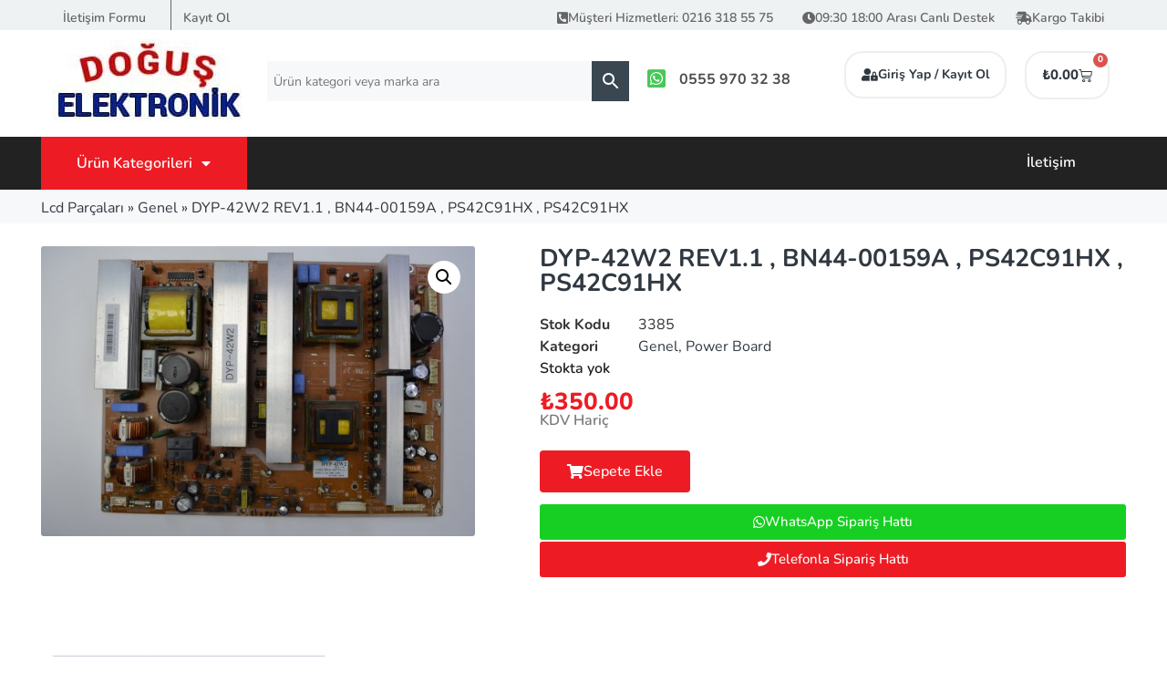

--- FILE ---
content_type: text/html; charset=UTF-8
request_url: https://www.lcdparcalari.net/dyp-42w2-rev1-1-bn44-00159a-ps42c91hx-ps42c91hx-samsung-powerboard/
body_size: 27138
content:
<!DOCTYPE html>
<html lang="tr" prefix="og: https://ogp.me/ns#">
<head>
	<meta charset="UTF-8" />
	<meta name="viewport" content="width=device-width, initial-scale=1" />
	<link rel="profile" href="https://gmpg.org/xfn/11" />
	<link rel="pingback" href="https://www.lcdparcalari.net/xmlrpc.php" />
		<style>img:is([sizes="auto" i], [sizes^="auto," i]) { contain-intrinsic-size: 3000px 1500px }</style>
	<title>DYP-42W2 REV1.1 , BN44-00159A , PS42C91HX , PS42C91HX - Lcd Parçaları</title><link rel="preload" href="https://www.lcdparcalari.net/wp-content/uploads/2021/11/dogus-elektronik-logo.jpg" as="image" fetchpriority="high" /><link rel="preload" href="https://www.lcdparcalari.net/wp-content/uploads/elementor/thumbs/dogus-elektronik-logo-qfr7qf0yrygu1xsi5p8ijrp3gp4wi0yob0353d16gw.jpg" as="image" fetchpriority="high" /><link rel="preload" href="https://www.lcdparcalari.net/wp-content/uploads/2022/02/3385-scaled.jpg" as="image" imagesrcset="https://www.lcdparcalari.net/wp-content/uploads/2022/02/3385-600x400.jpg 600w, https://www.lcdparcalari.net/wp-content/uploads/2022/02/3385-300x200.jpg 300w, https://www.lcdparcalari.net/wp-content/uploads/2022/02/3385-1024x683.jpg 1024w, https://www.lcdparcalari.net/wp-content/uploads/2022/02/3385-768x512.jpg 768w, https://www.lcdparcalari.net/wp-content/uploads/2022/02/3385-1536x1024.jpg 1536w, https://www.lcdparcalari.net/wp-content/uploads/2022/02/3385-2048x1365.jpg 2048w" imagesizes="(max-width: 600px) 100vw, 600px" fetchpriority="high" />
<meta name="description" content="DYP-42W2 REV1.1 , BN44-00159A , PS42C91HX , PS42C91HX En Uygun Fiyatlarla LcdParcalari.Net Avantajı ile Şimdi Satın Al."/>
<meta name="robots" content="follow, index, max-snippet:-1, max-video-preview:-1, max-image-preview:large"/>
<link rel="canonical" href="https://www.lcdparcalari.net/dyp-42w2-rev1-1-bn44-00159a-ps42c91hx-ps42c91hx-samsung-powerboard/" />
<meta property="og:locale" content="tr_TR" />
<meta property="og:type" content="product" />
<meta property="og:title" content="DYP-42W2 REV1.1 , BN44-00159A , PS42C91HX , PS42C91HX - Lcd Parçaları" />
<meta property="og:description" content="DYP-42W2 REV1.1 , BN44-00159A , PS42C91HX , PS42C91HX En Uygun Fiyatlarla LcdParcalari.Net Avantajı ile Şimdi Satın Al." />
<meta property="og:url" content="https://www.lcdparcalari.net/dyp-42w2-rev1-1-bn44-00159a-ps42c91hx-ps42c91hx-samsung-powerboard/" />
<meta property="og:site_name" content="Lcd Parçaları" />
<meta property="og:updated_time" content="2022-06-08T15:43:32+03:00" />
<meta property="og:image" content="https://www.lcdparcalari.net/wp-content/uploads/2022/02/3385-1024x683.jpg" />
<meta property="og:image:secure_url" content="https://www.lcdparcalari.net/wp-content/uploads/2022/02/3385-1024x683.jpg" />
<meta property="og:image:width" content="800" />
<meta property="og:image:height" content="534" />
<meta property="og:image:alt" content="DYP-42W2 REV1.1 , BN44-00159A , PS42C91HX , PS42C91HX" />
<meta property="og:image:type" content="image/jpeg" />
<meta property="product:price:amount" content="350" />
<meta property="product:price:currency" content="TRY" />
<meta name="twitter:card" content="summary_large_image" />
<meta name="twitter:title" content="DYP-42W2 REV1.1 , BN44-00159A , PS42C91HX , PS42C91HX - Lcd Parçaları" />
<meta name="twitter:description" content="DYP-42W2 REV1.1 , BN44-00159A , PS42C91HX , PS42C91HX En Uygun Fiyatlarla LcdParcalari.Net Avantajı ile Şimdi Satın Al." />
<meta name="twitter:image" content="https://www.lcdparcalari.net/wp-content/uploads/2022/02/3385-1024x683.jpg" />
<meta name="twitter:label1" content="Fiyat" />
<meta name="twitter:data1" content="&#8378;350.00" />
<meta name="twitter:label2" content="Uygunluk" />
<meta name="twitter:data2" content="Stokta yok" />
<script type="application/ld+json" class="rank-math-schema">{"@context":"https://schema.org","@graph":[{"@type":"Place","@id":"https://www.lcdparcalari.net/#place","geo":{"@type":"GeoCoordinates","latitude":"41.044675261378806","longitude":" 29.076610335367658"},"hasMap":"https://www.google.com/maps/search/?api=1&amp;query=41.044675261378806, 29.076610335367658","address":{"@type":"PostalAddress","streetAddress":"Nato Yolu Caddesi \u00d6z\u00e7elik Sokak No:47 D:6","addressLocality":"\u00c7engelk\u00f6y","addressRegion":"\u00dcsk\u00fcdar","postalCode":"34682","addressCountry":"T\u00fcrkiye"}},{"@type":["ElectronicsStore","Organization"],"@id":"https://www.lcdparcalari.net/#organization","name":"Lcd Parcalari - Dogus Elektronik","url":"https://www.lcdparcalari.net","email":"iletisim@lcdparcalari.net","address":{"@type":"PostalAddress","streetAddress":"Nato Yolu Caddesi \u00d6z\u00e7elik Sokak No:47 D:6","addressLocality":"\u00c7engelk\u00f6y","addressRegion":"\u00dcsk\u00fcdar","postalCode":"34682","addressCountry":"T\u00fcrkiye"},"logo":{"@type":"ImageObject","@id":"https://www.lcdparcalari.net/#logo","url":"https://www.lcdparcalari.net/wp-content/uploads/2021/11/dogus-elektronik-logo.jpg","contentUrl":"https://www.lcdparcalari.net/wp-content/uploads/2021/11/dogus-elektronik-logo.jpg","caption":"Lcd Par\u00e7alar\u0131","inLanguage":"tr","width":"214","height":"90"},"priceRange":"50\u20ba-450\u20ba","openingHours":["Monday,Tuesday,Wednesday,Thursday,Friday,Saturday,Sunday 08:30-20:00"],"location":{"@id":"https://www.lcdparcalari.net/#place"},"image":{"@id":"https://www.lcdparcalari.net/#logo"},"telephone":"+90 555 970 32 38"},{"@type":"WebSite","@id":"https://www.lcdparcalari.net/#website","url":"https://www.lcdparcalari.net","name":"Lcd Par\u00e7alar\u0131","publisher":{"@id":"https://www.lcdparcalari.net/#organization"},"inLanguage":"tr"},{"@type":"ImageObject","@id":"https://www.lcdparcalari.net/wp-content/uploads/2022/02/3385-scaled.jpg","url":"https://www.lcdparcalari.net/wp-content/uploads/2022/02/3385-scaled.jpg","width":"2560","height":"1707","inLanguage":"tr"},{"@type":"BreadcrumbList","@id":"https://www.lcdparcalari.net/dyp-42w2-rev1-1-bn44-00159a-ps42c91hx-ps42c91hx-samsung-powerboard/#breadcrumb","itemListElement":[{"@type":"ListItem","position":"1","item":{"@id":"https://www.lcdparcalari.net","name":"Lcd Par\u00e7alar\u0131"}},{"@type":"ListItem","position":"2","item":{"@id":"https://www.lcdparcalari.net/genel/","name":"Genel"}},{"@type":"ListItem","position":"3","item":{"@id":"https://www.lcdparcalari.net/dyp-42w2-rev1-1-bn44-00159a-ps42c91hx-ps42c91hx-samsung-powerboard/","name":"DYP-42W2 REV1.1 , BN44-00159A , PS42C91HX , PS42C91HX"}}]},{"@type":"ItemPage","@id":"https://www.lcdparcalari.net/dyp-42w2-rev1-1-bn44-00159a-ps42c91hx-ps42c91hx-samsung-powerboard/#webpage","url":"https://www.lcdparcalari.net/dyp-42w2-rev1-1-bn44-00159a-ps42c91hx-ps42c91hx-samsung-powerboard/","name":"DYP-42W2 REV1.1 , BN44-00159A , PS42C91HX , PS42C91HX - Lcd Par\u00e7alar\u0131","datePublished":"2022-02-13T10:04:26+03:00","dateModified":"2022-06-08T15:43:32+03:00","isPartOf":{"@id":"https://www.lcdparcalari.net/#website"},"primaryImageOfPage":{"@id":"https://www.lcdparcalari.net/wp-content/uploads/2022/02/3385-scaled.jpg"},"inLanguage":"tr","breadcrumb":{"@id":"https://www.lcdparcalari.net/dyp-42w2-rev1-1-bn44-00159a-ps42c91hx-ps42c91hx-samsung-powerboard/#breadcrumb"}},{"@type":"Product","name":"DYP-42W2 REV1.1 , BN44-00159A , PS42C91HX , PS42C91HX - Lcd Par\u00e7alar\u0131","description":"DYP-42W2 REV1.1 , BN44-00159A , PS42C91HX , PS42C91HX En Uygun Fiyatlarla LcdParcalari.Net Avantaj\u0131 ile \u015eimdi Sat\u0131n Al.","sku":"3385","category":"Genel","mainEntityOfPage":{"@id":"https://www.lcdparcalari.net/dyp-42w2-rev1-1-bn44-00159a-ps42c91hx-ps42c91hx-samsung-powerboard/#webpage"},"image":[{"@type":"ImageObject","url":"https://www.lcdparcalari.net/wp-content/uploads/2022/02/3385-scaled.jpg","height":"1707","width":"2560"}],"offers":{"@type":"Offer","price":"350.00","priceCurrency":"TRY","priceValidUntil":"2026-12-31","availability":"https://schema.org/OutOfStock","itemCondition":"NewCondition","url":"https://www.lcdparcalari.net/dyp-42w2-rev1-1-bn44-00159a-ps42c91hx-ps42c91hx-samsung-powerboard/","seller":{"@type":"Organization","@id":"https://www.lcdparcalari.net/","name":"Lcd Par\u00e7alar\u0131","url":"https://www.lcdparcalari.net","logo":"https://www.lcdparcalari.net/wp-content/uploads/2021/11/dogus-elektronik-logo.jpg"}},"@id":"https://www.lcdparcalari.net/dyp-42w2-rev1-1-bn44-00159a-ps42c91hx-ps42c91hx-samsung-powerboard/#richSnippet"}]}</script>
<link rel='stylesheet' id='hfe-widgets-style-css' href='https://www.lcdparcalari.net/wp-content/plugins/header-footer-elementor/inc/widgets-css/frontend.css' media='all' />
<link rel='stylesheet' id='hfe-woo-product-grid-css' href='https://www.lcdparcalari.net/wp-content/plugins/header-footer-elementor/inc/widgets-css/woo-products.css' media='all' />
<style id='wp-block-library-inline-css'>
:root{--wp-admin-theme-color:#007cba;--wp-admin-theme-color--rgb:0,124,186;--wp-admin-theme-color-darker-10:#006ba1;--wp-admin-theme-color-darker-10--rgb:0,107,161;--wp-admin-theme-color-darker-20:#005a87;--wp-admin-theme-color-darker-20--rgb:0,90,135;--wp-admin-border-width-focus:2px;--wp-block-synced-color:#7a00df;--wp-block-synced-color--rgb:122,0,223;--wp-bound-block-color:var(--wp-block-synced-color)}@media (min-resolution:192dpi){:root{--wp-admin-border-width-focus:1.5px}}.wp-element-button{cursor:pointer}:root{--wp--preset--font-size--normal:16px;--wp--preset--font-size--huge:42px}:root .has-very-light-gray-background-color{background-color:#eee}:root .has-very-dark-gray-background-color{background-color:#313131}:root .has-very-light-gray-color{color:#eee}:root .has-very-dark-gray-color{color:#313131}:root .has-vivid-green-cyan-to-vivid-cyan-blue-gradient-background{background:linear-gradient(135deg,#00d084,#0693e3)}:root .has-purple-crush-gradient-background{background:linear-gradient(135deg,#34e2e4,#4721fb 50%,#ab1dfe)}:root .has-hazy-dawn-gradient-background{background:linear-gradient(135deg,#faaca8,#dad0ec)}:root .has-subdued-olive-gradient-background{background:linear-gradient(135deg,#fafae1,#67a671)}:root .has-atomic-cream-gradient-background{background:linear-gradient(135deg,#fdd79a,#004a59)}:root .has-nightshade-gradient-background{background:linear-gradient(135deg,#330968,#31cdcf)}:root .has-midnight-gradient-background{background:linear-gradient(135deg,#020381,#2874fc)}.has-regular-font-size{font-size:1em}.has-larger-font-size{font-size:2.625em}.has-normal-font-size{font-size:var(--wp--preset--font-size--normal)}.has-huge-font-size{font-size:var(--wp--preset--font-size--huge)}.has-text-align-center{text-align:center}.has-text-align-left{text-align:left}.has-text-align-right{text-align:right}#end-resizable-editor-section{display:none}.aligncenter{clear:both}.items-justified-left{justify-content:flex-start}.items-justified-center{justify-content:center}.items-justified-right{justify-content:flex-end}.items-justified-space-between{justify-content:space-between}.screen-reader-text{border:0;clip-path:inset(50%);height:1px;margin:-1px;overflow:hidden;padding:0;position:absolute;width:1px;word-wrap:normal!important}.screen-reader-text:focus{background-color:#ddd;clip-path:none;color:#444;display:block;font-size:1em;height:auto;left:5px;line-height:normal;padding:15px 23px 14px;text-decoration:none;top:5px;width:auto;z-index:100000}html :where(.has-border-color){border-style:solid}html :where([style*=border-top-color]){border-top-style:solid}html :where([style*=border-right-color]){border-right-style:solid}html :where([style*=border-bottom-color]){border-bottom-style:solid}html :where([style*=border-left-color]){border-left-style:solid}html :where([style*=border-width]){border-style:solid}html :where([style*=border-top-width]){border-top-style:solid}html :where([style*=border-right-width]){border-right-style:solid}html :where([style*=border-bottom-width]){border-bottom-style:solid}html :where([style*=border-left-width]){border-left-style:solid}html :where(img[class*=wp-image-]){height:auto;max-width:100%}:where(figure){margin:0 0 1em}html :where(.is-position-sticky){--wp-admin--admin-bar--position-offset:var(--wp-admin--admin-bar--height,0px)}@media screen and (max-width:600px){html :where(.is-position-sticky){--wp-admin--admin-bar--position-offset:0px}}
</style>
<link rel='stylesheet' id='photoswipe-css' href='https://www.lcdparcalari.net/wp-content/plugins/woocommerce/assets/css/photoswipe/photoswipe.min.css' media='all' />
<link rel='stylesheet' id='photoswipe-default-skin-css' href='https://www.lcdparcalari.net/wp-content/plugins/woocommerce/assets/css/photoswipe/default-skin/default-skin.min.css' media='all' />
<link rel='stylesheet' id='woocommerce-layout-css' href='https://www.lcdparcalari.net/wp-content/plugins/woocommerce/assets/css/woocommerce-layout.css' media='all' />
<link rel='stylesheet' id='woocommerce-smallscreen-css' href='https://www.lcdparcalari.net/wp-content/plugins/woocommerce/assets/css/woocommerce-smallscreen.css' media='only screen and (max-width: 768px)' />
<link rel='stylesheet' id='woocommerce-general-css' href='https://www.lcdparcalari.net/wp-content/plugins/woocommerce/assets/css/woocommerce.css' media='all' />
<style id='woocommerce-inline-inline-css'>
.woocommerce form .form-row .required { visibility: visible; }
</style>
<link rel='stylesheet' id='wp-bottom-menu-css' href='https://www.lcdparcalari.net/wp-content/plugins/wp-bottom-menu/assets/css/style.css' media='all' />
<link rel='stylesheet' id='font-awesome-css' href='https://www.lcdparcalari.net/wp-content/plugins/elementor/assets/lib/font-awesome/css/font-awesome.min.css' media='all' />
<link rel='stylesheet' id='aws-style-css' href='https://www.lcdparcalari.net/wp-content/plugins/advanced-woo-search/assets/css/common.min.css' media='all' />
<link rel='stylesheet' id='hfe-style-css' href='https://www.lcdparcalari.net/wp-content/plugins/header-footer-elementor/assets/css/header-footer-elementor.css' media='all' />
<link rel='stylesheet' id='elementor-icons-css' href='https://www.lcdparcalari.net/wp-content/plugins/elementor/assets/lib/eicons/css/elementor-icons.min.css' media='all' />
<style id='elementor-icons-inline-css'>

		.elementor-add-new-section .elementor-add-templately-promo-button{
            background-color: #5d4fff;
            background-image: url(https://www.lcdparcalari.net/wp-content/plugins/essential-addons-for-elementor-lite/assets/admin/images/templately/logo-icon.svg);
            background-repeat: no-repeat;
            background-position: center center;
            position: relative;
        }
        
		.elementor-add-new-section .elementor-add-templately-promo-button > i{
            height: 12px;
        }
        
        body .elementor-add-new-section .elementor-add-section-area-button {
            margin-left: 0;
        }

		.elementor-add-new-section .elementor-add-templately-promo-button{
            background-color: #5d4fff;
            background-image: url(https://www.lcdparcalari.net/wp-content/plugins/essential-addons-for-elementor-lite/assets/admin/images/templately/logo-icon.svg);
            background-repeat: no-repeat;
            background-position: center center;
            position: relative;
        }
        
		.elementor-add-new-section .elementor-add-templately-promo-button > i{
            height: 12px;
        }
        
        body .elementor-add-new-section .elementor-add-section-area-button {
            margin-left: 0;
        }

		.elementor-add-new-section .elementor-add-templately-promo-button{
            background-color: #5d4fff;
            background-image: url(https://www.lcdparcalari.net/wp-content/plugins/essential-addons-for-elementor-lite/assets/admin/images/templately/logo-icon.svg);
            background-repeat: no-repeat;
            background-position: center center;
            position: relative;
        }
        
		.elementor-add-new-section .elementor-add-templately-promo-button > i{
            height: 12px;
        }
        
        body .elementor-add-new-section .elementor-add-section-area-button {
            margin-left: 0;
        }

		.elementor-add-new-section .elementor-add-templately-promo-button{
            background-color: #5d4fff;
            background-image: url(https://www.lcdparcalari.net/wp-content/plugins/essential-addons-for-elementor-lite/assets/admin/images/templately/logo-icon.svg);
            background-repeat: no-repeat;
            background-position: center center;
            position: relative;
        }
        
		.elementor-add-new-section .elementor-add-templately-promo-button > i{
            height: 12px;
        }
        
        body .elementor-add-new-section .elementor-add-section-area-button {
            margin-left: 0;
        }
</style>
<link rel='stylesheet' id='elementor-frontend-css' href='https://www.lcdparcalari.net/wp-content/plugins/elementor/assets/css/frontend.min.css' media='all' />
<link rel='stylesheet' id='elementor-post-6-css' href='https://www.lcdparcalari.net/wp-content/uploads/elementor/css/post-6.css' media='all' />
<link rel='stylesheet' id='hello-elementor-theme-style-css' href='https://www.lcdparcalari.net/wp-content/themes/hello-elementor/assets/css/theme.css' media='all' />
<link rel='stylesheet' id='eael-general-css' href='https://www.lcdparcalari.net/wp-content/plugins/essential-addons-for-elementor-lite/assets/front-end/css/view/general.min.css' media='all' />
<link rel='stylesheet' id='eael-13-css' href='https://www.lcdparcalari.net/wp-content/uploads/essential-addons-elementor/eael-13.css' media='all' />
<link rel='stylesheet' id='elementor-post-13-css' href='https://www.lcdparcalari.net/wp-content/uploads/elementor/css/post-13.css' media='all' />
<link rel='stylesheet' id='eael-55-css' href='https://www.lcdparcalari.net/wp-content/uploads/essential-addons-elementor/eael-55.css' media='all' />
<link rel='stylesheet' id='elementor-post-55-css' href='https://www.lcdparcalari.net/wp-content/uploads/elementor/css/post-55.css' media='all' />
<link rel='stylesheet' id='brands-styles-css' href='https://www.lcdparcalari.net/wp-content/plugins/woocommerce/assets/css/brands.css' media='all' />
<link rel='stylesheet' id='hello-elementor-css' href='https://www.lcdparcalari.net/wp-content/themes/hello-elementor/assets/css/reset.css' media='all' />
<link rel='stylesheet' id='hello-elementor-header-footer-css' href='https://www.lcdparcalari.net/wp-content/themes/hello-elementor/assets/css/header-footer.css' media='all' />
<link rel='stylesheet' id='widget-woocommerce-product-images-css' href='https://www.lcdparcalari.net/wp-content/plugins/pro-elements/assets/css/widget-woocommerce-product-images.min.css' media='all' />
<link rel='stylesheet' id='widget-heading-css' href='https://www.lcdparcalari.net/wp-content/plugins/elementor/assets/css/widget-heading.min.css' media='all' />
<link rel='stylesheet' id='widget-woocommerce-product-meta-css' href='https://www.lcdparcalari.net/wp-content/plugins/pro-elements/assets/css/widget-woocommerce-product-meta.min.css' media='all' />
<link rel='stylesheet' id='widget-woocommerce-product-price-css' href='https://www.lcdparcalari.net/wp-content/plugins/pro-elements/assets/css/widget-woocommerce-product-price.min.css' media='all' />
<link rel='stylesheet' id='widget-woocommerce-product-add-to-cart-css' href='https://www.lcdparcalari.net/wp-content/plugins/pro-elements/assets/css/widget-woocommerce-product-add-to-cart.min.css' media='all' />
<link rel='stylesheet' id='widget-woocommerce-product-data-tabs-css' href='https://www.lcdparcalari.net/wp-content/plugins/pro-elements/assets/css/widget-woocommerce-product-data-tabs.min.css' media='all' />
<link rel='stylesheet' id='elementor-post-428-css' href='https://www.lcdparcalari.net/wp-content/uploads/elementor/css/post-428.css' media='all' />
<link rel='stylesheet' id='hfe-elementor-icons-css' href='https://www.lcdparcalari.net/wp-content/plugins/elementor/assets/lib/eicons/css/elementor-icons.min.css' media='all' />
<link rel='stylesheet' id='hfe-icons-list-css' href='https://www.lcdparcalari.net/wp-content/plugins/elementor/assets/css/widget-icon-list.min.css' media='all' />
<link rel='stylesheet' id='hfe-social-icons-css' href='https://www.lcdparcalari.net/wp-content/plugins/elementor/assets/css/widget-social-icons.min.css' media='all' />
<link rel='stylesheet' id='hfe-social-share-icons-brands-css' href='https://www.lcdparcalari.net/wp-content/plugins/elementor/assets/lib/font-awesome/css/brands.css' media='all' />
<link rel='stylesheet' id='hfe-social-share-icons-fontawesome-css' href='https://www.lcdparcalari.net/wp-content/plugins/elementor/assets/lib/font-awesome/css/fontawesome.css' media='all' />
<link rel='stylesheet' id='hfe-nav-menu-icons-css' href='https://www.lcdparcalari.net/wp-content/plugins/elementor/assets/lib/font-awesome/css/solid.css' media='all' />
<link rel='stylesheet' id='elementor-gf-local-nunito-css' href='https://www.lcdparcalari.net/wp-content/uploads/elementor/google-fonts/css/nunito.css' media='all' />
<link rel='stylesheet' id='elementor-icons-shared-0-css' href='https://www.lcdparcalari.net/wp-content/plugins/elementor/assets/lib/font-awesome/css/fontawesome.min.css' media='all' />
<link rel='stylesheet' id='elementor-icons-fa-solid-css' href='https://www.lcdparcalari.net/wp-content/plugins/elementor/assets/lib/font-awesome/css/solid.min.css' media='all' />
<link rel='stylesheet' id='elementor-icons-fa-brands-css' href='https://www.lcdparcalari.net/wp-content/plugins/elementor/assets/lib/font-awesome/css/brands.min.css' media='all' />
<link rel='stylesheet' id='elementor-icons-fa-regular-css' href='https://www.lcdparcalari.net/wp-content/plugins/elementor/assets/lib/font-awesome/css/regular.min.css' media='all' />
<script src="https://www.lcdparcalari.net/wp-includes/js/jquery/jquery.min.js" id="jquery-core-js"></script>
<script id="jquery-js-after">
!function($){"use strict";$(document).ready(function(){$(this).scrollTop()>100&&$(".hfe-scroll-to-top-wrap").removeClass("hfe-scroll-to-top-hide"),$(window).scroll(function(){$(this).scrollTop()<100?$(".hfe-scroll-to-top-wrap").fadeOut(300):$(".hfe-scroll-to-top-wrap").fadeIn(300)}),$(".hfe-scroll-to-top-wrap").on("click",function(){$("html, body").animate({scrollTop:0},300);return!1})})}(jQuery);
!function($){'use strict';$(document).ready(function(){var bar=$('.hfe-reading-progress-bar');if(!bar.length)return;$(window).on('scroll',function(){var s=$(window).scrollTop(),d=$(document).height()-$(window).height(),p=d? s/d*100:0;bar.css('width',p+'%')});});}(jQuery);
</script>
<script src="https://www.lcdparcalari.net/wp-content/plugins/woocommerce/assets/js/jquery-blockui/jquery.blockUI.min.js" id="wc-jquery-blockui-js" defer data-wp-strategy="defer"></script>
<script id="wc-add-to-cart-js-extra">
var wc_add_to_cart_params = {"ajax_url":"\/wp-admin\/admin-ajax.php","wc_ajax_url":"\/?wc-ajax=%%endpoint%%","i18n_view_cart":"Sepetim","cart_url":"https:\/\/www.lcdparcalari.net\/sepet\/","is_cart":"","cart_redirect_after_add":"no"};
</script>
<script src="https://www.lcdparcalari.net/wp-content/plugins/woocommerce/assets/js/frontend/add-to-cart.min.js" id="wc-add-to-cart-js" defer data-wp-strategy="defer"></script>
<script src="https://www.lcdparcalari.net/wp-content/plugins/woocommerce/assets/js/zoom/jquery.zoom.min.js" id="wc-zoom-js" defer data-wp-strategy="defer"></script>
<script src="https://www.lcdparcalari.net/wp-content/plugins/woocommerce/assets/js/flexslider/jquery.flexslider.min.js" id="wc-flexslider-js" defer data-wp-strategy="defer"></script>
<script src="https://www.lcdparcalari.net/wp-content/plugins/woocommerce/assets/js/photoswipe/photoswipe.min.js" id="wc-photoswipe-js" defer data-wp-strategy="defer"></script>
<script src="https://www.lcdparcalari.net/wp-content/plugins/woocommerce/assets/js/photoswipe/photoswipe-ui-default.min.js" id="wc-photoswipe-ui-default-js" defer data-wp-strategy="defer"></script>
<script id="wc-single-product-js-extra">
var wc_single_product_params = {"i18n_required_rating_text":"L\u00fctfen bir oy belirleyin","i18n_rating_options":["1\/5 y\u0131ld\u0131z","2\/5 y\u0131ld\u0131z","3\/5 y\u0131ld\u0131z","4\/5 y\u0131ld\u0131z","5\/5 y\u0131ld\u0131z"],"i18n_product_gallery_trigger_text":"Tam ekran g\u00f6rsel galerisini g\u00f6r\u00fcnt\u00fcleyin","review_rating_required":"yes","flexslider":{"rtl":false,"animation":"slide","smoothHeight":true,"directionNav":false,"controlNav":"thumbnails","slideshow":false,"animationSpeed":500,"animationLoop":false,"allowOneSlide":false},"zoom_enabled":"1","zoom_options":[],"photoswipe_enabled":"1","photoswipe_options":{"shareEl":false,"closeOnScroll":false,"history":false,"hideAnimationDuration":0,"showAnimationDuration":0},"flexslider_enabled":"1"};
</script>
<script src="https://www.lcdparcalari.net/wp-content/plugins/woocommerce/assets/js/frontend/single-product.min.js" id="wc-single-product-js" defer data-wp-strategy="defer"></script>
<script src="https://www.lcdparcalari.net/wp-content/plugins/woocommerce/assets/js/js-cookie/js.cookie.min.js" id="wc-js-cookie-js" defer data-wp-strategy="defer"></script>
<script id="woocommerce-js-extra">
var woocommerce_params = {"ajax_url":"\/wp-admin\/admin-ajax.php","wc_ajax_url":"\/?wc-ajax=%%endpoint%%","i18n_password_show":"\u015eifreyi g\u00f6ster","i18n_password_hide":"\u015eifreyi gizle"};
</script>
<script src="https://www.lcdparcalari.net/wp-content/plugins/woocommerce/assets/js/frontend/woocommerce.min.js" id="woocommerce-js" defer data-wp-strategy="defer"></script>
<link rel="https://api.w.org/" href="https://www.lcdparcalari.net/wp-json/" /><link rel="alternate" title="JSON" type="application/json" href="https://www.lcdparcalari.net/wp-json/wp/v2/product/4589" />	<noscript><style>.woocommerce-product-gallery{ opacity: 1 !important; }</style></noscript>
	<meta name="generator" content="Elementor 3.33.1; features: additional_custom_breakpoints; settings: css_print_method-external, google_font-enabled, font_display-auto">

            <script>
                window.addEventListener('load', function() {
                    function wpbottom_aws_results_force_position( forcePosition, options ) {
                        if ( options.form.closest('#wp-bottom-menu-search-form-wrapper').length > 0 ) {
                            forcePosition = 'top';
                        }
                        return forcePosition;
                    }
                    AwsHooks.add_filter( "aws_results_force_position", wpbottom_aws_results_force_position );
                }, false);
            </script>

        
            <script>

                window.addEventListener('load', function() {
                    var forms = document.querySelectorAll("#wp-bottom-menu-search-form-wrapper form");

                    var awsFormHtml = "<div class=\"aws-container aws-js-seamless\" data-url=\"\/?wc-ajax=aws_action\" data-siteurl=\"https:\/\/www.lcdparcalari.net\" data-lang=\"\" data-show-loader=\"true\" data-show-more=\"true\" data-show-page=\"true\" data-ajax-search=\"true\" data-show-clear=\"true\" data-mobile-screen=\"false\" data-use-analytics=\"false\" data-min-chars=\"1\" data-buttons-order=\"2\" data-timeout=\"100\" data-is-mobile=\"false\" data-page-id=\"4589\" data-tax=\"\" ><form class=\"aws-search-form\" action=\"https:\/\/www.lcdparcalari.net\/\" method=\"get\" role=\"search\" ><div class=\"aws-wrapper\"><label class=\"aws-search-label\" for=\"6921233ca6bd7\">\u00dcr\u00fcn kategori veya marka ara<\/label><input type=\"search\" name=\"s\" id=\"6921233ca6bd7\" value=\"\" class=\"aws-search-field\" placeholder=\"\u00dcr\u00fcn kategori veya marka ara\" autocomplete=\"off\" \/><input type=\"hidden\" name=\"post_type\" value=\"product\"><input type=\"hidden\" name=\"type_aws\" value=\"true\"><div class=\"aws-search-clear\"><span>\u00d7<\/span><\/div><div class=\"aws-loader\"><\/div><\/div><div class=\"aws-search-btn aws-form-btn\"><span class=\"aws-search-btn_icon\"><svg focusable=\"false\" xmlns=\"http:\/\/www.w3.org\/2000\/svg\" viewBox=\"0 0 24 24\" width=\"24px\"><path d=\"M15.5 14h-.79l-.28-.27C15.41 12.59 16 11.11 16 9.5 16 5.91 13.09 3 9.5 3S3 5.91 3 9.5 5.91 16 9.5 16c1.61 0 3.09-.59 4.23-1.57l.27.28v.79l5 4.99L20.49 19l-4.99-5zm-6 0C7.01 14 5 11.99 5 9.5S7.01 5 9.5 5 14 7.01 14 9.5 11.99 14 9.5 14z\"><\/path><\/svg><\/span><\/div><\/form><\/div>";

                    if ( forms ) {

                        for ( var i = 0; i < forms.length; i++ ) {
                            if ( forms[i].parentNode.outerHTML.indexOf('aws-container') === -1 ) {
                                forms[i].outerHTML = awsFormHtml;
                            }
                        }

                        window.setTimeout(function(){
                            jQuery('.aws-js-seamless').each( function() {
                                try {
                                    jQuery(this).aws_search();
                                } catch (error) {
                                    window.setTimeout(function(){
                                        try {
                                            jQuery(this).aws_search();
                                        } catch (error) {}
                                    }, 2000);
                                }
                            });
                        }, 1000);

                    }
                }, false);
            </script>

        <script>function perfmatters_check_cart_fragments(){if(null!==document.getElementById("perfmatters-cart-fragments"))return!1;if(document.cookie.match("(^|;) ?woocommerce_cart_hash=([^;]*)(;|$)")){var e=document.createElement("script");e.id="perfmatters-cart-fragments",e.src="https://www.lcdparcalari.net/wp-content/plugins/woocommerce/assets/js/frontend/cart-fragments.min.js",e.async=!0,document.head.appendChild(e)}}perfmatters_check_cart_fragments(),document.addEventListener("click",function(){setTimeout(perfmatters_check_cart_fragments,1e3)});</script><link rel="icon" href="https://www.lcdparcalari.net/wp-content/uploads/2021/12/tv-100x100.png" sizes="32x32" />
<link rel="icon" href="https://www.lcdparcalari.net/wp-content/uploads/2021/12/tv.png" sizes="192x192" />
<link rel="apple-touch-icon" href="https://www.lcdparcalari.net/wp-content/uploads/2021/12/tv.png" />
<meta name="msapplication-TileImage" content="https://www.lcdparcalari.net/wp-content/uploads/2021/12/tv.png" />
		<style id="wp-custom-css">
			/*header search */
.aws-container .aws-search-field {
    width: 100%;
    max-width: 100%;
    color: #313131;
    padding: 6px;
    line-height: 30px;
    display: block;
    font-size: 14px;
    position: relative;
    z-index: 2;
    background: #f7f8fa;
    -webkit-appearance: none;
    height: 100%;
    margin: 0 !important;
    border: 1px solid #d8d8d800;
    outline: 0;
}
.aws-container .aws-search-form .aws-form-btn {
    display: -webkit-box;
    display: -moz-box;
    display: -ms-flexbox;
    display: -webkit-flex;
    display: flex;
    justify-content: center;
    flex-direction: column;
    text-align: center;
    background: #3a4750;
    border: 1px solid #d8d8d800;
    /* border-left: none; */
    margin: 0 0 0 -1px;
    cursor: pointer;
    position: relative;
    white-space: nowrap;
    -moz-user-select: none;
    -ms-user-select: none;
    user-select: none;
    -webkit-transition: background-color 100ms ease-in-out;
    -moz-transition: background-color 100ms ease-in-out;
    -o-transition: background-color 100ms ease-in-out;
    transition: background-color 100ms ease-in-out;
}
.aws-container .aws-search-form .aws-search-btn svg {
    display: block;
    height: 100%;
    width: 100%;
    color: #fff;
}
/*single*/
.eael-infobox-shape-radius .eael-infobox .infobox-icon img, .eael-infobox-hover-img-shape-radius:hover .eael-infobox .infobox-icon img {
    border-radius: 10px 0px 0px 10px;
}
.qib-button:not(#qib_id):not(#qib_id) {
    line-height: 1;
    display: inline-block;
    margin: 0;
    padding: 0;
    box-sizing: border-box;
    height: 35px;
    width: 30px;
    color: black;
    background: #ffffff;
    border-color: #cac9c9;
}
form.cart button[type='submit']:not(#qib_id):not(#qib_id):not(_):not(_) {
    height: 50px;
	width:230px;
    text-align: center;
}
.qib-button:not(#qib_id):not(#qib_id) {
    height: 50px;
	}
.qib-container .quantity input.qty:not(#qib_id):not(#qib_id) {
    height: 50px;
		}
form.cart button[type='submit']:not(#qib_id):not(#qib_id), form.cart .qib-container + div:not(#qib_id):not(#qib_id) {
    font-weight: 800;		}
.woocommerce div.product .woocommerce-tabs ul.tabs li.active a {
    color: #262729;
    text-shadow: inherit;
}.woocommerce span.onsale {    background-color: #262729;}

	a.added_to_cart.wc-forward {
    display: none;
}
.woocommerce-message {
    border-top-color: #262729;
    display: none;
}
[type=button], [type=submit], button {
    display: inline-block;
    font-weight: 800;
    color: #fff;
    text-align: center;
    right: 7px;
    white-space: nowrap;
    -webkit-user-select: none;
    -moz-user-select: none;
    -ms-user-select: none;
    user-select: none;
    background-color: #262729;
    border: 1px solid #262729;
    padding: .5rem 1rem;
    font-size: 1rem;
    border-radius: 3px;
    -webkit-transition: all .3s;
    -o-transition: all .3s;
    transition: all .3s;
}
/*line cart */
.woocommerce ul.products li.product .woocommerce-LoopProduct-link div {
    line-height: 2.5ex;
    height: 4ex; /* 2.5ex for each visible line */
    overflow: hidden;
}		</style>
		<noscript><style>.perfmatters-lazy[data-src]{display:none !important;}</style></noscript><style>.perfmatters-lazy.pmloaded,.perfmatters-lazy.pmloaded>img,.perfmatters-lazy>img.pmloaded,.perfmatters-lazy[data-ll-status=entered]{animation:500ms pmFadeIn}@keyframes pmFadeIn{0%{opacity:0}100%{opacity:1}}</style><script data-cfasync="false" nonce="ce8bc15a-5303-48fb-b214-f44859cefdf9">try{(function(w,d){!function(j,k,l,m){if(j.zaraz)console.error("zaraz is loaded twice");else{j[l]=j[l]||{};j[l].executed=[];j.zaraz={deferred:[],listeners:[]};j.zaraz._v="5874";j.zaraz._n="ce8bc15a-5303-48fb-b214-f44859cefdf9";j.zaraz.q=[];j.zaraz._f=function(n){return async function(){var o=Array.prototype.slice.call(arguments);j.zaraz.q.push({m:n,a:o})}};for(const p of["track","set","ecommerce","debug"])j.zaraz[p]=j.zaraz._f(p);j.zaraz.init=()=>{var q=k.getElementsByTagName(m)[0],r=k.createElement(m),s=k.getElementsByTagName("title")[0];s&&(j[l].t=k.getElementsByTagName("title")[0].text);j[l].x=Math.random();j[l].w=j.screen.width;j[l].h=j.screen.height;j[l].j=j.innerHeight;j[l].e=j.innerWidth;j[l].l=j.location.href;j[l].r=k.referrer;j[l].k=j.screen.colorDepth;j[l].n=k.characterSet;j[l].o=(new Date).getTimezoneOffset();if(j.dataLayer)for(const t of Object.entries(Object.entries(dataLayer).reduce((u,v)=>({...u[1],...v[1]}),{})))zaraz.set(t[0],t[1],{scope:"page"});j[l].q=[];for(;j.zaraz.q.length;){const w=j.zaraz.q.shift();j[l].q.push(w)}r.defer=!0;for(const x of[localStorage,sessionStorage])Object.keys(x||{}).filter(z=>z.startsWith("_zaraz_")).forEach(y=>{try{j[l]["z_"+y.slice(7)]=JSON.parse(x.getItem(y))}catch{j[l]["z_"+y.slice(7)]=x.getItem(y)}});r.referrerPolicy="origin";r.src="/cdn-cgi/zaraz/s.js?z="+btoa(encodeURIComponent(JSON.stringify(j[l])));q.parentNode.insertBefore(r,q)};["complete","interactive"].includes(k.readyState)?zaraz.init():j.addEventListener("DOMContentLoaded",zaraz.init)}}(w,d,"zarazData","script");window.zaraz._p=async d$=>new Promise(ea=>{if(d$){d$.e&&d$.e.forEach(eb=>{try{const ec=d.querySelector("script[nonce]"),ed=ec?.nonce||ec?.getAttribute("nonce"),ee=d.createElement("script");ed&&(ee.nonce=ed);ee.innerHTML=eb;ee.onload=()=>{d.head.removeChild(ee)};d.head.appendChild(ee)}catch(ef){console.error(`Error executing script: ${eb}\n`,ef)}});Promise.allSettled((d$.f||[]).map(eg=>fetch(eg[0],eg[1])))}ea()});zaraz._p({"e":["(function(w,d){})(window,document)"]});})(window,document)}catch(e){throw fetch("/cdn-cgi/zaraz/t"),e;};</script></head>

<body class="wp-singular product-template-default single single-product postid-4589 wp-embed-responsive wp-theme-hello-elementor theme-hello-elementor woocommerce woocommerce-page woocommerce-no-js ehf-header ehf-footer ehf-template-hello-elementor ehf-stylesheet-hello-elementor hello-elementor-default elementor-default elementor-template-full-width elementor-kit-6 elementor-page-428">
<div id="page" class="hfeed site">

		<header id="masthead" itemscope="itemscope" itemtype="https://schema.org/WPHeader">
			<p class="main-title bhf-hidden" itemprop="headline"><a href="https://www.lcdparcalari.net" title="Lcd Parçaları" rel="home">Lcd Parçaları</a></p>
					<div data-elementor-type="wp-post" data-elementor-id="13" class="elementor elementor-13" data-elementor-post-type="elementor-hf">
						<section class="elementor-section elementor-top-section elementor-element elementor-element-e00f710 elementor-hidden-mobile elementor-section-boxed elementor-section-height-default elementor-section-height-default" data-id="e00f710" data-element_type="section" data-settings="{&quot;background_background&quot;:&quot;classic&quot;}">
						<div class="elementor-container elementor-column-gap-custom">
					<div class="elementor-column elementor-col-20 elementor-top-column elementor-element elementor-element-bbeca71" data-id="bbeca71" data-element_type="column">
			<div class="elementor-widget-wrap elementor-element-populated">
						<div class="elementor-element elementor-element-54ff021 elementor-align-left elementor-widget elementor-widget-button" data-id="54ff021" data-element_type="widget" data-widget_type="button.default">
				<div class="elementor-widget-container">
									<div class="elementor-button-wrapper">
					<a class="elementor-button elementor-button-link elementor-size-sm" href="https://www.lcdparcalari.net/iletisim/">
						<span class="elementor-button-content-wrapper">
									<span class="elementor-button-text">İletişim Formu</span>
					</span>
					</a>
				</div>
								</div>
				</div>
					</div>
		</div>
				<div class="elementor-column elementor-col-20 elementor-top-column elementor-element elementor-element-0a3c7ca" data-id="0a3c7ca" data-element_type="column">
			<div class="elementor-widget-wrap elementor-element-populated">
						<div class="elementor-element elementor-element-13a3ac4 elementor-align-left elementor-widget elementor-widget-button" data-id="13a3ac4" data-element_type="widget" data-widget_type="button.default">
				<div class="elementor-widget-container">
									<div class="elementor-button-wrapper">
					<a class="elementor-button elementor-button-link elementor-size-sm" href="https://www.lcdparcalari.net/hesabim/">
						<span class="elementor-button-content-wrapper">
									<span class="elementor-button-text">Kayıt Ol</span>
					</span>
					</a>
				</div>
								</div>
				</div>
					</div>
		</div>
				<div class="elementor-column elementor-col-20 elementor-top-column elementor-element elementor-element-c040c6f" data-id="c040c6f" data-element_type="column">
			<div class="elementor-widget-wrap elementor-element-populated">
						<div class="elementor-element elementor-element-d399f20 elementor-align-right elementor-widget elementor-widget-button" data-id="d399f20" data-element_type="widget" data-widget_type="button.default">
				<div class="elementor-widget-container">
									<div class="elementor-button-wrapper">
					<a class="elementor-button elementor-button-link elementor-size-sm" href="tel:+902163185575">
						<span class="elementor-button-content-wrapper">
						<span class="elementor-button-icon">
				<i aria-hidden="true" class="fas fa-phone-square-alt"></i>			</span>
									<span class="elementor-button-text">Müşteri Hizmetleri:   0216 318 55 75</span>
					</span>
					</a>
				</div>
								</div>
				</div>
					</div>
		</div>
				<div class="elementor-column elementor-col-20 elementor-top-column elementor-element elementor-element-f7f3de3" data-id="f7f3de3" data-element_type="column">
			<div class="elementor-widget-wrap elementor-element-populated">
						<div class="elementor-element elementor-element-a9a47b9 elementor-align-right elementor-widget elementor-widget-button" data-id="a9a47b9" data-element_type="widget" data-widget_type="button.default">
				<div class="elementor-widget-container">
									<div class="elementor-button-wrapper">
					<a class="elementor-button elementor-button-link elementor-size-sm" href="#">
						<span class="elementor-button-content-wrapper">
						<span class="elementor-button-icon">
				<i aria-hidden="true" class="fas fa-clock"></i>			</span>
									<span class="elementor-button-text">09:30 18:00 Arası Canlı Destek</span>
					</span>
					</a>
				</div>
								</div>
				</div>
					</div>
		</div>
				<div class="elementor-column elementor-col-20 elementor-top-column elementor-element elementor-element-907fba7" data-id="907fba7" data-element_type="column">
			<div class="elementor-widget-wrap elementor-element-populated">
						<div class="elementor-element elementor-element-799cf38 elementor-align-right elementor-widget elementor-widget-button" data-id="799cf38" data-element_type="widget" data-widget_type="button.default">
				<div class="elementor-widget-container">
									<div class="elementor-button-wrapper">
					<a class="elementor-button elementor-button-link elementor-size-sm" href="#">
						<span class="elementor-button-content-wrapper">
						<span class="elementor-button-icon">
				<i aria-hidden="true" class="fas fa-shipping-fast"></i>			</span>
									<span class="elementor-button-text">Kargo Takibi</span>
					</span>
					</a>
				</div>
								</div>
				</div>
					</div>
		</div>
					</div>
		</section>
				<section class="elementor-section elementor-top-section elementor-element elementor-element-f4f5314 elementor-hidden-mobile elementor-section-boxed elementor-section-height-default elementor-section-height-default" data-id="f4f5314" data-element_type="section">
						<div class="elementor-container elementor-column-gap-default">
					<div class="elementor-column elementor-col-20 elementor-top-column elementor-element elementor-element-df26b4e" data-id="df26b4e" data-element_type="column">
			<div class="elementor-widget-wrap elementor-element-populated">
						<div class="elementor-element elementor-element-7375a6f elementor-widget elementor-widget-site-logo" data-id="7375a6f" data-element_type="widget" data-settings="{&quot;align&quot;:&quot;center&quot;,&quot;width&quot;:{&quot;unit&quot;:&quot;%&quot;,&quot;size&quot;:&quot;&quot;,&quot;sizes&quot;:[]},&quot;width_tablet&quot;:{&quot;unit&quot;:&quot;%&quot;,&quot;size&quot;:&quot;&quot;,&quot;sizes&quot;:[]},&quot;width_mobile&quot;:{&quot;unit&quot;:&quot;%&quot;,&quot;size&quot;:&quot;&quot;,&quot;sizes&quot;:[]},&quot;space&quot;:{&quot;unit&quot;:&quot;%&quot;,&quot;size&quot;:&quot;&quot;,&quot;sizes&quot;:[]},&quot;space_tablet&quot;:{&quot;unit&quot;:&quot;%&quot;,&quot;size&quot;:&quot;&quot;,&quot;sizes&quot;:[]},&quot;space_mobile&quot;:{&quot;unit&quot;:&quot;%&quot;,&quot;size&quot;:&quot;&quot;,&quot;sizes&quot;:[]},&quot;image_border_radius&quot;:{&quot;unit&quot;:&quot;px&quot;,&quot;top&quot;:&quot;&quot;,&quot;right&quot;:&quot;&quot;,&quot;bottom&quot;:&quot;&quot;,&quot;left&quot;:&quot;&quot;,&quot;isLinked&quot;:true},&quot;image_border_radius_tablet&quot;:{&quot;unit&quot;:&quot;px&quot;,&quot;top&quot;:&quot;&quot;,&quot;right&quot;:&quot;&quot;,&quot;bottom&quot;:&quot;&quot;,&quot;left&quot;:&quot;&quot;,&quot;isLinked&quot;:true},&quot;image_border_radius_mobile&quot;:{&quot;unit&quot;:&quot;px&quot;,&quot;top&quot;:&quot;&quot;,&quot;right&quot;:&quot;&quot;,&quot;bottom&quot;:&quot;&quot;,&quot;left&quot;:&quot;&quot;,&quot;isLinked&quot;:true},&quot;caption_padding&quot;:{&quot;unit&quot;:&quot;px&quot;,&quot;top&quot;:&quot;&quot;,&quot;right&quot;:&quot;&quot;,&quot;bottom&quot;:&quot;&quot;,&quot;left&quot;:&quot;&quot;,&quot;isLinked&quot;:true},&quot;caption_padding_tablet&quot;:{&quot;unit&quot;:&quot;px&quot;,&quot;top&quot;:&quot;&quot;,&quot;right&quot;:&quot;&quot;,&quot;bottom&quot;:&quot;&quot;,&quot;left&quot;:&quot;&quot;,&quot;isLinked&quot;:true},&quot;caption_padding_mobile&quot;:{&quot;unit&quot;:&quot;px&quot;,&quot;top&quot;:&quot;&quot;,&quot;right&quot;:&quot;&quot;,&quot;bottom&quot;:&quot;&quot;,&quot;left&quot;:&quot;&quot;,&quot;isLinked&quot;:true},&quot;caption_space&quot;:{&quot;unit&quot;:&quot;px&quot;,&quot;size&quot;:0,&quot;sizes&quot;:[]},&quot;caption_space_tablet&quot;:{&quot;unit&quot;:&quot;px&quot;,&quot;size&quot;:&quot;&quot;,&quot;sizes&quot;:[]},&quot;caption_space_mobile&quot;:{&quot;unit&quot;:&quot;px&quot;,&quot;size&quot;:&quot;&quot;,&quot;sizes&quot;:[]}}" data-widget_type="site-logo.default">
				<div class="elementor-widget-container">
							<div class="hfe-site-logo">
													<a data-elementor-open-lightbox=""  class='elementor-clickable' href="https://www.lcdparcalari.net">
							<div class="hfe-site-logo-set">           
				<div class="hfe-site-logo-container">
									<img data-perfmatters-preload width="214" height="90" class="hfe-site-logo-img elementor-animation-"  src="https://www.lcdparcalari.net/wp-content/uploads/2021/11/dogus-elektronik-logo.jpg" alt="doğuş elektronik"/>
				</div>
			</div>
							</a>
						</div>  
							</div>
				</div>
					</div>
		</div>
				<div class="elementor-column elementor-col-20 elementor-top-column elementor-element elementor-element-2e9a320" data-id="2e9a320" data-element_type="column">
			<div class="elementor-widget-wrap elementor-element-populated">
						<div class="elementor-element elementor-element-3ebcb48 elementor-search-form--skin-classic elementor-search-form--button-type-icon elementor-search-form--icon-search elementor-widget elementor-widget-search-form" data-id="3ebcb48" data-element_type="widget" data-settings="{&quot;skin&quot;:&quot;classic&quot;}" data-widget_type="search-form.default">
				<div class="elementor-widget-container">
					<div class="aws-container" data-url="/?wc-ajax=aws_action" data-siteurl="https://www.lcdparcalari.net" data-lang="" data-show-loader="true" data-show-more="true" data-show-page="true" data-ajax-search="true" data-show-clear="true" data-mobile-screen="false" data-use-analytics="false" data-min-chars="1" data-buttons-order="2" data-timeout="100" data-is-mobile="false" data-page-id="4589" data-tax="" ><form class="aws-search-form" action="https://www.lcdparcalari.net/" method="get" role="search" ><div class="aws-wrapper"><label class="aws-search-label" for="6921233ca9cef">Ürün kategori veya marka ara</label><input type="search" name="s" id="6921233ca9cef" value="" class="aws-search-field" placeholder="Ürün kategori veya marka ara" autocomplete="off" /><input type="hidden" name="post_type" value="product"><input type="hidden" name="type_aws" value="true"><div class="aws-search-clear"><span>×</span></div><div class="aws-loader"></div></div><div class="aws-search-btn aws-form-btn"><span class="aws-search-btn_icon"><svg focusable="false" xmlns="http://www.w3.org/2000/svg" viewBox="0 0 24 24" width="24px"><path d="M15.5 14h-.79l-.28-.27C15.41 12.59 16 11.11 16 9.5 16 5.91 13.09 3 9.5 3S3 5.91 3 9.5 5.91 16 9.5 16c1.61 0 3.09-.59 4.23-1.57l.27.28v.79l5 4.99L20.49 19l-4.99-5zm-6 0C7.01 14 5 11.99 5 9.5S7.01 5 9.5 5 14 7.01 14 9.5 11.99 14 9.5 14z"></path></svg></span></div></form></div>				</div>
				</div>
					</div>
		</div>
				<div class="elementor-column elementor-col-20 elementor-top-column elementor-element elementor-element-e46f1f6" data-id="e46f1f6" data-element_type="column">
			<div class="elementor-widget-wrap elementor-element-populated">
						<div class="elementor-element elementor-element-aa131c8 eael-infobox-icon-bg-shape-none eael-infobox-icon-hover-bg-shape-none elementor-widget elementor-widget-eael-info-box" data-id="aa131c8" data-element_type="widget" data-widget_type="eael-info-box.default">
				<div class="elementor-widget-container">
					            <a href="https://wa.me/905559703238?text=Lcd%20Parçalarıyla%20ilgili%20görüşmek%20istiyorum">
	            <div class="eael-infobox icon-on-left">
	            <div class="infobox-icon eael-icon-only">

            
                            <div class="infobox-icon-wrap">
                    <i aria-hidden="true" class="fab fa-whatsapp-square"></i>                </div>
            
            
        </div>
            <div class="infobox-content eael-icon-only">
                    <div class="infobox-title-section">
                <div class="title">0555 970 32 38</div>            </div>
                    </div>
            </div>

		            </a>
						</div>
				</div>
					</div>
		</div>
				<div class="elementor-column elementor-col-20 elementor-top-column elementor-element elementor-element-27fc59a" data-id="27fc59a" data-element_type="column">
			<div class="elementor-widget-wrap elementor-element-populated">
						<div class="elementor-element elementor-element-ede03cb elementor-align-right elementor-widget elementor-widget-button" data-id="ede03cb" data-element_type="widget" data-widget_type="button.default">
				<div class="elementor-widget-container">
									<div class="elementor-button-wrapper">
					<a class="elementor-button elementor-button-link elementor-size-xs" href="https://www.lcdparcalari.net/hesabim/">
						<span class="elementor-button-content-wrapper">
						<span class="elementor-button-icon">
				<i aria-hidden="true" class="fas fa-user-lock"></i>			</span>
									<span class="elementor-button-text">Giriş Yap / Kayıt Ol</span>
					</span>
					</a>
				</div>
								</div>
				</div>
					</div>
		</div>
				<div class="elementor-column elementor-col-20 elementor-top-column elementor-element elementor-element-4acacf7" data-id="4acacf7" data-element_type="column">
			<div class="elementor-widget-wrap elementor-element-populated">
						<div class="elementor-element elementor-element-363a084 toggle-icon--cart-medium elementor-menu-cart--items-indicator-bubble elementor-menu-cart--show-subtotal-yes elementor-menu-cart--cart-type-side-cart elementor-menu-cart--show-remove-button-yes elementor-widget elementor-widget-woocommerce-menu-cart" data-id="363a084" data-element_type="widget" data-settings="{&quot;cart_type&quot;:&quot;side-cart&quot;,&quot;open_cart&quot;:&quot;click&quot;}" data-widget_type="woocommerce-menu-cart.default">
				<div class="elementor-widget-container">
							<div class="elementor-menu-cart__wrapper">
							<div class="elementor-menu-cart__toggle_wrapper">
					<div class="elementor-menu-cart__container elementor-lightbox" aria-hidden="true">
						<div class="elementor-menu-cart__main" aria-hidden="true">
									<div class="elementor-menu-cart__close-button">
					</div>
									<div class="widget_shopping_cart_content">
															</div>
						</div>
					</div>
							<div class="elementor-menu-cart__toggle elementor-button-wrapper">
			<a id="elementor-menu-cart__toggle_button" href="#" class="elementor-menu-cart__toggle_button elementor-button elementor-size-sm" aria-expanded="false">
				<span class="elementor-button-text"><span class="woocommerce-Price-amount amount"><bdi><span class="woocommerce-Price-currencySymbol">&#8378;</span>0.00</bdi></span></span>
				<span class="elementor-button-icon">
					<span class="elementor-button-icon-qty" data-counter="0">0</span>
					<i class="eicon-cart-medium"></i>					<span class="elementor-screen-only">Cart</span>
				</span>
			</a>
		</div>
						</div>
					</div> <!-- close elementor-menu-cart__wrapper -->
						</div>
				</div>
					</div>
		</div>
					</div>
		</section>
				<section class="elementor-section elementor-top-section elementor-element elementor-element-ff54ee9 elementor-hidden-mobile elementor-section-boxed elementor-section-height-default elementor-section-height-default" data-id="ff54ee9" data-element_type="section" data-settings="{&quot;background_background&quot;:&quot;classic&quot;,&quot;sticky&quot;:&quot;top&quot;,&quot;sticky_on&quot;:[&quot;desktop&quot;],&quot;sticky_offset&quot;:0,&quot;sticky_effects_offset&quot;:0,&quot;sticky_anchor_link_offset&quot;:0}">
						<div class="elementor-container elementor-column-gap-no">
					<div class="elementor-column elementor-col-14 elementor-top-column elementor-element elementor-element-94a5ce1" data-id="94a5ce1" data-element_type="column" data-settings="{&quot;background_background&quot;:&quot;classic&quot;}">
			<div class="elementor-widget-wrap elementor-element-populated">
						<div class="elementor-element elementor-element-341dfe3 elementor-nav-menu--dropdown-tablet elementor-nav-menu__text-align-aside elementor-nav-menu--toggle elementor-nav-menu--burger elementor-widget elementor-widget-nav-menu" data-id="341dfe3" data-element_type="widget" data-settings="{&quot;layout&quot;:&quot;horizontal&quot;,&quot;submenu_icon&quot;:{&quot;value&quot;:&quot;&lt;i class=\&quot;fas fa-caret-down\&quot; aria-hidden=\&quot;true\&quot;&gt;&lt;\/i&gt;&quot;,&quot;library&quot;:&quot;fa-solid&quot;},&quot;toggle&quot;:&quot;burger&quot;}" data-widget_type="nav-menu.default">
				<div class="elementor-widget-container">
								<nav aria-label="Menu" class="elementor-nav-menu--main elementor-nav-menu__container elementor-nav-menu--layout-horizontal e--pointer-underline e--animation-fade">
				<ul id="menu-1-341dfe3" class="elementor-nav-menu"><li class="menu-item menu-item-type-custom menu-item-object-custom menu-item-has-children menu-item-2877"><a href="#" class="elementor-item elementor-item-anchor">Ürün Kategorileri</a>
<ul class="sub-menu elementor-nav-menu--dropdown">
	<li class="menu-item menu-item-type-taxonomy menu-item-object-product_cat menu-item-2858"><a href="https://www.lcdparcalari.net/board/" class="elementor-sub-item">Board</a></li>
	<li class="menu-item menu-item-type-taxonomy menu-item-object-product_cat menu-item-2859"><a href="https://www.lcdparcalari.net/buffer/" class="elementor-sub-item">Buffer</a></li>
	<li class="menu-item menu-item-type-taxonomy menu-item-object-product_cat menu-item-2857"><a href="https://www.lcdparcalari.net/audio-board/" class="elementor-sub-item">Audio Board</a></li>
	<li class="menu-item menu-item-type-taxonomy menu-item-object-product_cat menu-item-2861"><a href="https://www.lcdparcalari.net/inverter/" class="elementor-sub-item">İnverter</a></li>
	<li class="menu-item menu-item-type-taxonomy menu-item-object-product_cat menu-item-2862"><a href="https://www.lcdparcalari.net/led-surucu-karti/" class="elementor-sub-item">Led Sürücü Kartı</a></li>
	<li class="menu-item menu-item-type-taxonomy menu-item-object-product_cat menu-item-2863"><a href="https://www.lcdparcalari.net/logic-board/" class="elementor-sub-item">Logic Board</a></li>
	<li class="menu-item menu-item-type-taxonomy menu-item-object-product_cat menu-item-2864"><a href="https://www.lcdparcalari.net/ana-kart/" class="elementor-sub-item">Ana Kart</a></li>
	<li class="menu-item menu-item-type-taxonomy menu-item-object-product_cat current-product-ancestor current-menu-parent current-product-parent menu-item-2865"><a href="https://www.lcdparcalari.net/power-board/" class="elementor-sub-item">Power Board</a></li>
	<li class="menu-item menu-item-type-taxonomy menu-item-object-product_cat menu-item-2866"><a href="https://www.lcdparcalari.net/t-con-board/" class="elementor-sub-item">T-Con Board</a></li>
	<li class="menu-item menu-item-type-taxonomy menu-item-object-product_cat menu-item-2868"><a href="https://www.lcdparcalari.net/y-sus/" class="elementor-sub-item">Y-SUS</a></li>
	<li class="menu-item menu-item-type-taxonomy menu-item-object-product_cat menu-item-2869"><a href="https://www.lcdparcalari.net/z-sus/" class="elementor-sub-item">Z-SUS</a></li>
</ul>
</li>
</ul>			</nav>
					<div class="elementor-menu-toggle" role="button" tabindex="0" aria-label="Menu Toggle" aria-expanded="false">
			<i aria-hidden="true" role="presentation" class="elementor-menu-toggle__icon--open eicon-menu-bar"></i><i aria-hidden="true" role="presentation" class="elementor-menu-toggle__icon--close eicon-close"></i>		</div>
					<nav class="elementor-nav-menu--dropdown elementor-nav-menu__container" aria-hidden="true">
				<ul id="menu-2-341dfe3" class="elementor-nav-menu"><li class="menu-item menu-item-type-custom menu-item-object-custom menu-item-has-children menu-item-2877"><a href="#" class="elementor-item elementor-item-anchor" tabindex="-1">Ürün Kategorileri</a>
<ul class="sub-menu elementor-nav-menu--dropdown">
	<li class="menu-item menu-item-type-taxonomy menu-item-object-product_cat menu-item-2858"><a href="https://www.lcdparcalari.net/board/" class="elementor-sub-item" tabindex="-1">Board</a></li>
	<li class="menu-item menu-item-type-taxonomy menu-item-object-product_cat menu-item-2859"><a href="https://www.lcdparcalari.net/buffer/" class="elementor-sub-item" tabindex="-1">Buffer</a></li>
	<li class="menu-item menu-item-type-taxonomy menu-item-object-product_cat menu-item-2857"><a href="https://www.lcdparcalari.net/audio-board/" class="elementor-sub-item" tabindex="-1">Audio Board</a></li>
	<li class="menu-item menu-item-type-taxonomy menu-item-object-product_cat menu-item-2861"><a href="https://www.lcdparcalari.net/inverter/" class="elementor-sub-item" tabindex="-1">İnverter</a></li>
	<li class="menu-item menu-item-type-taxonomy menu-item-object-product_cat menu-item-2862"><a href="https://www.lcdparcalari.net/led-surucu-karti/" class="elementor-sub-item" tabindex="-1">Led Sürücü Kartı</a></li>
	<li class="menu-item menu-item-type-taxonomy menu-item-object-product_cat menu-item-2863"><a href="https://www.lcdparcalari.net/logic-board/" class="elementor-sub-item" tabindex="-1">Logic Board</a></li>
	<li class="menu-item menu-item-type-taxonomy menu-item-object-product_cat menu-item-2864"><a href="https://www.lcdparcalari.net/ana-kart/" class="elementor-sub-item" tabindex="-1">Ana Kart</a></li>
	<li class="menu-item menu-item-type-taxonomy menu-item-object-product_cat current-product-ancestor current-menu-parent current-product-parent menu-item-2865"><a href="https://www.lcdparcalari.net/power-board/" class="elementor-sub-item" tabindex="-1">Power Board</a></li>
	<li class="menu-item menu-item-type-taxonomy menu-item-object-product_cat menu-item-2866"><a href="https://www.lcdparcalari.net/t-con-board/" class="elementor-sub-item" tabindex="-1">T-Con Board</a></li>
	<li class="menu-item menu-item-type-taxonomy menu-item-object-product_cat menu-item-2868"><a href="https://www.lcdparcalari.net/y-sus/" class="elementor-sub-item" tabindex="-1">Y-SUS</a></li>
	<li class="menu-item menu-item-type-taxonomy menu-item-object-product_cat menu-item-2869"><a href="https://www.lcdparcalari.net/z-sus/" class="elementor-sub-item" tabindex="-1">Z-SUS</a></li>
</ul>
</li>
</ul>			</nav>
						</div>
				</div>
					</div>
		</div>
				<div class="elementor-column elementor-col-14 elementor-top-column elementor-element elementor-element-d693ab7" data-id="d693ab7" data-element_type="column">
			<div class="elementor-widget-wrap">
							</div>
		</div>
				<div class="elementor-column elementor-col-14 elementor-top-column elementor-element elementor-element-3d0486f" data-id="3d0486f" data-element_type="column">
			<div class="elementor-widget-wrap">
							</div>
		</div>
				<div class="elementor-column elementor-col-14 elementor-top-column elementor-element elementor-element-4dddc84" data-id="4dddc84" data-element_type="column">
			<div class="elementor-widget-wrap">
							</div>
		</div>
				<div class="elementor-column elementor-col-14 elementor-top-column elementor-element elementor-element-e038241" data-id="e038241" data-element_type="column">
			<div class="elementor-widget-wrap">
							</div>
		</div>
				<div class="elementor-column elementor-col-14 elementor-top-column elementor-element elementor-element-2659e5f" data-id="2659e5f" data-element_type="column">
			<div class="elementor-widget-wrap">
							</div>
		</div>
				<div class="elementor-column elementor-col-14 elementor-top-column elementor-element elementor-element-fc06ed5" data-id="fc06ed5" data-element_type="column">
			<div class="elementor-widget-wrap elementor-element-populated">
						<div class="elementor-element elementor-element-cf518b8 elementor-widget elementor-widget-eael-creative-button" data-id="cf518b8" data-element_type="widget" data-widget_type="eael-creative-button.default">
				<div class="elementor-widget-container">
					        <div class="eael-creative-button-wrapper">

            <a class="eael-creative-button eael-creative-button--default" href="https://www.lcdparcalari.net/iletisim/" data-text="">
            	    
                <div class="creative-button-inner">

                    
                    <span class="cretive-button-text">İletişim</span>

                                    </div>
	                        </a>
        </div>
        				</div>
				</div>
					</div>
		</div>
					</div>
		</section>
				<section class="elementor-section elementor-top-section elementor-element elementor-element-23315a1 elementor-hidden-desktop elementor-hidden-tablet elementor-section-boxed elementor-section-height-default elementor-section-height-default" data-id="23315a1" data-element_type="section" data-settings="{&quot;background_background&quot;:&quot;classic&quot;}">
						<div class="elementor-container elementor-column-gap-no">
					<div class="elementor-column elementor-col-33 elementor-top-column elementor-element elementor-element-70288c4" data-id="70288c4" data-element_type="column">
			<div class="elementor-widget-wrap elementor-element-populated">
						<div class="elementor-element elementor-element-f2c8609 elementor-align-left elementor-mobile-align-left elementor-widget elementor-widget-button" data-id="f2c8609" data-element_type="widget" data-widget_type="button.default">
				<div class="elementor-widget-container">
									<div class="elementor-button-wrapper">
					<a class="elementor-button elementor-button-link elementor-size-sm" href="https://www.lcdparcalari.net/hesabim/">
						<span class="elementor-button-content-wrapper">
									<span class="elementor-button-text">Kayıt Ol</span>
					</span>
					</a>
				</div>
								</div>
				</div>
					</div>
		</div>
				<div class="elementor-column elementor-col-33 elementor-top-column elementor-element elementor-element-aca69d1" data-id="aca69d1" data-element_type="column">
			<div class="elementor-widget-wrap elementor-element-populated">
						<div class="elementor-element elementor-element-49b9af7 elementor-align-left elementor-mobile-align-center elementor-widget elementor-widget-button" data-id="49b9af7" data-element_type="widget" data-widget_type="button.default">
				<div class="elementor-widget-container">
									<div class="elementor-button-wrapper">
					<a class="elementor-button elementor-button-link elementor-size-sm" href="#">
						<span class="elementor-button-content-wrapper">
									<span class="elementor-button-text">Kargo Takibi</span>
					</span>
					</a>
				</div>
								</div>
				</div>
					</div>
		</div>
				<div class="elementor-column elementor-col-33 elementor-top-column elementor-element elementor-element-a24a70d" data-id="a24a70d" data-element_type="column">
			<div class="elementor-widget-wrap elementor-element-populated">
						<div class="elementor-element elementor-element-29f1cc1 elementor-align-left elementor-mobile-align-right elementor-widget elementor-widget-button" data-id="29f1cc1" data-element_type="widget" data-widget_type="button.default">
				<div class="elementor-widget-container">
									<div class="elementor-button-wrapper">
					<a class="elementor-button elementor-button-link elementor-size-sm" href="https://www.lcdparcalari.net/iletisim/">
						<span class="elementor-button-content-wrapper">
									<span class="elementor-button-text">İletişim Formu</span>
					</span>
					</a>
				</div>
								</div>
				</div>
					</div>
		</div>
					</div>
		</section>
				<section class="elementor-section elementor-top-section elementor-element elementor-element-f04cb15 elementor-hidden-desktop elementor-hidden-tablet elementor-section-boxed elementor-section-height-default elementor-section-height-default" data-id="f04cb15" data-element_type="section">
						<div class="elementor-container elementor-column-gap-no">
					<div class="elementor-column elementor-col-33 elementor-top-column elementor-element elementor-element-5071bd8" data-id="5071bd8" data-element_type="column">
			<div class="elementor-widget-wrap elementor-element-populated">
						<div class="elementor-element elementor-element-5505c16 hfe-menu-item-space-between hfe-submenu-icon-arrow hfe-link-redirect-child elementor-widget elementor-widget-navigation-menu" data-id="5505c16" data-element_type="widget" data-settings="{&quot;hamburger_align_mobile&quot;:&quot;left&quot;,&quot;hamburger_align&quot;:&quot;center&quot;,&quot;hamburger_menu_align&quot;:&quot;space-between&quot;,&quot;width_flyout_menu_item&quot;:{&quot;unit&quot;:&quot;px&quot;,&quot;size&quot;:300,&quot;sizes&quot;:[]},&quot;width_flyout_menu_item_tablet&quot;:{&quot;unit&quot;:&quot;px&quot;,&quot;size&quot;:&quot;&quot;,&quot;sizes&quot;:[]},&quot;width_flyout_menu_item_mobile&quot;:{&quot;unit&quot;:&quot;px&quot;,&quot;size&quot;:&quot;&quot;,&quot;sizes&quot;:[]},&quot;padding_flyout_menu_item&quot;:{&quot;unit&quot;:&quot;px&quot;,&quot;size&quot;:30,&quot;sizes&quot;:[]},&quot;padding_flyout_menu_item_tablet&quot;:{&quot;unit&quot;:&quot;px&quot;,&quot;size&quot;:&quot;&quot;,&quot;sizes&quot;:[]},&quot;padding_flyout_menu_item_mobile&quot;:{&quot;unit&quot;:&quot;px&quot;,&quot;size&quot;:&quot;&quot;,&quot;sizes&quot;:[]},&quot;padding_horizontal_menu_item&quot;:{&quot;unit&quot;:&quot;px&quot;,&quot;size&quot;:15,&quot;sizes&quot;:[]},&quot;padding_horizontal_menu_item_tablet&quot;:{&quot;unit&quot;:&quot;px&quot;,&quot;size&quot;:&quot;&quot;,&quot;sizes&quot;:[]},&quot;padding_horizontal_menu_item_mobile&quot;:{&quot;unit&quot;:&quot;px&quot;,&quot;size&quot;:&quot;&quot;,&quot;sizes&quot;:[]},&quot;padding_vertical_menu_item&quot;:{&quot;unit&quot;:&quot;px&quot;,&quot;size&quot;:15,&quot;sizes&quot;:[]},&quot;padding_vertical_menu_item_tablet&quot;:{&quot;unit&quot;:&quot;px&quot;,&quot;size&quot;:&quot;&quot;,&quot;sizes&quot;:[]},&quot;padding_vertical_menu_item_mobile&quot;:{&quot;unit&quot;:&quot;px&quot;,&quot;size&quot;:&quot;&quot;,&quot;sizes&quot;:[]},&quot;menu_space_between&quot;:{&quot;unit&quot;:&quot;px&quot;,&quot;size&quot;:&quot;&quot;,&quot;sizes&quot;:[]},&quot;menu_space_between_tablet&quot;:{&quot;unit&quot;:&quot;px&quot;,&quot;size&quot;:&quot;&quot;,&quot;sizes&quot;:[]},&quot;menu_space_between_mobile&quot;:{&quot;unit&quot;:&quot;px&quot;,&quot;size&quot;:&quot;&quot;,&quot;sizes&quot;:[]},&quot;menu_top_space&quot;:{&quot;unit&quot;:&quot;px&quot;,&quot;size&quot;:&quot;&quot;,&quot;sizes&quot;:[]},&quot;menu_top_space_tablet&quot;:{&quot;unit&quot;:&quot;px&quot;,&quot;size&quot;:&quot;&quot;,&quot;sizes&quot;:[]},&quot;menu_top_space_mobile&quot;:{&quot;unit&quot;:&quot;px&quot;,&quot;size&quot;:&quot;&quot;,&quot;sizes&quot;:[]},&quot;dropdown_border_radius&quot;:{&quot;unit&quot;:&quot;px&quot;,&quot;top&quot;:&quot;&quot;,&quot;right&quot;:&quot;&quot;,&quot;bottom&quot;:&quot;&quot;,&quot;left&quot;:&quot;&quot;,&quot;isLinked&quot;:true},&quot;dropdown_border_radius_tablet&quot;:{&quot;unit&quot;:&quot;px&quot;,&quot;top&quot;:&quot;&quot;,&quot;right&quot;:&quot;&quot;,&quot;bottom&quot;:&quot;&quot;,&quot;left&quot;:&quot;&quot;,&quot;isLinked&quot;:true},&quot;dropdown_border_radius_mobile&quot;:{&quot;unit&quot;:&quot;px&quot;,&quot;top&quot;:&quot;&quot;,&quot;right&quot;:&quot;&quot;,&quot;bottom&quot;:&quot;&quot;,&quot;left&quot;:&quot;&quot;,&quot;isLinked&quot;:true},&quot;padding_horizontal_dropdown_item&quot;:{&quot;unit&quot;:&quot;px&quot;,&quot;size&quot;:&quot;&quot;,&quot;sizes&quot;:[]},&quot;padding_horizontal_dropdown_item_tablet&quot;:{&quot;unit&quot;:&quot;px&quot;,&quot;size&quot;:&quot;&quot;,&quot;sizes&quot;:[]},&quot;padding_horizontal_dropdown_item_mobile&quot;:{&quot;unit&quot;:&quot;px&quot;,&quot;size&quot;:&quot;&quot;,&quot;sizes&quot;:[]},&quot;padding_vertical_dropdown_item&quot;:{&quot;unit&quot;:&quot;px&quot;,&quot;size&quot;:15,&quot;sizes&quot;:[]},&quot;padding_vertical_dropdown_item_tablet&quot;:{&quot;unit&quot;:&quot;px&quot;,&quot;size&quot;:&quot;&quot;,&quot;sizes&quot;:[]},&quot;padding_vertical_dropdown_item_mobile&quot;:{&quot;unit&quot;:&quot;px&quot;,&quot;size&quot;:&quot;&quot;,&quot;sizes&quot;:[]},&quot;toggle_size&quot;:{&quot;unit&quot;:&quot;px&quot;,&quot;size&quot;:&quot;&quot;,&quot;sizes&quot;:[]},&quot;toggle_size_tablet&quot;:{&quot;unit&quot;:&quot;px&quot;,&quot;size&quot;:&quot;&quot;,&quot;sizes&quot;:[]},&quot;toggle_size_mobile&quot;:{&quot;unit&quot;:&quot;px&quot;,&quot;size&quot;:&quot;&quot;,&quot;sizes&quot;:[]},&quot;toggle_border_width&quot;:{&quot;unit&quot;:&quot;px&quot;,&quot;size&quot;:&quot;&quot;,&quot;sizes&quot;:[]},&quot;toggle_border_width_tablet&quot;:{&quot;unit&quot;:&quot;px&quot;,&quot;size&quot;:&quot;&quot;,&quot;sizes&quot;:[]},&quot;toggle_border_width_mobile&quot;:{&quot;unit&quot;:&quot;px&quot;,&quot;size&quot;:&quot;&quot;,&quot;sizes&quot;:[]},&quot;toggle_border_radius&quot;:{&quot;unit&quot;:&quot;px&quot;,&quot;size&quot;:&quot;&quot;,&quot;sizes&quot;:[]},&quot;toggle_border_radius_tablet&quot;:{&quot;unit&quot;:&quot;px&quot;,&quot;size&quot;:&quot;&quot;,&quot;sizes&quot;:[]},&quot;toggle_border_radius_mobile&quot;:{&quot;unit&quot;:&quot;px&quot;,&quot;size&quot;:&quot;&quot;,&quot;sizes&quot;:[]},&quot;close_flyout_size&quot;:{&quot;unit&quot;:&quot;px&quot;,&quot;size&quot;:&quot;&quot;,&quot;sizes&quot;:[]},&quot;close_flyout_size_tablet&quot;:{&quot;unit&quot;:&quot;px&quot;,&quot;size&quot;:&quot;&quot;,&quot;sizes&quot;:[]},&quot;close_flyout_size_mobile&quot;:{&quot;unit&quot;:&quot;px&quot;,&quot;size&quot;:&quot;&quot;,&quot;sizes&quot;:[]},&quot;padding&quot;:{&quot;unit&quot;:&quot;px&quot;,&quot;top&quot;:&quot;&quot;,&quot;right&quot;:&quot;&quot;,&quot;bottom&quot;:&quot;&quot;,&quot;left&quot;:&quot;&quot;,&quot;isLinked&quot;:true},&quot;padding_tablet&quot;:{&quot;unit&quot;:&quot;px&quot;,&quot;top&quot;:&quot;&quot;,&quot;right&quot;:&quot;&quot;,&quot;bottom&quot;:&quot;&quot;,&quot;left&quot;:&quot;&quot;,&quot;isLinked&quot;:true},&quot;padding_mobile&quot;:{&quot;unit&quot;:&quot;px&quot;,&quot;top&quot;:&quot;&quot;,&quot;right&quot;:&quot;&quot;,&quot;bottom&quot;:&quot;&quot;,&quot;left&quot;:&quot;&quot;,&quot;isLinked&quot;:true}}" data-widget_type="navigation-menu.default">
				<div class="elementor-widget-container">
								<div class="hfe-nav-menu__toggle elementor-clickable hfe-flyout-trigger" tabindex="0" role="button" aria-label="Menu Toggle">
					<div class="hfe-nav-menu-icon">
						<i aria-hidden="true" tabindex="0" class="fas fa-align-justify"></i>					</div>
				</div>
			<div class="hfe-flyout-wrapper" data-last-item="cta" >
				<div class="hfe-flyout-overlay elementor-clickable"></div>
				<div class="hfe-flyout-container">
					<div id="hfe-flyout-content-id-5505c16" class="hfe-side hfe-flyout-left hfe-flyout-open" data-layout="left" data-flyout-type="normal">
						<div class="hfe-flyout-content push">
							<nav >
								<ul id="menu-1-5505c16" class="hfe-nav-menu"><li id="menu-item-4168" class="menu-item menu-item-type-taxonomy menu-item-object-product_cat parent hfe-creative-menu"><a href="https://www.lcdparcalari.net/audio-board/" class = "hfe-menu-item">Audio Board</a></li>
<li id="menu-item-4169" class="menu-item menu-item-type-taxonomy menu-item-object-product_cat parent hfe-creative-menu"><a href="https://www.lcdparcalari.net/board/" class = "hfe-menu-item">Board</a></li>
<li id="menu-item-4170" class="menu-item menu-item-type-taxonomy menu-item-object-product_cat parent hfe-creative-menu"><a href="https://www.lcdparcalari.net/buffer/" class = "hfe-menu-item">Buffer</a></li>
<li id="menu-item-4172" class="menu-item menu-item-type-taxonomy menu-item-object-product_cat parent hfe-creative-menu"><a href="https://www.lcdparcalari.net/inverter/" class = "hfe-menu-item">İnverter</a></li>
<li id="menu-item-4173" class="menu-item menu-item-type-taxonomy menu-item-object-product_cat parent hfe-creative-menu"><a href="https://www.lcdparcalari.net/led-surucu-karti/" class = "hfe-menu-item">Led Sürücü Kartı</a></li>
<li id="menu-item-4174" class="menu-item menu-item-type-taxonomy menu-item-object-product_cat parent hfe-creative-menu"><a href="https://www.lcdparcalari.net/logic-board/" class = "hfe-menu-item">Logic Board</a></li>
<li id="menu-item-4175" class="menu-item menu-item-type-taxonomy menu-item-object-product_cat parent hfe-creative-menu"><a href="https://www.lcdparcalari.net/ana-kart/" class = "hfe-menu-item">Ana Kart</a></li>
<li id="menu-item-4176" class="menu-item menu-item-type-taxonomy menu-item-object-product_cat current-product-ancestor current-menu-parent current-product-parent parent hfe-creative-menu"><a href="https://www.lcdparcalari.net/power-board/" class = "hfe-menu-item">Power Board</a></li>
<li id="menu-item-4177" class="menu-item menu-item-type-taxonomy menu-item-object-product_cat parent hfe-creative-menu"><a href="https://www.lcdparcalari.net/t-con-board/" class = "hfe-menu-item">T-Con Board</a></li>
<li id="menu-item-4179" class="menu-item menu-item-type-taxonomy menu-item-object-product_cat parent hfe-creative-menu"><a href="https://www.lcdparcalari.net/y-sus/" class = "hfe-menu-item">Y-SUS</a></li>
<li id="menu-item-4180" class="menu-item menu-item-type-taxonomy menu-item-object-product_cat parent hfe-creative-menu"><a href="https://www.lcdparcalari.net/z-sus/" class = "hfe-menu-item">Z-SUS</a></li>
</ul>							</nav>
							<div class="elementor-clickable hfe-flyout-close" tabindex="0">
								<i aria-hidden="true" tabindex="0" class="far fa-window-close"></i>							</div>
						</div>
					</div>
				</div>
			</div>
							</div>
				</div>
					</div>
		</div>
				<div class="elementor-column elementor-col-33 elementor-top-column elementor-element elementor-element-bf522c3" data-id="bf522c3" data-element_type="column">
			<div class="elementor-widget-wrap elementor-element-populated">
						<div class="elementor-element elementor-element-0bd0b98 elementor-widget elementor-widget-site-logo" data-id="0bd0b98" data-element_type="widget" data-settings="{&quot;align&quot;:&quot;center&quot;,&quot;width&quot;:{&quot;unit&quot;:&quot;%&quot;,&quot;size&quot;:&quot;&quot;,&quot;sizes&quot;:[]},&quot;width_tablet&quot;:{&quot;unit&quot;:&quot;%&quot;,&quot;size&quot;:&quot;&quot;,&quot;sizes&quot;:[]},&quot;width_mobile&quot;:{&quot;unit&quot;:&quot;%&quot;,&quot;size&quot;:&quot;&quot;,&quot;sizes&quot;:[]},&quot;space&quot;:{&quot;unit&quot;:&quot;%&quot;,&quot;size&quot;:&quot;&quot;,&quot;sizes&quot;:[]},&quot;space_tablet&quot;:{&quot;unit&quot;:&quot;%&quot;,&quot;size&quot;:&quot;&quot;,&quot;sizes&quot;:[]},&quot;space_mobile&quot;:{&quot;unit&quot;:&quot;%&quot;,&quot;size&quot;:&quot;&quot;,&quot;sizes&quot;:[]},&quot;image_border_radius&quot;:{&quot;unit&quot;:&quot;px&quot;,&quot;top&quot;:&quot;&quot;,&quot;right&quot;:&quot;&quot;,&quot;bottom&quot;:&quot;&quot;,&quot;left&quot;:&quot;&quot;,&quot;isLinked&quot;:true},&quot;image_border_radius_tablet&quot;:{&quot;unit&quot;:&quot;px&quot;,&quot;top&quot;:&quot;&quot;,&quot;right&quot;:&quot;&quot;,&quot;bottom&quot;:&quot;&quot;,&quot;left&quot;:&quot;&quot;,&quot;isLinked&quot;:true},&quot;image_border_radius_mobile&quot;:{&quot;unit&quot;:&quot;px&quot;,&quot;top&quot;:&quot;&quot;,&quot;right&quot;:&quot;&quot;,&quot;bottom&quot;:&quot;&quot;,&quot;left&quot;:&quot;&quot;,&quot;isLinked&quot;:true},&quot;caption_padding&quot;:{&quot;unit&quot;:&quot;px&quot;,&quot;top&quot;:&quot;&quot;,&quot;right&quot;:&quot;&quot;,&quot;bottom&quot;:&quot;&quot;,&quot;left&quot;:&quot;&quot;,&quot;isLinked&quot;:true},&quot;caption_padding_tablet&quot;:{&quot;unit&quot;:&quot;px&quot;,&quot;top&quot;:&quot;&quot;,&quot;right&quot;:&quot;&quot;,&quot;bottom&quot;:&quot;&quot;,&quot;left&quot;:&quot;&quot;,&quot;isLinked&quot;:true},&quot;caption_padding_mobile&quot;:{&quot;unit&quot;:&quot;px&quot;,&quot;top&quot;:&quot;&quot;,&quot;right&quot;:&quot;&quot;,&quot;bottom&quot;:&quot;&quot;,&quot;left&quot;:&quot;&quot;,&quot;isLinked&quot;:true},&quot;caption_space&quot;:{&quot;unit&quot;:&quot;px&quot;,&quot;size&quot;:0,&quot;sizes&quot;:[]},&quot;caption_space_tablet&quot;:{&quot;unit&quot;:&quot;px&quot;,&quot;size&quot;:&quot;&quot;,&quot;sizes&quot;:[]},&quot;caption_space_mobile&quot;:{&quot;unit&quot;:&quot;px&quot;,&quot;size&quot;:&quot;&quot;,&quot;sizes&quot;:[]}}" data-widget_type="site-logo.default">
				<div class="elementor-widget-container">
							<div class="hfe-site-logo">
													<a data-elementor-open-lightbox=""  class='elementor-clickable' href="https://www.lcdparcalari.net">
							<div class="hfe-site-logo-set">           
				<div class="hfe-site-logo-container">
									<img data-perfmatters-preload width="95" height="40" class="hfe-site-logo-img elementor-animation-"  src="https://www.lcdparcalari.net/wp-content/uploads/elementor/thumbs/dogus-elektronik-logo-qfr7qf0yrygu1xsi5p8ijrp3gp4wi0yob0353d16gw.jpg" alt="doğuş elektronik"/>
				</div>
			</div>
							</a>
						</div>  
							</div>
				</div>
					</div>
		</div>
				<div class="elementor-column elementor-col-33 elementor-top-column elementor-element elementor-element-cca98e4" data-id="cca98e4" data-element_type="column">
			<div class="elementor-widget-wrap elementor-element-populated">
						<div class="elementor-element elementor-element-db8e4d0 toggle-icon--cart-medium elementor-menu-cart--items-indicator-bubble elementor-menu-cart--cart-type-side-cart elementor-menu-cart--show-remove-button-yes elementor-widget elementor-widget-woocommerce-menu-cart" data-id="db8e4d0" data-element_type="widget" data-settings="{&quot;cart_type&quot;:&quot;side-cart&quot;,&quot;open_cart&quot;:&quot;click&quot;}" data-widget_type="woocommerce-menu-cart.default">
				<div class="elementor-widget-container">
							<div class="elementor-menu-cart__wrapper">
							<div class="elementor-menu-cart__toggle_wrapper">
					<div class="elementor-menu-cart__container elementor-lightbox" aria-hidden="true">
						<div class="elementor-menu-cart__main" aria-hidden="true">
									<div class="elementor-menu-cart__close-button">
					</div>
									<div class="widget_shopping_cart_content">
															</div>
						</div>
					</div>
							<div class="elementor-menu-cart__toggle elementor-button-wrapper">
			<a id="elementor-menu-cart__toggle_button" href="#" class="elementor-menu-cart__toggle_button elementor-button elementor-size-sm" aria-expanded="false">
				<span class="elementor-button-text"><span class="woocommerce-Price-amount amount"><bdi><span class="woocommerce-Price-currencySymbol">&#8378;</span>0.00</bdi></span></span>
				<span class="elementor-button-icon">
					<span class="elementor-button-icon-qty" data-counter="0">0</span>
					<i class="eicon-cart-medium"></i>					<span class="elementor-screen-only">Cart</span>
				</span>
			</a>
		</div>
						</div>
					</div> <!-- close elementor-menu-cart__wrapper -->
						</div>
				</div>
					</div>
		</div>
					</div>
		</section>
				<section class="elementor-section elementor-top-section elementor-element elementor-element-fc479f1 elementor-hidden-desktop elementor-hidden-tablet elementor-section-boxed elementor-section-height-default elementor-section-height-default" data-id="fc479f1" data-element_type="section">
						<div class="elementor-container elementor-column-gap-no">
					<div class="elementor-column elementor-col-100 elementor-top-column elementor-element elementor-element-30a7d20" data-id="30a7d20" data-element_type="column">
			<div class="elementor-widget-wrap elementor-element-populated">
						<div class="elementor-element elementor-element-06cbc56 elementor-search-form--skin-classic elementor-search-form--button-type-icon elementor-search-form--icon-search elementor-widget elementor-widget-search-form" data-id="06cbc56" data-element_type="widget" data-settings="{&quot;skin&quot;:&quot;classic&quot;}" data-widget_type="search-form.default">
				<div class="elementor-widget-container">
					<div class="aws-container" data-url="/?wc-ajax=aws_action" data-siteurl="https://www.lcdparcalari.net" data-lang="" data-show-loader="true" data-show-more="true" data-show-page="true" data-ajax-search="true" data-show-clear="true" data-mobile-screen="false" data-use-analytics="false" data-min-chars="1" data-buttons-order="2" data-timeout="100" data-is-mobile="false" data-page-id="4589" data-tax="" ><form class="aws-search-form" action="https://www.lcdparcalari.net/" method="get" role="search" ><div class="aws-wrapper"><label class="aws-search-label" for="6921233caddbe">Ürün kategori veya marka ara</label><input type="search" name="s" id="6921233caddbe" value="" class="aws-search-field" placeholder="Ürün kategori veya marka ara" autocomplete="off" /><input type="hidden" name="post_type" value="product"><input type="hidden" name="type_aws" value="true"><div class="aws-search-clear"><span>×</span></div><div class="aws-loader"></div></div><div class="aws-search-btn aws-form-btn"><span class="aws-search-btn_icon"><svg focusable="false" xmlns="http://www.w3.org/2000/svg" viewBox="0 0 24 24" width="24px"><path d="M15.5 14h-.79l-.28-.27C15.41 12.59 16 11.11 16 9.5 16 5.91 13.09 3 9.5 3S3 5.91 3 9.5 5.91 16 9.5 16c1.61 0 3.09-.59 4.23-1.57l.27.28v.79l5 4.99L20.49 19l-4.99-5zm-6 0C7.01 14 5 11.99 5 9.5S7.01 5 9.5 5 14 7.01 14 9.5 11.99 14 9.5 14z"></path></svg></span></div></form></div>				</div>
				</div>
					</div>
		</div>
					</div>
		</section>
				</div>
				</header>

	<div class="woocommerce-notices-wrapper"></div>		<div data-elementor-type="product" data-elementor-id="428" class="elementor elementor-428 elementor-location-single post-4589 product type-product status-publish has-post-thumbnail product_cat-genel product_cat-power-board first outofstock shipping-taxable purchasable product-type-simple product" data-elementor-post-type="elementor_library">
					<section class="elementor-section elementor-top-section elementor-element elementor-element-b972df3 elementor-section-boxed elementor-section-height-default elementor-section-height-default" data-id="b972df3" data-element_type="section" data-settings="{&quot;background_background&quot;:&quot;classic&quot;}">
						<div class="elementor-container elementor-column-gap-default">
					<div class="elementor-column elementor-col-100 elementor-top-column elementor-element elementor-element-d5c0d3c" data-id="d5c0d3c" data-element_type="column">
			<div class="elementor-widget-wrap elementor-element-populated">
						<div class="elementor-element elementor-element-2bbd6e4 elementor-widget elementor-widget-shortcode" data-id="2bbd6e4" data-element_type="widget" data-widget_type="shortcode.default">
				<div class="elementor-widget-container">
							<div class="elementor-shortcode"><nav aria-label="breadcrumbs" class="rank-math-breadcrumb"><p><a href="https://www.lcdparcalari.net">Lcd Parçaları</a><span class="separator"> &raquo; </span><a href="https://www.lcdparcalari.net/genel/">Genel</a><span class="separator"> &raquo; </span><span class="last">DYP-42W2 REV1.1 , BN44-00159A , PS42C91HX , PS42C91HX</span></p></nav></div>
						</div>
				</div>
					</div>
		</div>
					</div>
		</section>
				<section class="elementor-section elementor-top-section elementor-element elementor-element-79561e51 elementor-section-height-min-height elementor-section-boxed elementor-section-height-default elementor-section-items-middle" data-id="79561e51" data-element_type="section">
						<div class="elementor-container elementor-column-gap-default">
					<div class="elementor-column elementor-col-100 elementor-top-column elementor-element elementor-element-50baab4b" data-id="50baab4b" data-element_type="column">
			<div class="elementor-widget-wrap elementor-element-populated">
						<section class="elementor-section elementor-inner-section elementor-element elementor-element-1049bb8d elementor-section-boxed elementor-section-height-default elementor-section-height-default" data-id="1049bb8d" data-element_type="section">
						<div class="elementor-container elementor-column-gap-no">
					<div class="elementor-column elementor-col-50 elementor-inner-column elementor-element elementor-element-266d139" data-id="266d139" data-element_type="column">
			<div class="elementor-widget-wrap elementor-element-populated">
						<div class="elementor-element elementor-element-20c30def yes elementor-widget elementor-widget-woocommerce-product-images" data-id="20c30def" data-element_type="widget" data-widget_type="woocommerce-product-images.default">
				<div class="elementor-widget-container">
					<div class="woocommerce-product-gallery woocommerce-product-gallery--with-images woocommerce-product-gallery--columns-4 images" data-columns="4" style="opacity: 0; transition: opacity .25s ease-in-out;">
	<div class="woocommerce-product-gallery__wrapper">
		<div data-thumb="https://www.lcdparcalari.net/wp-content/uploads/2022/02/3385-100x100.jpg" data-thumb-alt="DYP-42W2 REV1.1 , BN44-00159A , PS42C91HX , PS42C91HX" data-thumb-srcset="https://www.lcdparcalari.net/wp-content/uploads/2022/02/3385-100x100.jpg 100w, https://www.lcdparcalari.net/wp-content/uploads/2022/02/3385-150x150.jpg 150w, https://www.lcdparcalari.net/wp-content/uploads/2022/02/3385-300x300.jpg 300w"  data-thumb-sizes="(max-width: 100px) 100vw, 100px" class="woocommerce-product-gallery__image"><a href="https://www.lcdparcalari.net/wp-content/uploads/2022/02/3385-scaled.jpg"><img data-perfmatters-preload width="600" height="400" src="https://www.lcdparcalari.net/wp-content/uploads/2022/02/3385-600x400.jpg" class="wp-post-image" alt="DYP-42W2 REV1.1 , BN44-00159A , PS42C91HX , PS42C91HX" data-caption="" data-src="https://www.lcdparcalari.net/wp-content/uploads/2022/02/3385-scaled.jpg" data-large_image="https://www.lcdparcalari.net/wp-content/uploads/2022/02/3385-scaled.jpg" data-large_image_width="2560" data-large_image_height="1707" decoding="async" fetchpriority="high" srcset="https://www.lcdparcalari.net/wp-content/uploads/2022/02/3385-600x400.jpg 600w, https://www.lcdparcalari.net/wp-content/uploads/2022/02/3385-300x200.jpg 300w, https://www.lcdparcalari.net/wp-content/uploads/2022/02/3385-1024x683.jpg 1024w, https://www.lcdparcalari.net/wp-content/uploads/2022/02/3385-768x512.jpg 768w, https://www.lcdparcalari.net/wp-content/uploads/2022/02/3385-1536x1024.jpg 1536w, https://www.lcdparcalari.net/wp-content/uploads/2022/02/3385-2048x1365.jpg 2048w" sizes="(max-width: 600px) 100vw, 600px" title="DYP-42W2 REV1.1 , BN44-00159A , PS42C91HX , PS42C91HX"></a></div>	</div>
</div>
				</div>
				</div>
					</div>
		</div>
				<div class="elementor-column elementor-col-50 elementor-inner-column elementor-element elementor-element-38a95d08" data-id="38a95d08" data-element_type="column" data-settings="{&quot;background_background&quot;:&quot;classic&quot;}">
			<div class="elementor-widget-wrap elementor-element-populated">
						<div class="elementor-element elementor-element-fd0f5ee elementor-widget elementor-widget-woocommerce-product-title elementor-page-title elementor-widget-heading" data-id="fd0f5ee" data-element_type="widget" data-widget_type="woocommerce-product-title.default">
				<div class="elementor-widget-container">
					<h1 class="product_title entry-title elementor-heading-title elementor-size-large">DYP-42W2 REV1.1 , BN44-00159A , PS42C91HX , PS42C91HX</h1>				</div>
				</div>
				<div class="elementor-element elementor-element-6045460 elementor-woo-meta--view-table elementor-widget elementor-widget-woocommerce-product-meta" data-id="6045460" data-element_type="widget" data-widget_type="woocommerce-product-meta.default">
				<div class="elementor-widget-container">
							<div class="product_meta">

			
							<span class="sku_wrapper detail-container">
					<span class="detail-label">
												Stok Kodu					</span>
					<span class="sku">
												3385					</span>
				</span>
			
							<span class="posted_in detail-container"><span class="detail-label">Kategori</span> <span class="detail-content"><a href="https://www.lcdparcalari.net/genel/" rel="tag">Genel</a>, <a href="https://www.lcdparcalari.net/power-board/" rel="tag">Power Board</a></span></span>
			
			
			
		</div>
						</div>
				</div>
				<div class="elementor-element elementor-element-5570750 elementor-widget elementor-widget-woocommerce-product-stock" data-id="5570750" data-element_type="widget" data-widget_type="woocommerce-product-stock.default">
				<div class="elementor-widget-container">
					<p class="stock out-of-stock">Stokta yok</p>
				</div>
				</div>
				<div class="elementor-element elementor-element-26d36696 elementor-widget elementor-widget-woocommerce-product-price" data-id="26d36696" data-element_type="widget" data-widget_type="woocommerce-product-price.default">
				<div class="elementor-widget-container">
					<p class="price"><span class="woocommerce-Price-amount amount"><bdi><span class="woocommerce-Price-currencySymbol">&#8378;</span>350.00</bdi></span></p>
				</div>
				</div>
				<div class="elementor-element elementor-element-f04fec8 elementor-widget elementor-widget-text-editor" data-id="f04fec8" data-element_type="widget" data-widget_type="text-editor.default">
				<div class="elementor-widget-container">
									<p>KDV Hariç</p>								</div>
				</div>
				<div class="elementor-element elementor-element-677b9cce elementor-add-to-cart--align-justify elementor-widget elementor-widget-wc-add-to-cart" data-id="677b9cce" data-element_type="widget" data-widget_type="wc-add-to-cart.default">
				<div class="elementor-widget-container">
									<div class="elementor-button-wrapper">
					<a rel="nofollow" href="/3139-123-62613-wk713-5-313926805959-main-board-t420xw01-v-8-philips-42pfl5322/?add-to-cart=1367" data-quantity="1" data-product_id="1367" class="product_type_simple add_to_cart_button ajax_add_to_cart elementor-button elementor-size-md" role="button">
						<span class="elementor-button-content-wrapper">
						<span class="elementor-button-icon">
				<i aria-hidden="true" class="fas fa-shopping-cart"></i>			</span>
									<span class="elementor-button-text">Sepete Ekle</span>
					</span>
					</a>
				</div>
								</div>
				</div>
				<div class="elementor-element elementor-element-cdddb85 elementor-align-justify elementor-widget elementor-widget-button" data-id="cdddb85" data-element_type="widget" data-widget_type="button.default">
				<div class="elementor-widget-container">
									<div class="elementor-button-wrapper">
					<a class="elementor-button elementor-button-link elementor-size-sm" href="https://wa.me/905559703238?text=Lcd%20Par%C3%A7alar%C4%B1yla%20ilgili%20g%C3%B6r%C3%BC%C5%9Fmek%20istiyorum">
						<span class="elementor-button-content-wrapper">
						<span class="elementor-button-icon">
				<i aria-hidden="true" class="fab fa-whatsapp"></i>			</span>
									<span class="elementor-button-text">WhatsApp Sipariş Hattı</span>
					</span>
					</a>
				</div>
								</div>
				</div>
				<div class="elementor-element elementor-element-8627f96 elementor-align-justify elementor-widget elementor-widget-button" data-id="8627f96" data-element_type="widget" data-widget_type="button.default">
				<div class="elementor-widget-container">
									<div class="elementor-button-wrapper">
					<a class="elementor-button elementor-button-link elementor-size-sm" href="tel:+902163185575">
						<span class="elementor-button-content-wrapper">
						<span class="elementor-button-icon">
				<i aria-hidden="true" class="fas fa-phone"></i>			</span>
									<span class="elementor-button-text">Telefonla Sipariş Hattı</span>
					</span>
					</a>
				</div>
								</div>
				</div>
					</div>
		</div>
					</div>
		</section>
				<div class="elementor-element elementor-element-5dd4b8f8 elementor-widget elementor-widget-woocommerce-product-data-tabs" data-id="5dd4b8f8" data-element_type="widget" data-widget_type="woocommerce-product-data-tabs.default">
				<div class="elementor-widget-container">
					
	<div class="woocommerce-tabs wc-tabs-wrapper">
		<ul class="tabs wc-tabs" role="tablist">
							<li role="presentation" class="description_tab" id="tab-title-description">
					<a href="#tab-description" role="tab" aria-controls="tab-description">
						Açıklama					</a>
				</li>
							<li role="presentation" class="reviews_tab" id="tab-title-reviews">
					<a href="#tab-reviews" role="tab" aria-controls="tab-reviews">
						Değerlendirmeler (0)					</a>
				</li>
					</ul>
					<div class="woocommerce-Tabs-panel woocommerce-Tabs-panel--description panel entry-content wc-tab" id="tab-description" role="tabpanel" aria-labelledby="tab-title-description">
				
	<h2>Açıklama</h2>

<h1 class="product_title entry-title">DYP-42W2 REV1.1 , BN44-00159A , PS42C91HX , PS42C91HX , SAMSUNG POWERBOARD</h1>
			</div>
					<div class="woocommerce-Tabs-panel woocommerce-Tabs-panel--reviews panel entry-content wc-tab" id="tab-reviews" role="tabpanel" aria-labelledby="tab-title-reviews">
				<div id="reviews" class="woocommerce-Reviews">
	<div id="comments">
		<h2 class="woocommerce-Reviews-title">
			Değerlendirmeler		</h2>

					<p class="woocommerce-noreviews">Henüz değerlendirme yapılmadı.</p>
			</div>

			<div id="review_form_wrapper">
			<div id="review_form">
					<div id="respond" class="comment-respond">
		<span id="reply-title" class="comment-reply-title" role="heading" aria-level="3">&ldquo;DYP-42W2 REV1.1 , BN44-00159A , PS42C91HX , PS42C91HX&rdquo; için yorum yapan ilk kişi siz olun <small><a rel="nofollow" id="cancel-comment-reply-link" href="/dyp-42w2-rev1-1-bn44-00159a-ps42c91hx-ps42c91hx-samsung-powerboard/#respond" style="display:none;">Yanıtı iptal et</a></small></span><form action="https://www.lcdparcalari.net/wp-comments-post.php" method="post" id="commentform" class="comment-form"><p class="comment-notes"><span id="email-notes">E-posta adresiniz yayınlanmayacak.</span> <span class="required-field-message">Gerekli alanlar <span class="required">*</span> ile işaretlenmişlerdir</span></p><div class="comment-form-rating"><label for="rating" id="comment-form-rating-label">Derecelendirmeniz&nbsp;<span class="required">*</span></label><select name="rating" id="rating" required>
						<option value="">Oran&hellip;</option>
						<option value="5">Mükemmel</option>
						<option value="4">İyi</option>
						<option value="3">Ortalama</option>
						<option value="2">Kötü değil</option>
						<option value="1">İyi değil</option>
					</select></div><p class="comment-form-comment"><label for="comment">Değerlendirmeniz&nbsp;<span class="required">*</span></label><textarea id="comment" name="comment" cols="45" rows="8" required></textarea></p><p class="comment-form-author"><label for="author">İsim&nbsp;<span class="required">*</span></label><input id="author" name="author" type="text" autocomplete="name" value="" size="30" required /></p>
<p class="comment-form-email"><label for="email">E-posta&nbsp;<span class="required">*</span></label><input id="email" name="email" type="email" autocomplete="email" value="" size="30" required /></p>
<p class="comment-form-cookies-consent"><input id="wp-comment-cookies-consent" name="wp-comment-cookies-consent" type="checkbox" value="yes" /> <label for="wp-comment-cookies-consent">Daha sonraki yorumlarımda kullanılması için adım, e-posta adresim ve site adresim bu tarayıcıya kaydedilsin.</label></p>
	<script>document.addEventListener("DOMContentLoaded", function() { setTimeout(function(){ var e=document.getElementById("cf-turnstile-c-2214842741"); e&&!e.innerHTML.trim()&&(turnstile.remove("#cf-turnstile-c-2214842741"), turnstile.render("#cf-turnstile-c-2214842741", {sitekey:"0x4AAAAAABjSwjzk4WFtYbX1"})); }, 0); });</script>
	<p class="form-submit"><span id="cf-turnstile-c-2214842741" class="cf-turnstile cf-turnstile-comments" data-action="wordpress-comment" data-callback="turnstileCommentCallback" data-sitekey="0x4AAAAAABjSwjzk4WFtYbX1" data-theme="light" data-language="auto" data-appearance="always" data-size="normal" data-retry="auto" data-retry-interval="1000"></span><br class="cf-turnstile-br cf-turnstile-br-comments"><span class="cf-turnstile-comment" style="pointer-events: none; opacity: 0.5;"><input name="submit" type="submit" id="submit" class="submit" value="Gönder" /></span><script type="text/javascript">document.addEventListener("DOMContentLoaded", function() { document.body.addEventListener("click", function(event) { if (event.target.matches(".comment-reply-link, #cancel-comment-reply-link")) { turnstile.reset(".comment-form .cf-turnstile"); } }); });</script> <input type='hidden' name='comment_post_ID' value='4589' id='comment_post_ID' />
<input type='hidden' name='comment_parent' id='comment_parent' value='0' />
</p></form>	</div><!-- #respond -->
				</div>
		</div>
	
	<div class="clear"></div>
</div>
			</div>
		
			</div>

				</div>
				</div>
					</div>
		</div>
					</div>
		</section>
				</div>
		
		<footer itemtype="https://schema.org/WPFooter" itemscope="itemscope" id="colophon" role="contentinfo">
			<div class='footer-width-fixer'>		<div data-elementor-type="wp-post" data-elementor-id="55" class="elementor elementor-55" data-elementor-post-type="elementor-hf">
						<section class="elementor-section elementor-top-section elementor-element elementor-element-b5c2b64 elementor-hidden-tablet elementor-hidden-mobile elementor-section-boxed elementor-section-height-default elementor-section-height-default" data-id="b5c2b64" data-element_type="section" data-settings="{&quot;background_background&quot;:&quot;classic&quot;}">
						<div class="elementor-container elementor-column-gap-default">
					<div class="elementor-column elementor-col-20 elementor-top-column elementor-element elementor-element-8c29783" data-id="8c29783" data-element_type="column">
			<div class="elementor-widget-wrap elementor-element-populated">
						<div class="elementor-element elementor-element-30893de eael-infobox-content-align--center eael-infobox-icon-bg-shape-none eael-infobox-icon-hover-bg-shape-none elementor-widget elementor-widget-eael-info-box" data-id="30893de" data-element_type="widget" data-widget_type="eael-info-box.default">
				<div class="elementor-widget-container">
					        <div class="eael-infobox icon-on-top">
	            <div class="infobox-icon eael-icon-only">

            
                            <div class="infobox-icon-wrap">
                    <i aria-hidden="true" class="far fa-credit-card"></i>                </div>
            
            
        </div>
            <div class="infobox-content eael-icon-only">
                    <div class="infobox-title-section">
                <span class="title">%100 Güvenli Alışveriş</span>            </div>
                    </div>
            </div>

						</div>
				</div>
					</div>
		</div>
				<div class="elementor-column elementor-col-20 elementor-top-column elementor-element elementor-element-923df35" data-id="923df35" data-element_type="column">
			<div class="elementor-widget-wrap elementor-element-populated">
						<div class="elementor-element elementor-element-6a1a4ef eael-infobox-content-align--center eael-infobox-icon-bg-shape-none eael-infobox-icon-hover-bg-shape-none elementor-widget elementor-widget-eael-info-box" data-id="6a1a4ef" data-element_type="widget" data-widget_type="eael-info-box.default">
				<div class="elementor-widget-container">
					        <div class="eael-infobox icon-on-top">
	            <div class="infobox-icon eael-icon-only">

            
                            <div class="infobox-icon-wrap">
                    <i aria-hidden="true" class="fas fa-award"></i>                </div>
            
            
        </div>
            <div class="infobox-content eael-icon-only">
                    <div class="infobox-title-section">
                <span class="title">%100 Müşteri Memnuniyeti</span>            </div>
                    </div>
            </div>

						</div>
				</div>
					</div>
		</div>
				<div class="elementor-column elementor-col-20 elementor-top-column elementor-element elementor-element-bdd6894" data-id="bdd6894" data-element_type="column">
			<div class="elementor-widget-wrap elementor-element-populated">
						<div class="elementor-element elementor-element-8960d21 eael-infobox-content-align--center eael-infobox-icon-bg-shape-none eael-infobox-icon-hover-bg-shape-none elementor-widget elementor-widget-eael-info-box" data-id="8960d21" data-element_type="widget" data-widget_type="eael-info-box.default">
				<div class="elementor-widget-container">
					        <div class="eael-infobox icon-on-top">
	            <div class="infobox-icon eael-icon-only">

            
                            <div class="infobox-icon-wrap">
                    <i aria-hidden="true" class="fas fa-shipping-fast"></i>                </div>
            
            
        </div>
            <div class="infobox-content eael-icon-only">
                    <div class="infobox-title-section">
                <span class="title">Hızlı Gönderi Avantajı</span>            </div>
                    </div>
            </div>

						</div>
				</div>
					</div>
		</div>
				<div class="elementor-column elementor-col-20 elementor-top-column elementor-element elementor-element-7eef62a" data-id="7eef62a" data-element_type="column">
			<div class="elementor-widget-wrap elementor-element-populated">
						<div class="elementor-element elementor-element-4c2c8fb eael-infobox-content-align--center eael-infobox-icon-bg-shape-none eael-infobox-icon-hover-bg-shape-none elementor-widget elementor-widget-eael-info-box" data-id="4c2c8fb" data-element_type="widget" data-widget_type="eael-info-box.default">
				<div class="elementor-widget-container">
					        <div class="eael-infobox icon-on-top">
	            <div class="infobox-icon eael-icon-only">

            
                            <div class="infobox-icon-wrap">
                    <i aria-hidden="true" class="fas fa-money-check"></i>                </div>
            
            
        </div>
            <div class="infobox-content eael-icon-only">
                    <div class="infobox-title-section">
                <span class="title">Ödeme Seçenekleri</span>            </div>
                    </div>
            </div>

						</div>
				</div>
					</div>
		</div>
				<div class="elementor-column elementor-col-20 elementor-top-column elementor-element elementor-element-2c66146" data-id="2c66146" data-element_type="column">
			<div class="elementor-widget-wrap elementor-element-populated">
						<div class="elementor-element elementor-element-2922ac3 eael-infobox-content-align--center eael-infobox-icon-bg-shape-none eael-infobox-icon-hover-bg-shape-none elementor-widget elementor-widget-eael-info-box" data-id="2922ac3" data-element_type="widget" data-widget_type="eael-info-box.default">
				<div class="elementor-widget-container">
					        <div class="eael-infobox icon-on-top">
	            <div class="infobox-icon eael-icon-only">

            
                            <div class="infobox-icon-wrap">
                    <i aria-hidden="true" class="fas fa-retweet"></i>                </div>
            
            
        </div>
            <div class="infobox-content eael-icon-only">
                    <div class="infobox-title-section">
                <span class="title">İade ve Değişim İmkanı</span>            </div>
                    </div>
            </div>

						</div>
				</div>
					</div>
		</div>
					</div>
		</section>
				<section class="elementor-section elementor-top-section elementor-element elementor-element-9ef79ad elementor-hidden-tablet elementor-hidden-mobile elementor-section-boxed elementor-section-height-default elementor-section-height-default" data-id="9ef79ad" data-element_type="section">
						<div class="elementor-container elementor-column-gap-no">
					<div class="elementor-column elementor-col-100 elementor-top-column elementor-element elementor-element-156c38d" data-id="156c38d" data-element_type="column">
			<div class="elementor-widget-wrap elementor-element-populated">
						<div class="elementor-element elementor-element-50ac99b elementor-widget elementor-widget-image" data-id="50ac99b" data-element_type="widget" data-widget_type="image.default">
				<div class="elementor-widget-container">
															<img width="1180" height="67" src="data:image/svg+xml,%3Csvg%20xmlns=&#039;http://www.w3.org/2000/svg&#039;%20width=&#039;1180&#039;%20height=&#039;67&#039;%20viewBox=&#039;0%200%201180%2067&#039;%3E%3C/svg%3E" class="attachment-full size-full wp-image-2923 perfmatters-lazy" alt data-src="https://www.lcdparcalari.net/wp-content/uploads/2021/11/banka-cesitleri.png" data-srcset="https://www.lcdparcalari.net/wp-content/uploads/2021/11/banka-cesitleri.png 1180w, https://www.lcdparcalari.net/wp-content/uploads/2021/11/banka-cesitleri-300x17.png 300w, https://www.lcdparcalari.net/wp-content/uploads/2021/11/banka-cesitleri-1024x58.png 1024w, https://www.lcdparcalari.net/wp-content/uploads/2021/11/banka-cesitleri-768x44.png 768w, https://www.lcdparcalari.net/wp-content/uploads/2021/11/banka-cesitleri-600x34.png 600w" data-sizes="(max-width: 1180px) 100vw, 1180px" /><noscript><img width="1180" height="67" src="https://www.lcdparcalari.net/wp-content/uploads/2021/11/banka-cesitleri.png" class="attachment-full size-full wp-image-2923" alt="" srcset="https://www.lcdparcalari.net/wp-content/uploads/2021/11/banka-cesitleri.png 1180w, https://www.lcdparcalari.net/wp-content/uploads/2021/11/banka-cesitleri-300x17.png 300w, https://www.lcdparcalari.net/wp-content/uploads/2021/11/banka-cesitleri-1024x58.png 1024w, https://www.lcdparcalari.net/wp-content/uploads/2021/11/banka-cesitleri-768x44.png 768w, https://www.lcdparcalari.net/wp-content/uploads/2021/11/banka-cesitleri-600x34.png 600w" sizes="(max-width: 1180px) 100vw, 1180px" /></noscript>															</div>
				</div>
					</div>
		</div>
					</div>
		</section>
				<section class="elementor-section elementor-top-section elementor-element elementor-element-874e35d elementor-section-boxed elementor-section-height-default elementor-section-height-default" data-id="874e35d" data-element_type="section" data-settings="{&quot;background_background&quot;:&quot;classic&quot;}">
						<div class="elementor-container elementor-column-gap-default">
					<div class="elementor-column elementor-col-25 elementor-top-column elementor-element elementor-element-51cce54" data-id="51cce54" data-element_type="column">
			<div class="elementor-widget-wrap elementor-element-populated">
						<div class="elementor-element elementor-element-2a53a51 elementor-widget elementor-widget-heading" data-id="2a53a51" data-element_type="widget" data-widget_type="heading.default">
				<div class="elementor-widget-container">
					<h3 class="elementor-heading-title elementor-size-default">KURUMSAL</h3>				</div>
				</div>
				<div class="elementor-element elementor-element-f79461d elementor-widget elementor-widget-text-editor" data-id="f79461d" data-element_type="widget" data-widget_type="text-editor.default">
				<div class="elementor-widget-container">
									<p><a href="https://www.lcdparcalari.net/hakkimizda/"><span class="links-text">Hakkımızda</span></a></p><p><a href="https://www.lcdparcalari.net/kisisel-verilerin-korunmasi/"><span class="links-text">Kişisel Verilerin Korunması</span></a></p><p><a href="https://www.lcdparcalari.net/mesafeli-satis-sozlesmesi/"><span class="links-text">Mesafeli Satış Sözleşmesi</span></a></p><p><a href="https://www.lcdparcalari.net/geri-odeme-ve-iade-politikasi/"><span class="links-text">Garanti ve İade Koşulları</span></a></p>								</div>
				</div>
					</div>
		</div>
				<div class="elementor-column elementor-col-25 elementor-top-column elementor-element elementor-element-49f39b3" data-id="49f39b3" data-element_type="column">
			<div class="elementor-widget-wrap elementor-element-populated">
						<div class="elementor-element elementor-element-d53f303 elementor-widget elementor-widget-heading" data-id="d53f303" data-element_type="widget" data-widget_type="heading.default">
				<div class="elementor-widget-container">
					<h3 class="elementor-heading-title elementor-size-default">MÜŞTERİ HİZMETLERİ</h3>				</div>
				</div>
				<div class="elementor-element elementor-element-4d441b2 elementor-widget elementor-widget-text-editor" data-id="4d441b2" data-element_type="widget" data-widget_type="text-editor.default">
				<div class="elementor-widget-container">
									<p><a href="https://www.lcdparcalari.net/hesabim/"><span class="links-text">Hesabım</span></a></p><p><a href="https://www.lcdparcalari.net/geri-odeme-ve-iade-politikasi/"><span class="links-text">Ürün İade</span></a></p><p><a href="#"><span class="links-text">Sipariş ve Kargo Takip</span></a></p><p><a href="https://www.lcdparcalari.net/iletisim/"><span class="links-text">İletişim</span></a></p>								</div>
				</div>
					</div>
		</div>
				<div class="elementor-column elementor-col-25 elementor-top-column elementor-element elementor-element-f524b5d" data-id="f524b5d" data-element_type="column">
			<div class="elementor-widget-wrap elementor-element-populated">
						<div class="elementor-element elementor-element-44e196a elementor-widget elementor-widget-heading" data-id="44e196a" data-element_type="widget" data-widget_type="heading.default">
				<div class="elementor-widget-container">
					<h3 class="elementor-heading-title elementor-size-default">BİLGİLER</h3>				</div>
				</div>
				<div class="elementor-element elementor-element-a661ac1 elementor-widget elementor-widget-text-editor" data-id="a661ac1" data-element_type="widget" data-widget_type="text-editor.default">
				<div class="elementor-widget-container">
									<p><a href="https://www.lcdparcalari.net/hesabim/"><span class="links-text">Yeni Üyelik</span></a></p><p><a href="https://www.lcdparcalari.net/sepet/"><span class="links-text">Sepetim</span></a></p><p><a href="#"><span class="links-text">Teslimat ve Kargo Bilgileri</span></a></p><p><a href="https://www.lcdparcalari.net/banka-hesap-bilgileri/"><span class="links-text">Banka Hesap Bilgileri</span></a></p>								</div>
				</div>
					</div>
		</div>
				<div class="elementor-column elementor-col-25 elementor-top-column elementor-element elementor-element-578f2dd" data-id="578f2dd" data-element_type="column">
			<div class="elementor-widget-wrap elementor-element-populated">
						<div class="elementor-element elementor-element-56bd72b elementor-widget elementor-widget-heading" data-id="56bd72b" data-element_type="widget" data-widget_type="heading.default">
				<div class="elementor-widget-container">
					<h3 class="elementor-heading-title elementor-size-default">Bizden Haberdar Olmak İster Misiniz?</h3>				</div>
				</div>
				<div class="elementor-element elementor-element-838a4fe elementor-widget elementor-widget-text-editor" data-id="838a4fe" data-element_type="widget" data-widget_type="text-editor.default">
				<div class="elementor-widget-container">
									<p>Mail adresinizle bültenimize abone olun, en güncel haber ve kampanyalardan anından haberdar olun!</p>								</div>
				</div>
				<div class="elementor-element elementor-element-730cd0d elementor-button-align-stretch elementor-widget elementor-widget-form" data-id="730cd0d" data-element_type="widget" data-settings="{&quot;step_next_label&quot;:&quot;Next&quot;,&quot;step_previous_label&quot;:&quot;Previous&quot;,&quot;button_width&quot;:&quot;100&quot;,&quot;step_type&quot;:&quot;number_text&quot;,&quot;step_icon_shape&quot;:&quot;circle&quot;}" data-widget_type="form.default">
				<div class="elementor-widget-container">
							<form class="elementor-form" method="post" name="New Form" aria-label="New Form">
			<input type="hidden" name="post_id" value="55"/>
			<input type="hidden" name="form_id" value="730cd0d"/>
			<input type="hidden" name="referer_title" value="Sepet - Lcd Parçaları" />

							<input type="hidden" name="queried_id" value="21"/>
			
			<div class="elementor-form-fields-wrapper elementor-labels-above">
								<div class="elementor-field-type-email elementor-field-group elementor-column elementor-field-group-email elementor-col-100 elementor-field-required">
													<input size="1" type="email" name="form_fields[email]" id="form-field-email" class="elementor-field elementor-size-xs  elementor-field-textual" placeholder="E-mail Adresinizi Yazın" required="required">
											</div>
								<div class="elementor-field-group elementor-column elementor-field-type-submit elementor-col-100 e-form__buttons">
					<button class="elementor-button elementor-size-sm" type="submit">
						<span class="elementor-button-content-wrapper">
															<span class="elementor-button-icon">
									<i aria-hidden="true" class="fas fa-arrow-right"></i>																	</span>
																						<span class="elementor-button-text">Gönder</span>
													</span>
					</button>
				</div>
			</div>
		</form>
						</div>
				</div>
				<section class="elementor-section elementor-inner-section elementor-element elementor-element-7121b5f elementor-hidden-tablet elementor-hidden-mobile elementor-section-boxed elementor-section-height-default elementor-section-height-default" data-id="7121b5f" data-element_type="section">
						<div class="elementor-container elementor-column-gap-default">
					<div class="elementor-column elementor-col-50 elementor-inner-column elementor-element elementor-element-1e9f70a" data-id="1e9f70a" data-element_type="column">
			<div class="elementor-widget-wrap elementor-element-populated">
						<div class="elementor-element elementor-element-ba87ffa elementor-widget elementor-widget-text-editor" data-id="ba87ffa" data-element_type="widget" data-widget_type="text-editor.default">
				<div class="elementor-widget-container">
									<p>Destek Hattı:</p>								</div>
				</div>
					</div>
		</div>
				<div class="elementor-column elementor-col-50 elementor-inner-column elementor-element elementor-element-c0e0e95" data-id="c0e0e95" data-element_type="column">
			<div class="elementor-widget-wrap elementor-element-populated">
						<div class="elementor-element elementor-element-b4aa449 eael-infobox-icon-bg-shape-none eael-infobox-icon-hover-bg-shape-none elementor-widget elementor-widget-eael-info-box" data-id="b4aa449" data-element_type="widget" data-widget_type="eael-info-box.default">
				<div class="elementor-widget-container">
					        <div class="eael-infobox icon-on-left">
	            <div class="infobox-icon eael-icon-only">

            
                            <div class="infobox-icon-wrap">
                    <i aria-hidden="true" class="fas fa-headset"></i>                </div>
            
            
        </div>
            <div class="infobox-content eael-icon-only">
                    <div class="infobox-title-section">
                <span class="title">0216 318 55 75</span>            </div>
                    </div>
            </div>

						</div>
				</div>
					</div>
		</div>
					</div>
		</section>
					</div>
		</div>
					</div>
		</section>
				<section class="elementor-section elementor-top-section elementor-element elementor-element-c58e15d elementor-section-boxed elementor-section-height-default elementor-section-height-default" data-id="c58e15d" data-element_type="section" data-settings="{&quot;background_background&quot;:&quot;classic&quot;}">
						<div class="elementor-container elementor-column-gap-default">
					<div class="elementor-column elementor-col-50 elementor-top-column elementor-element elementor-element-c7d97cc" data-id="c7d97cc" data-element_type="column">
			<div class="elementor-widget-wrap elementor-element-populated">
						<div class="elementor-element elementor-element-c0d63df elementor-widget elementor-widget-text-editor" data-id="c0d63df" data-element_type="widget" data-widget_type="text-editor.default">
				<div class="elementor-widget-container">
									<p><span style="font-family: nunito;">Copyright 2021 © www.lcdparcalari.net Kredi kartı bilgileriniz 256bit SSL sertifikası ile korunmaktadır.</span></p>								</div>
				</div>
					</div>
		</div>
				<div class="elementor-column elementor-col-50 elementor-top-column elementor-element elementor-element-33b4b0c" data-id="33b4b0c" data-element_type="column">
			<div class="elementor-widget-wrap elementor-element-populated">
						<div class="elementor-element elementor-element-b74d044 elementor-widget elementor-widget-image" data-id="b74d044" data-element_type="widget" data-widget_type="image.default">
				<div class="elementor-widget-container">
															<img width="266" height="25" src="data:image/svg+xml,%3Csvg%20xmlns=&#039;http://www.w3.org/2000/svg&#039;%20width=&#039;266&#039;%20height=&#039;25&#039;%20viewBox=&#039;0%200%20266%2025&#039;%3E%3C/svg%3E" class="attachment-full size-full wp-image-2921 perfmatters-lazy" alt="güvenli ödeme" data-src="https://www.lcdparcalari.net/wp-content/uploads/2021/11/guvenli-odeme.png" /><noscript><img width="266" height="25" src="https://www.lcdparcalari.net/wp-content/uploads/2021/11/guvenli-odeme.png" class="attachment-full size-full wp-image-2921" alt="güvenli ödeme" /></noscript>															</div>
				</div>
					</div>
		</div>
					</div>
		</section>
				<section class="elementor-section elementor-top-section elementor-element elementor-element-9814575 elementor-section-boxed elementor-section-height-default elementor-section-height-default" data-id="9814575" data-element_type="section" data-settings="{&quot;background_background&quot;:&quot;classic&quot;}">
						<div class="elementor-container elementor-column-gap-narrow">
					<div class="elementor-column elementor-col-100 elementor-top-column elementor-element elementor-element-410cfd1" data-id="410cfd1" data-element_type="column">
			<div class="elementor-widget-wrap elementor-element-populated">
						<div class="elementor-element elementor-element-f36cc25 elementor-widget elementor-widget-text-editor" data-id="f36cc25" data-element_type="widget" data-widget_type="text-editor.default">
				<div class="elementor-widget-container">
									<p><a class="brand" href="https://www.kubilaykiraz.com/" target="_blank" rel="dofollow noopener">Kubilay Kiraz</a> | Profesyonel <a title="web tasarım" href="https://www.kubilaykiraz.com/" target="_blank" rel="dofollow noopener">web tasarım</a> sistemleri ile hazırlanmıştır.</p>								</div>
				</div>
					</div>
		</div>
					</div>
		</section>
				</div>
		</div>		</footer>
	</div><!-- #page -->
<script type="speculationrules">
{"prefetch":[{"source":"document","where":{"and":[{"href_matches":"\/*"},{"not":{"href_matches":["\/wp-*.php","\/wp-admin\/*","\/wp-content\/uploads\/*","\/wp-content\/*","\/wp-content\/plugins\/*","\/wp-content\/themes\/hello-elementor\/*","\/*\\?(.+)"]}},{"not":{"selector_matches":"a[rel~=\"nofollow\"]"}},{"not":{"selector_matches":".no-prefetch, .no-prefetch a"}}]},"eagerness":"conservative"}]}
</script>
        <style type="text/css">
                            @media (max-width: 1024px){
                    .wp-bottom-menu{
                        display:flex;
                    }
                    .wp-bottom-menu-search-form-wrapper{
                        display: block;
                    }
                }
            
            :root{
                --wpbottommenu-font-size: 12px;
                --wpbottommenu-icon-size: 24px;
                --wpbottommenu-text-color: #555555;
                --wpbottommenu-h-text-color: #000000;
                --wpbottommenu-icon-color: #555555;
                --wpbottommenu-h-icon-color: #000000;
                --wpbottommenu-bgcolor: #ffffff;
                --wpbottommenu-zindex: 9999;
                --wpbottommenu-cart-count-bgcolor: #ff0000;
                --wpbottommenu-wrapper-padding: 10px 0;
            }

        </style>
                <div class="wp-bottom-menu" id="wp-bottom-menu">

                                        <a href="https://www.lcdparcalari.net" class="wp-bottom-menu-item" >
                                
                    <div class="wp-bottom-menu-icon-wrapper">
                                                
                                                    <i class="wp-bottom-menu-item-icons fa fa-home"></i>
                                            </div>
                                                                        <span>Anasayfa</span>
                                                                
                </a>
                                            <a href="https://www.lcdparcalari.net/hesabim/" class="wp-bottom-menu-item" >
                                
                    <div class="wp-bottom-menu-icon-wrapper">
                                                
                                                    <i class="wp-bottom-menu-item-icons fa fa-user"></i>
                                            </div>
                                                                        <span>Hesabım</span>
                                                                
                </a>
                            <div title="Ürün Ara" class="wp-bottom-menu-item wp-bottom-menu-search-form-trigger">
                                
                    <div class="wp-bottom-menu-icon-wrapper">
                                                
                                                    <i class="wp-bottom-menu-item-icons fa fa-search"></i>
                                            </div>
                                                                        <span>Ürün Ara</span>
                                                                
                </div>
                                            <a href="/odeme" class="wp-bottom-menu-item" >
                                
                    <div class="wp-bottom-menu-icon-wrapper">
                                                
                                                    <i class="wp-bottom-menu-item-icons fa fa-shopping-cart"></i>
                                            </div>
                                                                        <span>Ödeme</span>
                                                                
                </a>
                </div>

            <div class="wp-bottom-menu-search-form-wrapper" id="wp-bottom-menu-search-form-wrapper">
        <form role="search" method="get" action="https://www.lcdparcalari.net/" class="wp-bottom-menu-search-form">
                            <i class="fa fa-search"></i>
                                        <input type="hidden" name="post_type" value="product" />
                        <input type="search" class="search-field" placeholder="Arama" value="" name="s" />
        </form>
        </div>
    
            <script>
                window.addEventListener('load', function() {
                    if (window.jQuery) {
                        jQuery( document ).on( 'elementor/popup/show', function() {
                            window.setTimeout(function(){
                                jQuery('.elementor-container .aws-container, .elementor-popup-modal .aws-container').each( function() {
                                    jQuery(this).aws_search();
                                });
                            }, 1000);
                        } );
                    }
                }, false);
            </script>

        
<div id="photoswipe-fullscreen-dialog" class="pswp" tabindex="-1" role="dialog" aria-modal="true" aria-hidden="true" aria-label="Tam ekran görüntü">
	<div class="pswp__bg"></div>
	<div class="pswp__scroll-wrap">
		<div class="pswp__container">
			<div class="pswp__item"></div>
			<div class="pswp__item"></div>
			<div class="pswp__item"></div>
		</div>
		<div class="pswp__ui pswp__ui--hidden">
			<div class="pswp__top-bar">
				<div class="pswp__counter"></div>
				<button class="pswp__button pswp__button--zoom" aria-label="Yakınlaştır/uzaklaştır"></button>
				<button class="pswp__button pswp__button--fs" aria-label="Tam ekrana geç"></button>
				<button class="pswp__button pswp__button--share" aria-label="Paylaş"></button>
				<button class="pswp__button pswp__button--close" aria-label="Kapat (Esc)"></button>
				<div class="pswp__preloader">
					<div class="pswp__preloader__icn">
						<div class="pswp__preloader__cut">
							<div class="pswp__preloader__donut"></div>
						</div>
					</div>
				</div>
			</div>
			<div class="pswp__share-modal pswp__share-modal--hidden pswp__single-tap">
				<div class="pswp__share-tooltip"></div>
			</div>
			<button class="pswp__button pswp__button--arrow--left" aria-label="Önceki (sol ok)"></button>
			<button class="pswp__button pswp__button--arrow--right" aria-label="Sonraki (sağ ok)"></button>
			<div class="pswp__caption">
				<div class="pswp__caption__center"></div>
			</div>
		</div>
	</div>
</div>
	<script>
		(function () {
			var c = document.body.className;
			c = c.replace(/woocommerce-no-js/, 'woocommerce-js');
			document.body.className = c;
		})();
	</script>
	<script type="text/template" id="tmpl-variation-template">
	<div class="woocommerce-variation-description">{{{ data.variation.variation_description }}}</div>
	<div class="woocommerce-variation-price">{{{ data.variation.price_html }}}</div>
	<div class="woocommerce-variation-availability">{{{ data.variation.availability_html }}}</div>
</script>
<script type="text/template" id="tmpl-unavailable-variation-template">
	<p role="alert">Maalesef, bu ürün mevcut değil. Lütfen farklı bir kombinasyon seçin.</p>
</script>
<link rel='stylesheet' id='wc-blocks-style-css' href='https://www.lcdparcalari.net/wp-content/plugins/woocommerce/assets/client/blocks/wc-blocks.css' media='all' />
<link rel='stylesheet' id='widget-search-form-css' href='https://www.lcdparcalari.net/wp-content/plugins/pro-elements/assets/css/widget-search-form.min.css' media='all' />
<link rel='stylesheet' id='widget-woocommerce-menu-cart-css' href='https://www.lcdparcalari.net/wp-content/plugins/pro-elements/assets/css/widget-woocommerce-menu-cart.min.css' media='all' />
<link rel='stylesheet' id='widget-nav-menu-css' href='https://www.lcdparcalari.net/wp-content/plugins/pro-elements/assets/css/widget-nav-menu.min.css' media='all' />
<link rel='stylesheet' id='e-sticky-css' href='https://www.lcdparcalari.net/wp-content/plugins/pro-elements/assets/css/modules/sticky.min.css' media='all' />
<link rel='stylesheet' id='widget-image-css' href='https://www.lcdparcalari.net/wp-content/plugins/elementor/assets/css/widget-image.min.css' media='all' />
<link rel='stylesheet' id='widget-form-css' href='https://www.lcdparcalari.net/wp-content/plugins/pro-elements/assets/css/widget-form.min.css' media='all' />
<script src="https://www.lcdparcalari.net/wp-includes/js/dist/hooks.min.js" id="wp-hooks-js" defer></script>
<script src="https://www.lcdparcalari.net/wp-includes/js/dist/i18n.min.js" id="wp-i18n-js" defer></script>
<script id="wp-i18n-js-after">
wp.i18n.setLocaleData( { 'text direction\u0004ltr': [ 'ltr' ] } );
</script>
<script id="bt-frontend-js-extra">
var BEETLE_TRACKING = {"settings":{"track_pageviews_ga4":true,"track_pageviews_meta":false,"track_pageviews_google_ads":false,"track_pageviews_google_ads_remarketing":true,"track_pageviews_google_ads_label":"","track_pageviews_pinterest":true,"track_pageviews_linkedin":true,"track_pageviews_linkedin_partner_id":"","track_pageviews_linkedin_conversion_id":"","track_pageviews_bing":true,"track_pageviews_tiktok":true,"track_forms_ga4":true,"track_forms_meta":false,"track_forms_google_ads":false,"track_forms_google_ads_remarketing":false,"track_forms_google_ads_label":"","track_forms_pinterest":true,"track_forms_linkedin":true,"track_forms_linkedin_partner_id":"","track_forms_linkedin_conversion_id":"","track_forms_bing":true,"track_forms_tiktok":true,"track_user_signup_ga4":true,"track_user_signup_meta":false,"track_user_signup_google_ads":false,"track_user_signup_google_ads_label":"","track_user_signup_pinterest":true,"track_user_signup_linkedin":true,"track_user_signup_linkedin_partner_id":"","track_user_signup_linkedin_conversion_id":"","track_user_signup_bing":true,"track_user_signup_tiktok":true,"track_user_login_ga4":true,"track_user_login_meta":false,"track_user_login_google_ads":false,"track_user_login_google_ads_label":"","track_user_login_pinterest":true,"track_user_login_linkedin":true,"track_user_login_linkedin_partner_id":"","track_user_login_linkedin_conversion_id":"","track_user_login_bing":true,"track_user_login_tiktok":true,"track_downloads_ga4":true,"track_downloads_meta":false,"track_downloads_google_ads":false,"track_downloads_google_ads_label":"","track_downloads_pinterest":true,"track_downloads_linkedin":true,"track_downloads_linkedin_partner_id":"","track_downloads_bing":true,"track_downloads_tiktok":true,"track_comments_ga4":true,"track_comments_meta":false,"track_comments_google_ads":false,"track_comments_google_ads_label":"","track_comments_pinterest":true,"track_comments_linkedin":true,"track_comments_linkedin_partner_id":"","track_comments_linkedin_conversion_id":"","track_comments_bing":true,"track_comments_tiktok":true,"track_time_on_page_after_seconds_ga4":30,"track_time_on_page_after_seconds_meta":30,"track_time_on_page_after_seconds_google_ads":30,"track_time_on_page_after_seconds_pinterest":30,"track_time_on_page_after_seconds_linkedin":30,"track_time_on_page_after_seconds_bing":30,"track_time_on_page_after_seconds_tiktok":30,"track_time_on_page_ga4":true,"track_time_on_page_meta":false,"track_time_on_page_google_ads":false,"track_time_on_page_google_ads_label":"","track_time_on_page_pinterest":true,"track_time_on_page_linkedin":true,"track_time_on_page_linkedin_partner_id":"","track_time_on_page_linkedin_conversion_id":"","track_time_on_page_bing":true,"track_time_on_page_tiktok":true,"track_time_on_page_after_seconds":30,"track_searches_ga4":true,"track_searches_meta":false,"track_searches_google_ads":false,"track_searches_google_ads_label":"","track_searches_pinterest":true,"track_searches_linkedin":true,"track_searches_linkedin_partner_id":"","track_searches_linkedin_conversion_id":"","track_searches_bing":true,"track_searches_tiktok":true,"track_page_scroll_percentages":"50","track_page_scroll_ga4":true,"track_page_scroll_meta":true,"track_page_scroll_google_ads":true,"track_page_scroll_google_ads_label":"","track_page_scroll_pinterest":true,"track_page_scroll_linkedin":true,"track_page_scroll_linkedin_partner_id":"","track_page_scroll_linkedin_conversion_id":"","track_page_scroll_bing":true,"track_page_scroll_tiktok":true,"track_phone_number_links_ga4":true,"track_phone_number_links_meta":true,"track_phone_number_links_google_ads":true,"track_phone_number_links_google_ads_label":"","track_phone_number_links_pinterest":true,"track_phone_number_links_linkedin":true,"track_phone_number_links_linkedin_partner_id":"","track_phone_number_links_linkedin_conversion_id":"","track_phone_number_links_bing":true,"track_phone_number_links_tiktok":true,"track_email_links_ga4":true,"track_email_links_meta":true,"track_email_links_google_ads":true,"track_email_links_google_ads_label":"","track_email_links_pinterest":true,"track_email_links_linkedin":true,"track_email_links_linkedin_partner_id":"","track_email_links_linkedin_conversion_id":"","track_email_links_bing":true,"track_email_links_tiktok":true,"track_outbound_links_ga4":true,"track_outbound_links_meta":true,"track_outbound_links_google_ads":true,"track_outbound_links_google_ads_label":"","track_outbound_links_pinterest":true,"track_outbound_links_linkedin":true,"track_outbound_links_linkedin_partner_id":"","track_outbound_links_linkedin_conversion_id":"","track_outbound_links_bing":true,"track_outbound_links_tiktok":true,"woocommerce_product_identifier":"sku","woocommerce_track_add_to_cart_ga4":true,"woocommerce_track_add_to_cart_meta":false,"woocommerce_track_add_to_cart_google_ads":true,"woocommerce_track_add_to_cart_google_ads_label":"","woocommerce_track_add_to_cart_pinterest":true,"woocommerce_track_add_to_cart_linkedin":true,"woocommerce_track_add_to_cart_linkedin_partner_id":"","woocommerce_track_add_to_cart_linkedin_conversion_id":"","woocommerce_track_add_to_cart_bing":true,"woocommerce_track_add_to_cart_tiktok":true,"woocommerce_track_checkout_page_ga4":true,"woocommerce_track_checkout_page_meta":false,"woocommerce_track_checkout_page_google_ads":true,"woocommerce_track_checkout_page_google_ads_label":"","woocommerce_track_checkout_page_pinterest":true,"woocommerce_track_checkout_page_linkedin":true,"woocommerce_track_checkout_page_linkedin_partner_id":"","woocommerce_track_checkout_page_linkedin_conversion_id":"","woocommerce_track_checkout_page_bing":true,"woocommerce_track_checkout_page_tiktok":true,"woocommerce_order_completed_server_side":false,"woocommerce_order_completed_server_side_status":"","woocommerce_order_completed_ga4":true,"woocommerce_order_completed_meta":false,"woocommerce_order_completed_google_ads":true,"woocommerce_order_completed_google_ads_label":"","woocommerce_order_completed_pinterest":true,"woocommerce_order_completed_linkedin":true,"woocommerce_order_completed_linkedin_partner_id":"","woocommerce_order_completed_linkedin_conversion_id":"","woocommerce_order_completed_bing":true,"woocommerce_order_completed_tiktok":true,"woocommerce_track_product_category_page_value":false,"woocommerce_track_product_category_page_ga4":true,"woocommerce_track_product_category_page_meta":false,"woocommerce_track_product_category_page_google_ads":true,"woocommerce_track_product_category_page_google_ads_label":"","woocommerce_track_product_category_page_pinterest":true,"woocommerce_track_product_category_page_linkedin":true,"woocommerce_track_product_category_page_linkedin_partner_id":"","woocommerce_track_product_category_page_linkedin_conversion_id":"","woocommerce_track_product_category_page_bing":true,"woocommerce_track_product_category_page_tiktok":true,"woocommerce_track_product_page_value":false,"woocommerce_track_product_page_ga4":true,"woocommerce_track_product_page_meta":false,"woocommerce_track_product_page_google_ads":true,"woocommerce_track_product_page_google_ads_label":"","woocommerce_track_product_page_pinterest":true,"woocommerce_track_product_page_linkedin":true,"woocommerce_track_product_page_linkedin_partner_id":"","woocommerce_track_product_page_linkedin_conversion_id":"","woocommerce_track_product_page_bing":true,"woocommerce_track_product_page_tiktok":true,"woocommerce_track_product_removed_ga4":true,"woocommerce_track_product_removed_meta":false,"woocommerce_track_product_removed_google_ads":true,"woocommerce_track_product_removed_google_ads_label":"","woocommerce_track_product_removed_pinterest":true,"woocommerce_track_product_removed_linkedin":true,"woocommerce_track_product_removed_linkedin_partner_id":"","woocommerce_track_product_removed_linkedin_conversion_id":"","woocommerce_track_product_removed_bing":true,"woocommerce_track_product_removed_tiktok":true,"ga4_activated":true,"ga4_measurement_id":"G-BKYF78B8KK","meta_activated":false,"meta_id":"","google_ads_activated":false,"google_ads_conversion_linker":false,"google_ads_conversion_id":"","pinterest_activated":false,"pinterest_id":"","pinterest_api_token":"","linkedin_activated":true,"linkedin_partner_id":"","linkedin_conversion_id":"","consent_activated":true,"consent_title":"This website uses cookies","consent_text":"We use cookies to personalise content and ads, to provide social media features and to analyse our traffic. We also share information about your use of our site with our social media, advertising and analytics partners who may combine it with other information that you\u2019ve provided to them or that they\u2019ve collected from your use of their services.","consent_dialog_text_color":"#333333","consent_dialog_bg_color":"#ffffff","consent_dialog_contrast_color":"#F7F7F7","consent_dialog_active_color":"#EE9B00","consent_font_size_title_mobile":"24px","consent_font_size_title_desktop":"34px","consent_font_size_h2_mobile":"18px","consent_font_size_h2_desktop":"18px","consent_font_size_body_mobile":"14px","consent_font_size_body_desktop":"18px","consent_font_size_button_mobile":"16px","consent_font_size_button_desktop":"16px","consent_accept_all_activated":true,"consent_accept_all_text":"Accept all","consent_accept_all_text_color":"#ffffff","consent_accept_all_text_bg_color":"#EE9B00","consent_accept_all_text_border_color":"#EE9B00","consent_accept_selected_activated":true,"consent_accept_selected_text":"Accept selected","consent_accept_selected_text_color":"#EE9B00","consent_accept_selected_bg_color":"#ffffff","consent_accept_selected_border_color":"#EE9B00","consent_decline_all_text":"Decline all","consent_decline_all_text_color":"#333333","consent_decline_all_text_bg_color":"#ffffff","consent_decline_all_text_border_color":"#333333","consent_decline_all_activated":false,"consent_purpose_necessary_title":"Necessary","consent_purpose_necessary_text":"Necessary cookies help make a website usable by enabling basic functions like page navigation and access to secure areas of the website. The website cannot function properly without these cookies.","consent_purpose_preferences_title":"Preferences","consent_purpose_preferences_text":"Preference cookies enable a website to remember information that changes the way the website behaves or looks, like your preferred language or the region that you are in.","consent_purpose_statistics_title":"Statistics","consent_purpose_statistics_text":"Statistic cookies help website owners to understand how visitors interact with websites by collecting and reporting information anonymously.","consent_purpose_marketing_title":"Marketing","consent_purpose_marketing_text":"Marketing cookies are used to track visitors across websites. The intention is to display ads that are relevant and engaging for the individual user and thereby more valuable for publishers and third party advertisers.","consent_purpose_ga4":"bt_statistics","consent_purpose_google_ads":"bt_marketing","consent_purpose_meta":"bt_marketing","consent_purpose_pinterest":"bt_marketing","consent_purpose_linkedin":"bt_marketing","consent_purpose_bing":"bt_marketing","consent_purpose_tiktok":"bt_marketing","google_consent_v2_activated":true,"consent_hide_powered_by":false,"enable_debugging":false,"enabled_user_data_capture":true,"user_data_capture_phone_prefix":"+45","license_activated":false},"standard_params":{"page_title":"DYP-42W2 REV1.1 , BN44-00159A , PS42C91HX , PS42C91HX","post_type":"product","post_id":4589,"user_role":"guest","event_url":"www.lcdparcalari.net\/dyp-42w2-rev1-1-bn44-00159a-ps42c91hx-ps42c91hx-samsung-powerboard\/","logged_in_status":"logged_out"},"custom_params":{"search_query":""},"events":[{"name":"BeetlePageView","params":[],"settings":{"delay":0},"category":"WebsiteEvent"},{"name":"Product Viewed","params":{"name":"DYP-42W2 REV1.1 , BN44-00159A , PS42C91HX , PS42C91HX","category":"Genel, Power Board","id":4589,"sku":"3385","tags":"","quantity":1,"currency":"TRY","price":350,"value":350},"settings":{"delay":0},"category":"WooCommerce"}],"is":{"search":false,"woocommerce_enabled":true,"loaded":false},"ajaxurl":"https:\/\/www.lcdparcalari.net\/wp-admin\/admin-ajax.php","nonce":"7bb10a44cd","debugging":""};
</script>
<script src="https://www.lcdparcalari.net/wp-content/plugins/beetle-tracking/assets/dist/public.js" id="bt-frontend-js" defer></script>
<script id="wp-bottom-menu-js-extra">
var WPBM = {"ajaxurl":"https:\/\/www.lcdparcalari.net\/wp-admin\/admin-ajax.php","siteurl":"https:\/\/www.lcdparcalari.net"};
</script>
<script src="https://www.lcdparcalari.net/wp-content/plugins/wp-bottom-menu/assets/js/main.js" id="wp-bottom-menu-js" defer></script>
<script id="aws-script-js-extra">
var aws_vars = {"sale":"Sale!","sku":"SKU: ","showmore":"T\u00fcm sonu\u00e7lar\u0131 g\u00f6r","noresults":"\u00dcr\u00fcn bulunamad\u0131."};
</script>
<script src="https://www.lcdparcalari.net/wp-content/plugins/advanced-woo-search/assets/js/common.min.js" id="aws-script-js" defer></script>
<script id="eael-general-js-extra">
var localize = {"ajaxurl":"https:\/\/www.lcdparcalari.net\/wp-admin\/admin-ajax.php","nonce":"33fb318570","i18n":{"added":"Added ","compare":"Compare","loading":"Loading..."},"eael_translate_text":{"required_text":"is a required field","invalid_text":"Invalid","billing_text":"Billing","shipping_text":"Shipping","fg_mfp_counter_text":"of"},"page_permalink":"https:\/\/www.lcdparcalari.net\/dyp-42w2-rev1-1-bn44-00159a-ps42c91hx-ps42c91hx-samsung-powerboard\/","cart_redirectition":"no","cart_page_url":"https:\/\/www.lcdparcalari.net\/sepet\/","el_breakpoints":{"mobile":{"label":"Mobil Portre","value":767,"default_value":767,"direction":"max","is_enabled":true},"mobile_extra":{"label":"Mobil G\u00f6r\u00fcn\u00fcm\u00fc","value":880,"default_value":880,"direction":"max","is_enabled":false},"tablet":{"label":"Tablet Portresi","value":1024,"default_value":1024,"direction":"max","is_enabled":true},"tablet_extra":{"label":"Tablet G\u00f6r\u00fcn\u00fcm\u00fc","value":1200,"default_value":1200,"direction":"max","is_enabled":false},"laptop":{"label":"Diz\u00fcst\u00fc bilgisayar","value":1366,"default_value":1366,"direction":"max","is_enabled":false},"widescreen":{"label":"Geni\u015f ekran","value":2400,"default_value":2400,"direction":"min","is_enabled":false}}};
</script>
<script src="https://www.lcdparcalari.net/wp-content/plugins/essential-addons-for-elementor-lite/assets/front-end/js/view/general.min.js" id="eael-general-js" defer></script>
<script src="https://www.lcdparcalari.net/wp-content/uploads/essential-addons-elementor/eael-13.js" id="eael-13-js" defer></script>
<script src="https://www.lcdparcalari.net/wp-content/uploads/essential-addons-elementor/eael-55.js" id="eael-55-js" defer></script>
<script type="module" src="https://www.lcdparcalari.net/wp-content/plugins/wp-cloudflare-page-cache/assets/js/instantpage.min.js" id="swcfpc_instantpage-js" defer></script>
<script id="swcfpc_auto_prefetch_url-js-before">
			function swcfpc_wildcard_check(str, rule) {
			let escapeRegex = (str) => str.replace(/([.*+?^=!:${}()|\[\]\/\\])/g, "\\$1");
			return new RegExp("^" + rule.split("*").map(escapeRegex).join(".*") + "$").test(str);
			}

			function swcfpc_can_url_be_prefetched(href) {

			if( href.length == 0 )
			return false;

			if( href.startsWith("mailto:") )
			return false;

			if( href.startsWith("https://") )
			href = href.split("https://"+location.host)[1];
			else if( href.startsWith("http://") )
			href = href.split("http://"+location.host)[1];

			for( let i=0; i < swcfpc_prefetch_urls_to_exclude.length; i++) {

			if( swcfpc_wildcard_check(href, swcfpc_prefetch_urls_to_exclude[i]) )
			return false;

			}

			return true;

			}

			let swcfpc_prefetch_urls_to_exclude = '["\/odeme\/*","\/sepet\/*","\/hesabim\/","\/hesabim\/*"]';
			swcfpc_prefetch_urls_to_exclude = (swcfpc_prefetch_urls_to_exclude) ? JSON.parse(swcfpc_prefetch_urls_to_exclude) : [];

			
</script>
<script src="https://www.lcdparcalari.net/wp-content/plugins/elementor/assets/js/webpack.runtime.min.js" id="elementor-webpack-runtime-js" defer></script>
<script src="https://www.lcdparcalari.net/wp-content/plugins/elementor/assets/js/frontend-modules.min.js" id="elementor-frontend-modules-js" defer></script>
<script src="https://www.lcdparcalari.net/wp-includes/js/jquery/ui/core.min.js" id="jquery-ui-core-js" defer></script>
<script id="elementor-frontend-js-extra">
var EAELImageMaskingConfig = {"svg_dir_url":"https:\/\/www.lcdparcalari.net\/wp-content\/plugins\/essential-addons-for-elementor-lite\/assets\/front-end\/img\/image-masking\/svg-shapes\/"};
</script>
<script id="elementor-frontend-js-before">
var elementorFrontendConfig = {"environmentMode":{"edit":false,"wpPreview":false,"isScriptDebug":false},"i18n":{"shareOnFacebook":"Facebook\u2019ta payla\u015f","shareOnTwitter":"Twitter\u2019da payla\u015f\u0131n","pinIt":"Sabitle","download":"\u0130ndir","downloadImage":"G\u00f6rseli indir","fullscreen":"Tam Ekran","zoom":"Yak\u0131nla\u015ft\u0131r","share":"Payla\u015f","playVideo":"Videoyu Oynat","previous":"\u00d6nceki","next":"Sonraki","close":"Kapat","a11yCarouselPrevSlideMessage":"\u00d6nceki Slayt","a11yCarouselNextSlideMessage":"Sonraki Slayt","a11yCarouselFirstSlideMessage":"Bu ilk slayt","a11yCarouselLastSlideMessage":"Bu son slayt","a11yCarouselPaginationBulletMessage":"Slayta Git"},"is_rtl":false,"breakpoints":{"xs":0,"sm":480,"md":768,"lg":1025,"xl":1440,"xxl":1600},"responsive":{"breakpoints":{"mobile":{"label":"Mobil Portre","value":767,"default_value":767,"direction":"max","is_enabled":true},"mobile_extra":{"label":"Mobil G\u00f6r\u00fcn\u00fcm\u00fc","value":880,"default_value":880,"direction":"max","is_enabled":false},"tablet":{"label":"Tablet Portresi","value":1024,"default_value":1024,"direction":"max","is_enabled":true},"tablet_extra":{"label":"Tablet G\u00f6r\u00fcn\u00fcm\u00fc","value":1200,"default_value":1200,"direction":"max","is_enabled":false},"laptop":{"label":"Diz\u00fcst\u00fc bilgisayar","value":1366,"default_value":1366,"direction":"max","is_enabled":false},"widescreen":{"label":"Geni\u015f ekran","value":2400,"default_value":2400,"direction":"min","is_enabled":false}},"hasCustomBreakpoints":false},"version":"3.33.1","is_static":false,"experimentalFeatures":{"additional_custom_breakpoints":true,"container":true,"theme_builder_v2":true,"nested-elements":true,"home_screen":true,"global_classes_should_enforce_capabilities":true,"e_variables":true,"cloud-library":true,"e_opt_in_v4_page":true,"import-export-customization":true,"mega-menu":true,"e_pro_variables":true},"urls":{"assets":"https:\/\/www.lcdparcalari.net\/wp-content\/plugins\/elementor\/assets\/","ajaxurl":"https:\/\/www.lcdparcalari.net\/wp-admin\/admin-ajax.php","uploadUrl":"https:\/\/www.lcdparcalari.net\/wp-content\/uploads"},"nonces":{"floatingButtonsClickTracking":"fc373751d0"},"swiperClass":"swiper","settings":{"page":[],"editorPreferences":[]},"kit":{"body_background_background":"classic","active_breakpoints":["viewport_mobile","viewport_tablet"],"global_image_lightbox":"yes","lightbox_enable_counter":"yes","lightbox_enable_fullscreen":"yes","lightbox_enable_zoom":"yes","lightbox_enable_share":"yes","lightbox_title_src":"title","lightbox_description_src":"description","woocommerce_notices_elements":[]},"post":{"id":4589,"title":"DYP-42W2%20REV1.1%20%2C%20BN44-00159A%20%2C%20PS42C91HX%20%2C%20PS42C91HX%20-%20Lcd%20Par%C3%A7alar%C4%B1","excerpt":"","featuredImage":"https:\/\/www.lcdparcalari.net\/wp-content\/uploads\/2022\/02\/3385-1024x683.jpg"}};
</script>
<script src="https://www.lcdparcalari.net/wp-content/plugins/elementor/assets/js/frontend.min.js" id="elementor-frontend-js" defer></script>
<script id="perfmatters-lazy-load-js-before">
window.lazyLoadOptions={elements_selector:"img[data-src],.perfmatters-lazy,.perfmatters-lazy-css-bg",thresholds:"0px 0px",class_loading:"pmloading",class_loaded:"pmloaded",callback_loaded:function(element){if(element.tagName==="IFRAME"){if(element.classList.contains("pmloaded")){if(typeof window.jQuery!="undefined"){if(jQuery.fn.fitVids){jQuery(element).parent().fitVids()}}}}}};window.addEventListener("LazyLoad::Initialized",function(e){var lazyLoadInstance=e.detail.instance;var target=document.querySelector("body");var observer=new MutationObserver(function(mutations){lazyLoadInstance.update()});var config={childList:!0,subtree:!0};observer.observe(target,config);});
</script>
<script async src="https://www.lcdparcalari.net/wp-content/plugins/perfmatters/js/lazyload.min.js" id="perfmatters-lazy-load-js"></script>
<script src="https://www.lcdparcalari.net/wp-content/plugins/pro-elements/assets/lib/smartmenus/jquery.smartmenus.min.js" id="smartmenus-js" defer></script>
<script src="https://www.lcdparcalari.net/wp-content/plugins/pro-elements/assets/lib/sticky/jquery.sticky.min.js" id="e-sticky-js" defer></script>
<script src="https://www.lcdparcalari.net/wp-content/plugins/header-footer-elementor/inc/js/frontend.js" id="hfe-frontend-js-js" defer></script>
<script id="wc-cart-fragments-js-extra">
var wc_cart_fragments_params = {"ajax_url":"\/wp-admin\/admin-ajax.php","wc_ajax_url":"\/?wc-ajax=%%endpoint%%","cart_hash_key":"wc_cart_hash_aa2f294a7a1908e67f67a07aef542af3","fragment_name":"wc_fragments_aa2f294a7a1908e67f67a07aef542af3","request_timeout":"5000"};
</script>
<script src="https://challenges.cloudflare.com/turnstile/v0/api.js?render=explicit" id="cfturnstile-js" defer data-wp-strategy="defer"></script>
<script src="https://www.lcdparcalari.net/wp-content/plugins/simple-cloudflare-turnstile/js/disable-submit.js" id="cfturnstile-js-js" defer data-wp-strategy="defer"></script>
<script src="https://www.lcdparcalari.net/wp-includes/js/dist/vendor/react.min.js" id="react-js" defer></script>
<script src="https://www.lcdparcalari.net/wp-includes/js/dist/vendor/react-jsx-runtime.min.js" id="react-jsx-runtime-js" defer></script>
<script src="https://www.lcdparcalari.net/wp-includes/js/dist/deprecated.min.js" id="wp-deprecated-js" defer></script>
<script src="https://www.lcdparcalari.net/wp-includes/js/dist/dom.min.js" id="wp-dom-js" defer></script>
<script src="https://www.lcdparcalari.net/wp-includes/js/dist/vendor/react-dom.min.js" id="react-dom-js" defer></script>
<script src="https://www.lcdparcalari.net/wp-includes/js/dist/escape-html.min.js" id="wp-escape-html-js" defer></script>
<script src="https://www.lcdparcalari.net/wp-includes/js/dist/element.min.js" id="wp-element-js" defer></script>
<script src="https://www.lcdparcalari.net/wp-includes/js/dist/is-shallow-equal.min.js" id="wp-is-shallow-equal-js" defer></script>
<script id="wp-keycodes-js-translations">
( function( domain, translations ) {
	var localeData = translations.locale_data[ domain ] || translations.locale_data.messages;
	localeData[""].domain = domain;
	wp.i18n.setLocaleData( localeData, domain );
} )( "default", {"translation-revision-date":"2025-11-19 07:19:44+0000","generator":"GlotPress\/4.0.3","domain":"messages","locale_data":{"messages":{"":{"domain":"messages","plural-forms":"nplurals=2; plural=n > 1;","lang":"tr"},"Comma":["Virg\u00fcl"],"Period":["Nokta"],"Backtick":["Ters t\u0131rnak"],"Tilde":["Tilde"]}},"comment":{"reference":"wp-includes\/js\/dist\/keycodes.js"}} );
</script>
<script src="https://www.lcdparcalari.net/wp-includes/js/dist/keycodes.min.js" id="wp-keycodes-js" defer></script>
<script src="https://www.lcdparcalari.net/wp-includes/js/dist/priority-queue.min.js" id="wp-priority-queue-js" defer></script>
<script src="https://www.lcdparcalari.net/wp-includes/js/dist/compose.min.js" id="wp-compose-js" defer></script>
<script src="https://www.lcdparcalari.net/wp-includes/js/dist/private-apis.min.js" id="wp-private-apis-js" defer></script>
<script src="https://www.lcdparcalari.net/wp-includes/js/dist/redux-routine.min.js" id="wp-redux-routine-js" defer></script>
<script src="https://www.lcdparcalari.net/wp-includes/js/dist/data.min.js" id="wp-data-js" defer></script>
<script id="wp-data-js-after">
( function() {
	var userId = 0;
	var storageKey = "WP_DATA_USER_" + userId;
	wp.data
		.use( wp.data.plugins.persistence, { storageKey: storageKey } );
} )();
</script>
<script src="https://www.lcdparcalari.net/wp-content/plugins/simple-cloudflare-turnstile/js/integrations/woocommerce.js" id="cfturnstile-woo-js-js" defer data-wp-strategy="defer"></script>
<script src="https://www.lcdparcalari.net/wp-content/plugins/pro-elements/assets/js/webpack-pro.runtime.min.js" id="elementor-pro-webpack-runtime-js" defer></script>
<script id="elementor-pro-frontend-js-before">
var ElementorProFrontendConfig = {"ajaxurl":"https:\/\/www.lcdparcalari.net\/wp-admin\/admin-ajax.php","nonce":"96d1e389bd","urls":{"assets":"https:\/\/www.lcdparcalari.net\/wp-content\/plugins\/pro-elements\/assets\/","rest":"https:\/\/www.lcdparcalari.net\/wp-json\/"},"settings":{"lazy_load_background_images":false},"popup":{"hasPopUps":true},"shareButtonsNetworks":{"facebook":{"title":"Facebook","has_counter":true},"twitter":{"title":"Twitter"},"linkedin":{"title":"LinkedIn","has_counter":true},"pinterest":{"title":"Pinterest","has_counter":true},"reddit":{"title":"Reddit","has_counter":true},"vk":{"title":"VK","has_counter":true},"odnoklassniki":{"title":"OK","has_counter":true},"tumblr":{"title":"Tumblr"},"digg":{"title":"Digg"},"skype":{"title":"Skype"},"stumbleupon":{"title":"StumbleUpon","has_counter":true},"mix":{"title":"Mix"},"telegram":{"title":"Telegram"},"pocket":{"title":"Pocket","has_counter":true},"xing":{"title":"XING","has_counter":true},"whatsapp":{"title":"WhatsApp"},"email":{"title":"Email"},"print":{"title":"Print"},"x-twitter":{"title":"X"},"threads":{"title":"Threads"}},"woocommerce":{"menu_cart":{"cart_page_url":"https:\/\/www.lcdparcalari.net\/sepet\/","checkout_page_url":"https:\/\/www.lcdparcalari.net\/odeme\/","fragments_nonce":"f5beb95b10"}},"facebook_sdk":{"lang":"tr_TR","app_id":""},"lottie":{"defaultAnimationUrl":"https:\/\/www.lcdparcalari.net\/wp-content\/plugins\/pro-elements\/modules\/lottie\/assets\/animations\/default.json"}};
</script>
<script src="https://www.lcdparcalari.net/wp-content/plugins/pro-elements/assets/js/frontend.min.js" id="elementor-pro-frontend-js" defer></script>
<script src="https://www.lcdparcalari.net/wp-content/plugins/pro-elements/assets/js/elements-handlers.min.js" id="pro-elements-handlers-js" defer></script>
<script src="https://www.lcdparcalari.net/wp-includes/js/underscore.min.js" id="underscore-js" defer></script>
<script id="wp-util-js-extra">
var _wpUtilSettings = {"ajax":{"url":"\/wp-admin\/admin-ajax.php"}};
</script>
<script src="https://www.lcdparcalari.net/wp-includes/js/wp-util.min.js" id="wp-util-js" defer></script>
<script id="wc-add-to-cart-variation-js-extra">
var wc_add_to_cart_variation_params = {"wc_ajax_url":"\/?wc-ajax=%%endpoint%%","i18n_no_matching_variations_text":"Maalesef, se\u00e7iminizle e\u015fle\u015fen \u00fcr\u00fcn bulunmuyor. L\u00fctfen farkl\u0131 bir kombinasyon se\u00e7in.","i18n_make_a_selection_text":"L\u00fctfen sepetinize bu \u00fcr\u00fcn\u00fc eklemeden \u00f6nce baz\u0131 \u00fcr\u00fcn se\u00e7eneklerini belirleyin.","i18n_unavailable_text":"Maalesef, bu \u00fcr\u00fcn mevcut de\u011fil. L\u00fctfen farkl\u0131 bir kombinasyon se\u00e7in.","i18n_reset_alert_text":"Se\u00e7iminiz s\u0131f\u0131rland\u0131. L\u00fctfen sepetinize bu \u00fcr\u00fcn\u00fc eklemeden \u00f6nce baz\u0131 \u00fcr\u00fcn se\u00e7eneklerini belirleyin."};
</script>
<script src="https://www.lcdparcalari.net/wp-content/plugins/woocommerce/assets/js/frontend/add-to-cart-variation.min.js" id="wc-add-to-cart-variation-js" defer data-wp-strategy="defer"></script>

		<script defer src="https://static.cloudflareinsights.com/beacon.min.js/vcd15cbe7772f49c399c6a5babf22c1241717689176015" integrity="sha512-ZpsOmlRQV6y907TI0dKBHq9Md29nnaEIPlkf84rnaERnq6zvWvPUqr2ft8M1aS28oN72PdrCzSjY4U6VaAw1EQ==" data-cf-beacon='{"version":"2024.11.0","token":"7b179e723cf9424e8ad4341058033604","r":1,"server_timing":{"name":{"cfCacheStatus":true,"cfEdge":true,"cfExtPri":true,"cfL4":true,"cfOrigin":true,"cfSpeedBrain":true},"location_startswith":null}}' crossorigin="anonymous"></script>
</body>
</html> 


--- FILE ---
content_type: text/css
request_url: https://www.lcdparcalari.net/wp-content/uploads/elementor/css/post-6.css
body_size: 51
content:
.elementor-kit-6{--e-global-color-primary:#001FA6;--e-global-color-secondary:#ED1C24;--e-global-color-text:#7A7A7A;--e-global-color-accent:#61CE70;--e-global-color-cb16369:#303841;--e-global-color-66683ac:#FFFFFF;--e-global-color-42b2a9e:#201F1F;--e-global-color-825edff:#E0484E;--e-global-typography-primary-font-family:"Nunito";--e-global-typography-primary-font-weight:600;--e-global-typography-secondary-font-family:"Nunito";--e-global-typography-secondary-font-weight:400;--e-global-typography-text-font-family:"Nunito";--e-global-typography-text-font-weight:400;--e-global-typography-accent-font-family:"Nunito";--e-global-typography-accent-font-weight:500;--e-global-typography-6f272bb-font-family:"Nunito";--e-global-typography-6f272bb-font-weight:600;font-family:"Nunito", Sans-serif;}.elementor-kit-6 e-page-transition{background-color:#FFBC7D;}.elementor-kit-6 a{color:#323A43;font-family:"Nunito", Sans-serif;}.elementor-kit-6 h1{font-family:"Nunito", Sans-serif;}.elementor-kit-6 h2{font-family:"Nunito", Sans-serif;}.elementor-kit-6 h3{font-family:"Nunito", Sans-serif;}.elementor-kit-6 h4{font-family:"Nunito", Sans-serif;}.elementor-kit-6 h5{font-family:"Nunito", Sans-serif;}.elementor-kit-6 h6{font-family:"Nunito", Sans-serif;}.elementor-kit-6 button,.elementor-kit-6 input[type="button"],.elementor-kit-6 input[type="submit"],.elementor-kit-6 .elementor-button{font-family:"Nunito", Sans-serif;}.elementor-kit-6 label{font-family:"Nunito", Sans-serif;}.elementor-kit-6 input:not([type="button"]):not([type="submit"]),.elementor-kit-6 textarea,.elementor-kit-6 .elementor-field-textual{font-family:"Nunito", Sans-serif;}.elementor-section.elementor-section-boxed > .elementor-container{max-width:1190px;}.e-con{--container-max-width:1190px;}.elementor-widget:not(:last-child){margin-block-end:20px;}.elementor-element{--widgets-spacing:20px 20px;--widgets-spacing-row:20px;--widgets-spacing-column:20px;}{}h1.entry-title{display:var(--page-title-display);}@media(max-width:1024px){.elementor-section.elementor-section-boxed > .elementor-container{max-width:1024px;}.e-con{--container-max-width:1024px;}}@media(max-width:767px){.elementor-section.elementor-section-boxed > .elementor-container{max-width:767px;}.e-con{--container-max-width:767px;}}

--- FILE ---
content_type: text/css
request_url: https://www.lcdparcalari.net/wp-content/uploads/elementor/css/post-13.css
body_size: 2970
content:
.elementor-13 .elementor-element.elementor-element-e00f710:not(.elementor-motion-effects-element-type-background), .elementor-13 .elementor-element.elementor-element-e00f710 > .elementor-motion-effects-container > .elementor-motion-effects-layer{background-color:#EEF2F3;}.elementor-13 .elementor-element.elementor-element-e00f710 > .elementor-container{max-width:1190px;}.elementor-13 .elementor-element.elementor-element-e00f710 .elementor-column-gap-custom .elementor-column > .elementor-element-populated{padding:0%;}.elementor-13 .elementor-element.elementor-element-e00f710{transition:background 0.3s, border 0.3s, border-radius 0.3s, box-shadow 0.3s;}.elementor-13 .elementor-element.elementor-element-e00f710 > .elementor-background-overlay{transition:background 0.3s, border-radius 0.3s, opacity 0.3s;}.elementor-13 .elementor-element.elementor-element-bbeca71 > .elementor-element-populated{border-style:solid;border-width:0px 1px 0px 0px;border-color:#666666;margin:0px 0px 0px 0px;--e-column-margin-right:0px;--e-column-margin-left:0px;padding:0px 0px 0px 0px;}.elementor-13 .elementor-element.elementor-element-bbeca71 > .elementor-element-populated, .elementor-13 .elementor-element.elementor-element-bbeca71 > .elementor-element-populated > .elementor-background-overlay, .elementor-13 .elementor-element.elementor-element-bbeca71 > .elementor-background-slideshow{border-radius:0px 0px 0px 0px;}.elementor-widget-button .elementor-button{background-color:var( --e-global-color-accent );font-family:var( --e-global-typography-accent-font-family ), Sans-serif;font-weight:var( --e-global-typography-accent-font-weight );}.elementor-13 .elementor-element.elementor-element-54ff021 .elementor-button{background-color:#FFFFFF00;font-family:"Nunito", Sans-serif;font-size:14px;font-weight:600;fill:#666666;color:#666666;}.elementor-13 .elementor-element.elementor-element-54ff021 > .elementor-widget-container{margin:1px 0px -6px 0px;padding:0px 0px 0px 0px;}.elementor-13 .elementor-element.elementor-element-0a3c7ca > .elementor-element-populated, .elementor-13 .elementor-element.elementor-element-0a3c7ca > .elementor-element-populated > .elementor-background-overlay, .elementor-13 .elementor-element.elementor-element-0a3c7ca > .elementor-background-slideshow{border-radius:0px 0px 0px 0px;}.elementor-13 .elementor-element.elementor-element-13a3ac4 .elementor-button{background-color:#FFFFFF00;font-family:"Nunito", Sans-serif;font-size:14px;font-weight:600;fill:#666666;color:#666666;}.elementor-13 .elementor-element.elementor-element-13a3ac4 > .elementor-widget-container{margin:1px 0px -6px -11px;padding:0px 0px 0px 0px;}.elementor-13 .elementor-element.elementor-element-c040c6f > .elementor-element-populated, .elementor-13 .elementor-element.elementor-element-c040c6f > .elementor-element-populated > .elementor-background-overlay, .elementor-13 .elementor-element.elementor-element-c040c6f > .elementor-background-slideshow{border-radius:0px 0px 0px 0px;}.elementor-13 .elementor-element.elementor-element-d399f20 .elementor-button{background-color:#FFFFFF00;font-family:"Nunito", Sans-serif;font-size:14px;font-weight:600;fill:#666666;color:#666666;}.elementor-13 .elementor-element.elementor-element-d399f20 > .elementor-widget-container{margin:1px -77px -6px 0px;padding:0px 0px 0px 0px;}.elementor-13 .elementor-element.elementor-element-d399f20 .elementor-button-content-wrapper{flex-direction:row;}.elementor-13 .elementor-element.elementor-element-f7f3de3 > .elementor-element-populated, .elementor-13 .elementor-element.elementor-element-f7f3de3 > .elementor-element-populated > .elementor-background-overlay, .elementor-13 .elementor-element.elementor-element-f7f3de3 > .elementor-background-slideshow{border-radius:0px 0px 0px 0px;}.elementor-13 .elementor-element.elementor-element-a9a47b9 .elementor-button{background-color:#FFFFFF00;font-family:"Nunito", Sans-serif;font-size:14px;font-weight:600;fill:#666666;color:#666666;}.elementor-13 .elementor-element.elementor-element-a9a47b9 > .elementor-widget-container{margin:1px -35px -6px 0px;padding:0px 0px 0px 0px;}.elementor-13 .elementor-element.elementor-element-a9a47b9 .elementor-button-content-wrapper{flex-direction:row;}.elementor-13 .elementor-element.elementor-element-907fba7 > .elementor-element-populated, .elementor-13 .elementor-element.elementor-element-907fba7 > .elementor-element-populated > .elementor-background-overlay, .elementor-13 .elementor-element.elementor-element-907fba7 > .elementor-background-slideshow{border-radius:0px 0px 0px 0px;}.elementor-13 .elementor-element.elementor-element-799cf38 .elementor-button{background-color:#FFFFFF00;font-family:"Nunito", Sans-serif;font-size:14px;font-weight:600;fill:#666666;color:#666666;}.elementor-13 .elementor-element.elementor-element-799cf38 > .elementor-widget-container{margin:1px 0px -6px 0px;padding:0px 0px 0px 0px;}.elementor-13 .elementor-element.elementor-element-799cf38 .elementor-button-content-wrapper{flex-direction:row;}.elementor-13 .elementor-element.elementor-element-f4f5314 > .elementor-container{max-width:1190px;}.elementor-widget-site-logo .hfe-site-logo-container .hfe-site-logo-img{border-color:var( --e-global-color-primary );}.elementor-widget-site-logo .widget-image-caption{color:var( --e-global-color-text );font-family:var( --e-global-typography-text-font-family ), Sans-serif;font-weight:var( --e-global-typography-text-font-weight );}.elementor-13 .elementor-element.elementor-element-7375a6f .hfe-site-logo-container, .elementor-13 .elementor-element.elementor-element-7375a6f .hfe-caption-width figcaption{text-align:center;}.elementor-13 .elementor-element.elementor-element-7375a6f .widget-image-caption{margin-top:0px;margin-bottom:0px;}.elementor-13 .elementor-element.elementor-element-7375a6f .hfe-site-logo-container .hfe-site-logo-img{border-style:none;}.elementor-widget-search-form input[type="search"].elementor-search-form__input{font-family:var( --e-global-typography-text-font-family ), Sans-serif;font-weight:var( --e-global-typography-text-font-weight );}.elementor-widget-search-form .elementor-search-form__input,
					.elementor-widget-search-form .elementor-search-form__icon,
					.elementor-widget-search-form .elementor-lightbox .dialog-lightbox-close-button,
					.elementor-widget-search-form .elementor-lightbox .dialog-lightbox-close-button:hover,
					.elementor-widget-search-form.elementor-search-form--skin-full_screen input[type="search"].elementor-search-form__input{color:var( --e-global-color-text );fill:var( --e-global-color-text );}.elementor-widget-search-form .elementor-search-form__submit{font-family:var( --e-global-typography-text-font-family ), Sans-serif;font-weight:var( --e-global-typography-text-font-weight );background-color:var( --e-global-color-secondary );}.elementor-13 .elementor-element.elementor-element-3ebcb48 > .elementor-widget-container{margin:24px 0px 0px 0px;}.elementor-13 .elementor-element.elementor-element-3ebcb48 .elementor-search-form__container{min-height:48px;}.elementor-13 .elementor-element.elementor-element-3ebcb48 .elementor-search-form__submit{min-width:48px;--e-search-form-submit-text-color:#FFFFFF;background-color:#3A4750;}body:not(.rtl) .elementor-13 .elementor-element.elementor-element-3ebcb48 .elementor-search-form__icon{padding-left:calc(48px / 3);}body.rtl .elementor-13 .elementor-element.elementor-element-3ebcb48 .elementor-search-form__icon{padding-right:calc(48px / 3);}.elementor-13 .elementor-element.elementor-element-3ebcb48 .elementor-search-form__input, .elementor-13 .elementor-element.elementor-element-3ebcb48.elementor-search-form--button-type-text .elementor-search-form__submit{padding-left:calc(48px / 3);padding-right:calc(48px / 3);}.elementor-13 .elementor-element.elementor-element-3ebcb48 .elementor-search-form__input,
					.elementor-13 .elementor-element.elementor-element-3ebcb48 .elementor-search-form__icon,
					.elementor-13 .elementor-element.elementor-element-3ebcb48 .elementor-lightbox .dialog-lightbox-close-button,
					.elementor-13 .elementor-element.elementor-element-3ebcb48 .elementor-lightbox .dialog-lightbox-close-button:hover,
					.elementor-13 .elementor-element.elementor-element-3ebcb48.elementor-search-form--skin-full_screen input[type="search"].elementor-search-form__input{color:#8B8B8C;fill:#8B8B8C;}.elementor-13 .elementor-element.elementor-element-3ebcb48:not(.elementor-search-form--skin-full_screen) .elementor-search-form__container{background-color:#F7F8FA;border-radius:3px;}.elementor-13 .elementor-element.elementor-element-3ebcb48.elementor-search-form--skin-full_screen input[type="search"].elementor-search-form__input{background-color:#F7F8FA;border-radius:3px;}.elementor-13 .elementor-element.elementor-element-aa131c8 > .elementor-widget-container{margin:36px 0px 0px 0px;}.elementor-13 .elementor-element.elementor-element-aa131c8 .eael-infobox .infobox-icon{align-self:baseline;margin:-4px 0px 0px 0px;}.elementor-13 .elementor-element.elementor-element-aa131c8 .eael-infobox .infobox-icon i{font-size:23px;color:#47C857;}.elementor-13 .elementor-element.elementor-element-aa131c8 .eael-infobox .infobox-icon svg{height:23px;width:23px;fill:#47C857;}.elementor-13 .elementor-element.elementor-element-aa131c8 .eael-infobox .infobox-icon .infobox-icon-wrap img{height:23px;width:23px;}.elementor-13 .elementor-element.elementor-element-aa131c8 .eael-infobox.icon-beside-title .infobox-content .title figure i{color:#47C857;}.elementor-13 .elementor-element.elementor-element-aa131c8 .eael-infobox:hover .infobox-icon i{color:#47C857;}.elementor-13 .elementor-element.elementor-element-aa131c8 .eael-infobox:hover .infobox-icon svg{fill:#47C857;}.elementor-13 .elementor-element.elementor-element-aa131c8 .eael-infobox.icon-beside-title:hover .infobox-content .title figure i{color:#47C857;}.elementor-13 .elementor-element.elementor-element-aa131c8 .eael-infobox .infobox-content .title{color:#4d4d4d;font-weight:700;}.elementor-13 .elementor-element.elementor-element-aa131c8 .eael-infobox .infobox-content p{color:#4d4d4d;}.elementor-13 .elementor-element.elementor-element-aa131c8 .eael-infobox:hover .infobox-content h4{transition:100ms;}.elementor-13 .elementor-element.elementor-element-aa131c8 .eael-infobox:hover .infobox-content p{transition:100ms;}.elementor-13 .elementor-element.elementor-element-ede03cb .elementor-button{background-color:#FFFFFF00;font-family:"Nunito", Sans-serif;font-size:14px;font-weight:700;fill:var( --e-global-color-cb16369 );color:var( --e-global-color-cb16369 );border-style:solid;border-width:2px 2px 2px 2px;border-color:#EEEEEE;border-radius:20px 20px 20px 20px;padding:17px 17px 17px 17px;}.elementor-13 .elementor-element.elementor-element-ede03cb .elementor-button:hover, .elementor-13 .elementor-element.elementor-element-ede03cb .elementor-button:focus{background-color:var( --e-global-color-secondary );color:#FFFFFF;border-color:var( --e-global-color-secondary );}.elementor-13 .elementor-element.elementor-element-ede03cb > .elementor-widget-container{margin:13px 0px 0px 0px;}.elementor-13 .elementor-element.elementor-element-ede03cb .elementor-button-content-wrapper{flex-direction:row;}.elementor-13 .elementor-element.elementor-element-ede03cb .elementor-button:hover svg, .elementor-13 .elementor-element.elementor-element-ede03cb .elementor-button:focus svg{fill:#FFFFFF;}.elementor-widget-woocommerce-menu-cart .elementor-menu-cart__toggle .elementor-button{font-family:var( --e-global-typography-primary-font-family ), Sans-serif;font-weight:var( --e-global-typography-primary-font-weight );}.elementor-widget-woocommerce-menu-cart .elementor-menu-cart__product-name a{font-family:var( --e-global-typography-primary-font-family ), Sans-serif;font-weight:var( --e-global-typography-primary-font-weight );}.elementor-widget-woocommerce-menu-cart .elementor-menu-cart__product-price{font-family:var( --e-global-typography-primary-font-family ), Sans-serif;font-weight:var( --e-global-typography-primary-font-weight );}.elementor-widget-woocommerce-menu-cart .elementor-menu-cart__footer-buttons .elementor-button{font-family:var( --e-global-typography-primary-font-family ), Sans-serif;font-weight:var( --e-global-typography-primary-font-weight );}.elementor-widget-woocommerce-menu-cart .elementor-menu-cart__footer-buttons a.elementor-button--view-cart{font-family:var( --e-global-typography-primary-font-family ), Sans-serif;font-weight:var( --e-global-typography-primary-font-weight );}.elementor-widget-woocommerce-menu-cart .elementor-menu-cart__footer-buttons a.elementor-button--checkout{font-family:var( --e-global-typography-primary-font-family ), Sans-serif;font-weight:var( --e-global-typography-primary-font-weight );}.elementor-widget-woocommerce-menu-cart .woocommerce-mini-cart__empty-message{font-family:var( --e-global-typography-primary-font-family ), Sans-serif;font-weight:var( --e-global-typography-primary-font-weight );}.elementor-13 .elementor-element.elementor-element-363a084 > .elementor-widget-container{margin:13px 0px 0px 0px;}.elementor-13 .elementor-element.elementor-element-363a084{--divider-style:solid;--subtotal-divider-style:solid;--view-cart-button-display:none;--cart-footer-layout:1fr;--elementor-remove-from-cart-button:none;--remove-from-cart-button:block;--toggle-button-text-color:var( --e-global-color-cb16369 );--toggle-button-icon-color:var( --e-global-color-cb16369 );--toggle-button-border-color:#EEEEEE;--toggle-button-hover-text-color:#FFFFFF;--toggle-button-icon-hover-color:#FFFFFF;--toggle-button-hover-background-color:var( --e-global-color-secondary );--toggle-button-hover-border-color:var( --e-global-color-secondary );--toggle-button-border-width:2px;--toggle-button-border-radius:20px;--toggle-icon-padding:17px 17px 17px 17px;--cart-border-style:none;--cart-close-button-color:var( --e-global-color-42b2a9e );--product-price-color:var( --e-global-color-42b2a9e );--product-divider-gap:11px;--cart-footer-buttons-border-radius:8px;--checkout-button-background-color:var( --e-global-color-secondary );--checkout-button-hover-background-color:var( --e-global-color-825edff );}.elementor-13 .elementor-element.elementor-element-363a084 .elementor-menu-cart__toggle .elementor-button{font-family:"Nunito", Sans-serif;font-weight:800;}body:not(.rtl) .elementor-13 .elementor-element.elementor-element-363a084 .elementor-menu-cart__toggle .elementor-button-icon .elementor-button-icon-qty[data-counter]{right:-17px;top:-17px;}body.rtl .elementor-13 .elementor-element.elementor-element-363a084 .elementor-menu-cart__toggle .elementor-button-icon .elementor-button-icon-qty[data-counter]{right:17px;top:-17px;left:auto;}.elementor-13 .elementor-element.elementor-element-363a084 .widget_shopping_cart_content{--subtotal-divider-left-width:0;--subtotal-divider-right-width:0;}.elementor-13 .elementor-element.elementor-element-363a084 .elementor-menu-cart__product-name a{font-family:"Nunito", Sans-serif;font-weight:800;color:var( --e-global-color-secondary );}.elementor-13 .elementor-element.elementor-element-363a084 .elementor-menu-cart__product-price{font-family:"Nunito", Sans-serif;font-weight:700;}.elementor-13 .elementor-element.elementor-element-ff54ee9:not(.elementor-motion-effects-element-type-background), .elementor-13 .elementor-element.elementor-element-ff54ee9 > .elementor-motion-effects-container > .elementor-motion-effects-layer{background-color:#222222;}.elementor-13 .elementor-element.elementor-element-ff54ee9 > .elementor-container{max-width:1190px;}.elementor-13 .elementor-element.elementor-element-ff54ee9{transition:background 0.3s, border 0.3s, border-radius 0.3s, box-shadow 0.3s;margin-top:0px;margin-bottom:0px;}.elementor-13 .elementor-element.elementor-element-ff54ee9 > .elementor-background-overlay{transition:background 0.3s, border-radius 0.3s, opacity 0.3s;}.elementor-13 .elementor-element.elementor-element-94a5ce1:not(.elementor-motion-effects-element-type-background) > .elementor-widget-wrap, .elementor-13 .elementor-element.elementor-element-94a5ce1 > .elementor-widget-wrap > .elementor-motion-effects-container > .elementor-motion-effects-layer{background-color:var( --e-global-color-secondary );}.elementor-13 .elementor-element.elementor-element-94a5ce1 > .elementor-element-populated{transition:background 0.3s, border 0.3s, border-radius 0.3s, box-shadow 0.3s;}.elementor-13 .elementor-element.elementor-element-94a5ce1 > .elementor-element-populated > .elementor-background-overlay{transition:background 0.3s, border-radius 0.3s, opacity 0.3s;}.elementor-widget-nav-menu .elementor-nav-menu .elementor-item{font-family:var( --e-global-typography-primary-font-family ), Sans-serif;font-weight:var( --e-global-typography-primary-font-weight );}.elementor-widget-nav-menu .elementor-nav-menu--main .elementor-item{color:var( --e-global-color-text );fill:var( --e-global-color-text );}.elementor-widget-nav-menu .elementor-nav-menu--main .elementor-item:hover,
					.elementor-widget-nav-menu .elementor-nav-menu--main .elementor-item.elementor-item-active,
					.elementor-widget-nav-menu .elementor-nav-menu--main .elementor-item.highlighted,
					.elementor-widget-nav-menu .elementor-nav-menu--main .elementor-item:focus{color:var( --e-global-color-accent );fill:var( --e-global-color-accent );}.elementor-widget-nav-menu .elementor-nav-menu--main:not(.e--pointer-framed) .elementor-item:before,
					.elementor-widget-nav-menu .elementor-nav-menu--main:not(.e--pointer-framed) .elementor-item:after{background-color:var( --e-global-color-accent );}.elementor-widget-nav-menu .e--pointer-framed .elementor-item:before,
					.elementor-widget-nav-menu .e--pointer-framed .elementor-item:after{border-color:var( --e-global-color-accent );}.elementor-widget-nav-menu{--e-nav-menu-divider-color:var( --e-global-color-text );}.elementor-widget-nav-menu .elementor-nav-menu--dropdown .elementor-item, .elementor-widget-nav-menu .elementor-nav-menu--dropdown  .elementor-sub-item{font-family:var( --e-global-typography-accent-font-family ), Sans-serif;font-weight:var( --e-global-typography-accent-font-weight );}.elementor-13 .elementor-element.elementor-element-341dfe3 > .elementor-widget-container{margin:0px 0px 0px 0px;padding:0px 0px 0px 0px;}.elementor-13 .elementor-element.elementor-element-341dfe3 .elementor-menu-toggle{margin:0 auto;}.elementor-13 .elementor-element.elementor-element-341dfe3 .elementor-nav-menu .elementor-item{font-family:"Nunito", Sans-serif;font-weight:600;}.elementor-13 .elementor-element.elementor-element-341dfe3 .elementor-nav-menu--main .elementor-item{color:#FFFFFF;fill:#FFFFFF;padding-left:39px;padding-right:39px;padding-top:19px;padding-bottom:19px;}.elementor-13 .elementor-element.elementor-element-341dfe3 .elementor-nav-menu--main .elementor-item:hover,
					.elementor-13 .elementor-element.elementor-element-341dfe3 .elementor-nav-menu--main .elementor-item.elementor-item-active,
					.elementor-13 .elementor-element.elementor-element-341dfe3 .elementor-nav-menu--main .elementor-item.highlighted,
					.elementor-13 .elementor-element.elementor-element-341dfe3 .elementor-nav-menu--main .elementor-item:focus{color:#FFFFFF;fill:#FFFFFF;}.elementor-13 .elementor-element.elementor-element-341dfe3 .elementor-nav-menu--main:not(.e--pointer-framed) .elementor-item:before,
					.elementor-13 .elementor-element.elementor-element-341dfe3 .elementor-nav-menu--main:not(.e--pointer-framed) .elementor-item:after{background-color:#5DDD6F00;}.elementor-13 .elementor-element.elementor-element-341dfe3 .e--pointer-framed .elementor-item:before,
					.elementor-13 .elementor-element.elementor-element-341dfe3 .e--pointer-framed .elementor-item:after{border-color:#5DDD6F00;}.elementor-13 .elementor-element.elementor-element-341dfe3 .elementor-nav-menu--dropdown a{padding-left:61px;padding-right:61px;padding-top:11px;padding-bottom:11px;}.elementor-widget-eael-creative-button .eael-creative-button .cretive-button-text, .elementor-widget-eael-creative-button .eael-creative-button--winona::after, .elementor-widget-eael-creative-button .eael-creative-button--rayen::before, .elementor-widget-eael-creative-button .eael-creative-button--tamaya::after, .elementor-widget-eael-creative-button .eael-creative-button--tamaya::before{font-family:var( --e-global-typography-primary-font-family ), Sans-serif;font-weight:var( --e-global-typography-primary-font-weight );}.elementor-13 .elementor-element.elementor-element-cf518b8 > .elementor-widget-container{margin:0px 0px 0px 0px;padding:0px 0px 0px 0px;}.elementor-13 .elementor-element.elementor-element-cf518b8 .eael-creative-button-icon-left svg, 
                        .elementor-13 .elementor-element.elementor-element-cf518b8 .eael-creative-button-icon-right svg{rotate:0deg;}.elementor-13 .elementor-element.elementor-element-cf518b8 .eael-creative-button-icon-left i,
                        .elementor-13 .elementor-element.elementor-element-cf518b8 .eael-creative-button-icon-right i{rotate:0deg;}.elementor-13 .elementor-element.elementor-element-cf518b8 .eael-creative-button i{color:#ffffff;}.elementor-13 .elementor-element.elementor-element-cf518b8 .eael-creative-button .creative-button-inner svg{fill:#ffffff;}.elementor-13 .elementor-element.elementor-element-cf518b8 .eael-creative-button{color:#ffffff;background-color:#FFFFFF00;}.elementor-13 .elementor-element.elementor-element-cf518b8 .eael-creative-button svg{fill:#ffffff;}.elementor-13 .elementor-element.elementor-element-cf518b8 .eael-creative-button .eael-creative-button--tamaya-secondary{color:#ffffff;}.elementor-13 .elementor-element.elementor-element-cf518b8 .eael-creative-button.eael-creative-button--ujarak:hover{background-color:#FFFFFF00;}.elementor-13 .elementor-element.elementor-element-cf518b8 .eael-creative-button.eael-creative-button--wayra:hover{background-color:#FFFFFF00;}.elementor-13 .elementor-element.elementor-element-cf518b8 .eael-creative-button.eael-creative-button--tamaya::before{background-color:#FFFFFF00;}.elementor-13 .elementor-element.elementor-element-cf518b8 .eael-creative-button.eael-creative-button--tamaya::after{background-color:#FFFFFF00;}.elementor-13 .elementor-element.elementor-element-cf518b8 .eael-creative-button:hover i{color:#ffffff;}.elementor-13 .elementor-element.elementor-element-cf518b8 .eael-creative-button:hover .creative-button-inner svg{fill:#ffffff;}.elementor-13 .elementor-element.elementor-element-cf518b8 .eael-creative-button:hover .cretive-button-text{color:#ffffff;}.elementor-13 .elementor-element.elementor-element-cf518b8 .eael-creative-button.eael-creative-button--winona::after{color:#ffffff;}.elementor-13 .elementor-element.elementor-element-cf518b8 .eael-creative-button.eael-creative-button--rayen:hover::before{color:#ffffff;background-color:var( --e-global-color-secondary );}.elementor-13 .elementor-element.elementor-element-cf518b8 .eael-creative-button:hover{background-color:var( --e-global-color-secondary );}.elementor-13 .elementor-element.elementor-element-cf518b8 .eael-creative-button.eael-creative-button--ujarak::before{background-color:var( --e-global-color-secondary );}.elementor-13 .elementor-element.elementor-element-cf518b8 .eael-creative-button.eael-creative-button--wayra:hover::before{background-color:var( --e-global-color-secondary );}.elementor-13 .elementor-element.elementor-element-cf518b8 .eael-creative-button.eael-creative-button--tamaya:hover{background-color:var( --e-global-color-secondary );}.elementor-13 .elementor-element.elementor-element-cf518b8 .eael-creative-button.eael-creative-button--rayen::before{background-color:var( --e-global-color-secondary );}.elementor-13 .elementor-element.elementor-element-cf518b8 .eael-creative-button-wrapper{justify-content:flex-end;}.elementor-13 .elementor-element.elementor-element-23315a1:not(.elementor-motion-effects-element-type-background), .elementor-13 .elementor-element.elementor-element-23315a1 > .elementor-motion-effects-container > .elementor-motion-effects-layer{background-color:#EEF2F3;}.elementor-13 .elementor-element.elementor-element-23315a1{transition:background 0.3s, border 0.3s, border-radius 0.3s, box-shadow 0.3s;}.elementor-13 .elementor-element.elementor-element-23315a1 > .elementor-background-overlay{transition:background 0.3s, border-radius 0.3s, opacity 0.3s;}.elementor-13 .elementor-element.elementor-element-f2c8609 .elementor-button{background-color:#FFFFFF00;font-family:"Nunito", Sans-serif;font-size:14px;font-weight:600;fill:#666666;color:#666666;}.elementor-13 .elementor-element.elementor-element-f2c8609 > .elementor-widget-container{margin:1px 0px -6px 0px;padding:0px 0px 0px 0px;}.elementor-13 .elementor-element.elementor-element-49b9af7 .elementor-button{background-color:#FFFFFF00;font-family:"Nunito", Sans-serif;font-size:14px;font-weight:600;fill:#666666;color:#666666;}.elementor-13 .elementor-element.elementor-element-49b9af7 > .elementor-widget-container{margin:1px 0px -6px 0px;padding:0px 0px 0px 0px;}.elementor-13 .elementor-element.elementor-element-29f1cc1 .elementor-button{background-color:#FFFFFF00;font-family:"Nunito", Sans-serif;font-size:14px;font-weight:600;fill:#666666;color:#666666;}.elementor-13 .elementor-element.elementor-element-29f1cc1 > .elementor-widget-container{margin:1px 0px -6px 0px;padding:0px 0px 0px 0px;}.elementor-widget-navigation-menu .menu-item a.hfe-menu-item.elementor-button{background-color:var( --e-global-color-accent );font-family:var( --e-global-typography-accent-font-family ), Sans-serif;font-weight:var( --e-global-typography-accent-font-weight );}.elementor-widget-navigation-menu .menu-item a.hfe-menu-item.elementor-button:hover{background-color:var( --e-global-color-accent );}.elementor-widget-navigation-menu a.hfe-menu-item, .elementor-widget-navigation-menu a.hfe-sub-menu-item{font-family:var( --e-global-typography-primary-font-family ), Sans-serif;font-weight:var( --e-global-typography-primary-font-weight );}.elementor-widget-navigation-menu .menu-item a.hfe-menu-item, .elementor-widget-navigation-menu .sub-menu a.hfe-sub-menu-item{color:var( --e-global-color-text );}.elementor-widget-navigation-menu .menu-item a.hfe-menu-item:hover,
								.elementor-widget-navigation-menu .sub-menu a.hfe-sub-menu-item:hover,
								.elementor-widget-navigation-menu .menu-item.current-menu-item a.hfe-menu-item,
								.elementor-widget-navigation-menu .menu-item a.hfe-menu-item.highlighted,
								.elementor-widget-navigation-menu .menu-item a.hfe-menu-item:focus{color:var( --e-global-color-accent );}.elementor-widget-navigation-menu .hfe-nav-menu-layout:not(.hfe-pointer__framed) .menu-item.parent a.hfe-menu-item:before,
								.elementor-widget-navigation-menu .hfe-nav-menu-layout:not(.hfe-pointer__framed) .menu-item.parent a.hfe-menu-item:after{background-color:var( --e-global-color-accent );}.elementor-widget-navigation-menu .hfe-nav-menu-layout:not(.hfe-pointer__framed) .menu-item.parent .sub-menu .hfe-has-submenu-container a:after{background-color:var( --e-global-color-accent );}.elementor-widget-navigation-menu .hfe-pointer__framed .menu-item.parent a.hfe-menu-item:before,
								.elementor-widget-navigation-menu .hfe-pointer__framed .menu-item.parent a.hfe-menu-item:after{border-color:var( --e-global-color-accent );}
							.elementor-widget-navigation-menu .sub-menu li a.hfe-sub-menu-item,
							.elementor-widget-navigation-menu nav.hfe-dropdown li a.hfe-sub-menu-item,
							.elementor-widget-navigation-menu nav.hfe-dropdown li a.hfe-menu-item,
							.elementor-widget-navigation-menu nav.hfe-dropdown-expandible li a.hfe-menu-item,
							.elementor-widget-navigation-menu nav.hfe-dropdown-expandible li a.hfe-sub-menu-item{font-family:var( --e-global-typography-accent-font-family ), Sans-serif;font-weight:var( --e-global-typography-accent-font-weight );}.elementor-13 .elementor-element.elementor-element-5505c16 .hfe-nav-menu__toggle,
						.elementor-13 .elementor-element.elementor-element-5505c16 .hfe-nav-menu-icon{margin:0 auto;justify-content:center;}.elementor-13 .elementor-element.elementor-element-5505c16 li.menu-item a{justify-content:space-between;}.elementor-13 .elementor-element.elementor-element-5505c16 li.hfe-button-wrapper{text-align:space-between;}.elementor-13 .elementor-element.elementor-element-5505c16.hfe-menu-item-flex-end li.hfe-button-wrapper{text-align:right;}.elementor-13 .elementor-element.elementor-element-5505c16 .hfe-flyout-wrapper .hfe-side{width:300px;}.elementor-13 .elementor-element.elementor-element-5505c16 .hfe-flyout-open.left{left:-300px;}.elementor-13 .elementor-element.elementor-element-5505c16 .hfe-flyout-open.right{right:-300px;}.elementor-13 .elementor-element.elementor-element-5505c16 .hfe-flyout-content{padding:30px;background-color:#FFFFFF;}.elementor-13 .elementor-element.elementor-element-5505c16 .menu-item a.hfe-menu-item{padding-left:15px;padding-right:15px;}.elementor-13 .elementor-element.elementor-element-5505c16 .menu-item a.hfe-sub-menu-item{padding-left:calc( 15px + 20px );padding-right:15px;}.elementor-13 .elementor-element.elementor-element-5505c16 .hfe-nav-menu__layout-vertical .menu-item ul ul a.hfe-sub-menu-item{padding-left:calc( 15px + 40px );padding-right:15px;}.elementor-13 .elementor-element.elementor-element-5505c16 .hfe-nav-menu__layout-vertical .menu-item ul ul ul a.hfe-sub-menu-item{padding-left:calc( 15px + 60px );padding-right:15px;}.elementor-13 .elementor-element.elementor-element-5505c16 .hfe-nav-menu__layout-vertical .menu-item ul ul ul ul a.hfe-sub-menu-item{padding-left:calc( 15px + 80px );padding-right:15px;}.elementor-13 .elementor-element.elementor-element-5505c16 .menu-item a.hfe-menu-item, .elementor-13 .elementor-element.elementor-element-5505c16 .menu-item a.hfe-sub-menu-item{padding-top:15px;padding-bottom:15px;}.elementor-13 .elementor-element.elementor-element-5505c16 .sub-menu a.hfe-sub-menu-item,
						 .elementor-13 .elementor-element.elementor-element-5505c16 nav.hfe-dropdown li a.hfe-menu-item,
						 .elementor-13 .elementor-element.elementor-element-5505c16 nav.hfe-dropdown li a.hfe-sub-menu-item,
						 .elementor-13 .elementor-element.elementor-element-5505c16 nav.hfe-dropdown-expandible li a.hfe-menu-item,
						 .elementor-13 .elementor-element.elementor-element-5505c16 nav.hfe-dropdown-expandible li a.hfe-sub-menu-item{padding-top:15px;padding-bottom:15px;}.elementor-13 .elementor-element.elementor-element-5505c16 a.hfe-menu-item, .elementor-13 .elementor-element.elementor-element-5505c16 a.hfe-sub-menu-item{font-family:"Nunito", Sans-serif;font-weight:600;}.elementor-13 .elementor-element.elementor-element-5505c16 .menu-item a.hfe-menu-item, .elementor-13 .elementor-element.elementor-element-5505c16 .sub-menu a.hfe-sub-menu-item{color:var( --e-global-color-secondary );}.elementor-13 .elementor-element.elementor-element-5505c16 .menu-item a.hfe-menu-item:hover,
								.elementor-13 .elementor-element.elementor-element-5505c16 .sub-menu a.hfe-sub-menu-item:hover,
								.elementor-13 .elementor-element.elementor-element-5505c16 .menu-item.current-menu-item a.hfe-menu-item,
								.elementor-13 .elementor-element.elementor-element-5505c16 .menu-item a.hfe-menu-item.highlighted,
								.elementor-13 .elementor-element.elementor-element-5505c16 .menu-item a.hfe-menu-item:focus{color:#000000;}.elementor-13 .elementor-element.elementor-element-5505c16 .sub-menu,
								.elementor-13 .elementor-element.elementor-element-5505c16 nav.hfe-dropdown,
								.elementor-13 .elementor-element.elementor-element-5505c16 nav.hfe-dropdown-expandible,
								.elementor-13 .elementor-element.elementor-element-5505c16 nav.hfe-dropdown .menu-item a.hfe-menu-item,
								.elementor-13 .elementor-element.elementor-element-5505c16 nav.hfe-dropdown .menu-item a.hfe-sub-menu-item{background-color:#fff;}
							.elementor-13 .elementor-element.elementor-element-5505c16 .sub-menu li a.hfe-sub-menu-item,
							.elementor-13 .elementor-element.elementor-element-5505c16 nav.hfe-dropdown li a.hfe-sub-menu-item,
							.elementor-13 .elementor-element.elementor-element-5505c16 nav.hfe-dropdown li a.hfe-menu-item,
							.elementor-13 .elementor-element.elementor-element-5505c16 nav.hfe-dropdown-expandible li a.hfe-menu-item,
							.elementor-13 .elementor-element.elementor-element-5505c16 nav.hfe-dropdown-expandible li a.hfe-sub-menu-item{font-family:"Nunito", Sans-serif;font-weight:500;}.elementor-13 .elementor-element.elementor-element-5505c16 .sub-menu li.menu-item:not(:last-child),
						.elementor-13 .elementor-element.elementor-element-5505c16 nav.hfe-dropdown li.menu-item:not(:last-child),
						.elementor-13 .elementor-element.elementor-element-5505c16 nav.hfe-dropdown-expandible li.menu-item:not(:last-child){border-bottom-style:solid;border-bottom-color:#c4c4c4;border-bottom-width:1px;}.elementor-13 .elementor-element.elementor-element-5505c16 .hfe-flyout-close{color:#7A7A7A;}.elementor-13 .elementor-element.elementor-element-5505c16 .hfe-flyout-close svg{fill:#7A7A7A;}.elementor-13 .elementor-element.elementor-element-5505c16 .menu-item a.hfe-menu-item.elementor-button{color:#FFFFFF;}.elementor-13 .elementor-element.elementor-element-0bd0b98 .hfe-site-logo-container, .elementor-13 .elementor-element.elementor-element-0bd0b98 .hfe-caption-width figcaption{text-align:center;}.elementor-13 .elementor-element.elementor-element-0bd0b98 .widget-image-caption{margin-top:0px;margin-bottom:0px;}.elementor-13 .elementor-element.elementor-element-0bd0b98 .hfe-site-logo-container .hfe-site-logo-img{border-style:none;}.elementor-13 .elementor-element.elementor-element-db8e4d0 > .elementor-widget-container{margin:13px 0px 0px 0px;}.elementor-13 .elementor-element.elementor-element-db8e4d0{--divider-style:solid;--subtotal-divider-style:solid;--view-cart-button-display:none;--cart-footer-layout:1fr;--elementor-remove-from-cart-button:none;--remove-from-cart-button:block;--toggle-button-icon-color:var( --e-global-color-cb16369 );--toggle-button-icon-hover-color:var( --e-global-color-cb16369 );--toggle-button-border-width:0px;--toggle-icon-padding:17px 17px 17px 17px;--cart-border-style:none;--cart-close-button-color:var( --e-global-color-42b2a9e );--product-price-color:var( --e-global-color-42b2a9e );--product-divider-gap:11px;--cart-footer-buttons-border-radius:8px;--checkout-button-background-color:var( --e-global-color-secondary );--checkout-button-hover-background-color:var( --e-global-color-825edff );}body:not(.rtl) .elementor-13 .elementor-element.elementor-element-db8e4d0 .elementor-menu-cart__toggle .elementor-button-icon .elementor-button-icon-qty[data-counter]{right:-17px;top:-17px;}body.rtl .elementor-13 .elementor-element.elementor-element-db8e4d0 .elementor-menu-cart__toggle .elementor-button-icon .elementor-button-icon-qty[data-counter]{right:17px;top:-17px;left:auto;}.elementor-13 .elementor-element.elementor-element-db8e4d0 .widget_shopping_cart_content{--subtotal-divider-left-width:0;--subtotal-divider-right-width:0;}.elementor-13 .elementor-element.elementor-element-db8e4d0 .elementor-menu-cart__product-name a{font-family:"Nunito", Sans-serif;font-weight:800;color:var( --e-global-color-secondary );}.elementor-13 .elementor-element.elementor-element-db8e4d0 .elementor-menu-cart__product-price{font-family:"Nunito", Sans-serif;font-weight:700;}.elementor-13 .elementor-element.elementor-element-06cbc56 .elementor-search-form__container{min-height:40px;}.elementor-13 .elementor-element.elementor-element-06cbc56 .elementor-search-form__submit{min-width:40px;--e-search-form-submit-text-color:#FFFFFF;background-color:#3A4750;}body:not(.rtl) .elementor-13 .elementor-element.elementor-element-06cbc56 .elementor-search-form__icon{padding-left:calc(40px / 3);}body.rtl .elementor-13 .elementor-element.elementor-element-06cbc56 .elementor-search-form__icon{padding-right:calc(40px / 3);}.elementor-13 .elementor-element.elementor-element-06cbc56 .elementor-search-form__input, .elementor-13 .elementor-element.elementor-element-06cbc56.elementor-search-form--button-type-text .elementor-search-form__submit{padding-left:calc(40px / 3);padding-right:calc(40px / 3);}.elementor-13 .elementor-element.elementor-element-06cbc56 .elementor-search-form__input,
					.elementor-13 .elementor-element.elementor-element-06cbc56 .elementor-search-form__icon,
					.elementor-13 .elementor-element.elementor-element-06cbc56 .elementor-lightbox .dialog-lightbox-close-button,
					.elementor-13 .elementor-element.elementor-element-06cbc56 .elementor-lightbox .dialog-lightbox-close-button:hover,
					.elementor-13 .elementor-element.elementor-element-06cbc56.elementor-search-form--skin-full_screen input[type="search"].elementor-search-form__input{color:#8B8B8C;fill:#8B8B8C;}.elementor-13 .elementor-element.elementor-element-06cbc56:not(.elementor-search-form--skin-full_screen) .elementor-search-form__container{background-color:#F7F8FA;border-radius:3px;}.elementor-13 .elementor-element.elementor-element-06cbc56.elementor-search-form--skin-full_screen input[type="search"].elementor-search-form__input{background-color:#F7F8FA;border-radius:3px;}@media(max-width:767px){.elementor-13 .elementor-element.elementor-element-70288c4{width:30%;}.elementor-13 .elementor-element.elementor-element-f2c8609 > .elementor-widget-container{margin:1px 0px -6px 0px;}.elementor-13 .elementor-element.elementor-element-aca69d1{width:35%;}.elementor-13 .elementor-element.elementor-element-49b9af7 > .elementor-widget-container{margin:1px 0px -6px 8px;}.elementor-13 .elementor-element.elementor-element-a24a70d{width:35%;}.elementor-13 .elementor-element.elementor-element-5071bd8{width:19%;}.elementor-13 .elementor-element.elementor-element-5505c16 .hfe-nav-menu__toggle,
						.elementor-13 .elementor-element.elementor-element-5505c16 .hfe-nav-menu-icon{margin-right:auto;margin-left:0;justify-content:flex-start;}.elementor-13 .elementor-element.elementor-element-5505c16 > .elementor-widget-container{margin:9px 0px 0px 0px;}.elementor-13 .elementor-element.elementor-element-bf522c3{width:60%;}.elementor-13 .elementor-element.elementor-element-0bd0b98 > .elementor-widget-container{margin:4px 0px 0px 0px;}.elementor-13 .elementor-element.elementor-element-cca98e4{width:21%;}.elementor-13 .elementor-element.elementor-element-db8e4d0 > .elementor-widget-container{margin:0px 0px 0px 0px;}.elementor-13 .elementor-element.elementor-element-db8e4d0{--main-alignment:right;--toggle-icon-padding:22px 22px 22px 22px;}}@media(min-width:768px){.elementor-13 .elementor-element.elementor-element-bbeca71{width:12%;}.elementor-13 .elementor-element.elementor-element-0a3c7ca{width:26%;}.elementor-13 .elementor-element.elementor-element-c040c6f{width:25%;}.elementor-13 .elementor-element.elementor-element-f7f3de3{width:24%;}.elementor-13 .elementor-element.elementor-element-907fba7{width:13%;}.elementor-13 .elementor-element.elementor-element-df26b4e{width:20%;}.elementor-13 .elementor-element.elementor-element-2e9a320{width:35%;}.elementor-13 .elementor-element.elementor-element-e46f1f6{width:16%;}.elementor-13 .elementor-element.elementor-element-27fc59a{width:18.802%;}.elementor-13 .elementor-element.elementor-element-4acacf7{width:10%;}.elementor-13 .elementor-element.elementor-element-94a5ce1{width:19%;}.elementor-13 .elementor-element.elementor-element-d693ab7{width:15%;}.elementor-13 .elementor-element.elementor-element-3d0486f{width:13%;}.elementor-13 .elementor-element.elementor-element-4dddc84{width:13%;}.elementor-13 .elementor-element.elementor-element-e038241{width:13%;}.elementor-13 .elementor-element.elementor-element-2659e5f{width:12.117%;}}

--- FILE ---
content_type: text/css
request_url: https://www.lcdparcalari.net/wp-content/uploads/elementor/css/post-55.css
body_size: 1403
content:
.elementor-55 .elementor-element.elementor-element-b5c2b64:not(.elementor-motion-effects-element-type-background), .elementor-55 .elementor-element.elementor-element-b5c2b64 > .elementor-motion-effects-container > .elementor-motion-effects-layer{background-color:#222222;}.elementor-55 .elementor-element.elementor-element-b5c2b64{transition:background 0.3s, border 0.3s, border-radius 0.3s, box-shadow 0.3s;margin-top:20px;margin-bottom:0px;padding:33px 0px 33px 0px;}.elementor-55 .elementor-element.elementor-element-b5c2b64 > .elementor-background-overlay{transition:background 0.3s, border-radius 0.3s, opacity 0.3s;}.elementor-55 .elementor-element.elementor-element-30893de .eael-infobox .infobox-icon{align-self:center;margin:0px 0px 0px 0px;}.elementor-55 .elementor-element.elementor-element-30893de .eael-infobox .infobox-icon i{font-size:40px;color:#999999;}.elementor-55 .elementor-element.elementor-element-30893de .eael-infobox .infobox-icon svg{height:40px;width:40px;fill:#999999;}.elementor-55 .elementor-element.elementor-element-30893de .eael-infobox .infobox-icon .infobox-icon-wrap img{height:40px;width:40px;}.elementor-55 .elementor-element.elementor-element-30893de .eael-infobox.icon-beside-title .infobox-content .title figure i{color:#999999;}.elementor-55 .elementor-element.elementor-element-30893de .eael-infobox:hover .infobox-icon i{color:#999999;}.elementor-55 .elementor-element.elementor-element-30893de .eael-infobox:hover .infobox-icon svg{fill:#999999;}.elementor-55 .elementor-element.elementor-element-30893de .eael-infobox.icon-beside-title:hover .infobox-content .title figure i{color:#999999;}.elementor-55 .elementor-element.elementor-element-30893de .eael-infobox .infobox-content .title{color:#FFFFFF;margin:0px 0px 0px 0px;}.elementor-55 .elementor-element.elementor-element-30893de .eael-infobox .infobox-content{padding:5px 0px 0px 0px;}.elementor-55 .elementor-element.elementor-element-30893de .eael-infobox .infobox-content p{color:#4d4d4d;}.elementor-55 .elementor-element.elementor-element-30893de .eael-infobox:hover .infobox-content h4{transition:100ms;}.elementor-55 .elementor-element.elementor-element-30893de .eael-infobox:hover .infobox-content p{transition:100ms;}.elementor-55 .elementor-element.elementor-element-6a1a4ef .eael-infobox .infobox-icon{align-self:center;}.elementor-55 .elementor-element.elementor-element-6a1a4ef .eael-infobox .infobox-icon i{font-size:40px;color:#999999;}.elementor-55 .elementor-element.elementor-element-6a1a4ef .eael-infobox .infobox-icon svg{height:40px;width:40px;fill:#999999;}.elementor-55 .elementor-element.elementor-element-6a1a4ef .eael-infobox .infobox-icon .infobox-icon-wrap img{height:40px;width:40px;}.elementor-55 .elementor-element.elementor-element-6a1a4ef .eael-infobox.icon-beside-title .infobox-content .title figure i{color:#999999;}.elementor-55 .elementor-element.elementor-element-6a1a4ef .eael-infobox:hover .infobox-icon i{color:#999999;}.elementor-55 .elementor-element.elementor-element-6a1a4ef .eael-infobox:hover .infobox-icon svg{fill:#999999;}.elementor-55 .elementor-element.elementor-element-6a1a4ef .eael-infobox.icon-beside-title:hover .infobox-content .title figure i{color:#999999;}.elementor-55 .elementor-element.elementor-element-6a1a4ef .eael-infobox .infobox-content .title{color:#FFFFFF;}.elementor-55 .elementor-element.elementor-element-6a1a4ef .eael-infobox .infobox-content{padding:5px 0px 0px 0px;}.elementor-55 .elementor-element.elementor-element-6a1a4ef .eael-infobox .infobox-content p{color:#4d4d4d;}.elementor-55 .elementor-element.elementor-element-6a1a4ef .eael-infobox:hover .infobox-content h4{transition:100ms;}.elementor-55 .elementor-element.elementor-element-6a1a4ef .eael-infobox:hover .infobox-content p{transition:100ms;}.elementor-55 .elementor-element.elementor-element-8960d21 .eael-infobox .infobox-icon{align-self:center;}.elementor-55 .elementor-element.elementor-element-8960d21 .eael-infobox .infobox-icon i{font-size:40px;color:#999999;}.elementor-55 .elementor-element.elementor-element-8960d21 .eael-infobox .infobox-icon svg{height:40px;width:40px;fill:#999999;}.elementor-55 .elementor-element.elementor-element-8960d21 .eael-infobox .infobox-icon .infobox-icon-wrap img{height:40px;width:40px;}.elementor-55 .elementor-element.elementor-element-8960d21 .eael-infobox.icon-beside-title .infobox-content .title figure i{color:#999999;}.elementor-55 .elementor-element.elementor-element-8960d21 .eael-infobox:hover .infobox-icon i{color:#999999;}.elementor-55 .elementor-element.elementor-element-8960d21 .eael-infobox:hover .infobox-icon svg{fill:#999999;}.elementor-55 .elementor-element.elementor-element-8960d21 .eael-infobox.icon-beside-title:hover .infobox-content .title figure i{color:#999999;}.elementor-55 .elementor-element.elementor-element-8960d21 .eael-infobox .infobox-content .title{color:#FFFFFF;}.elementor-55 .elementor-element.elementor-element-8960d21 .eael-infobox .infobox-content{padding:5px 0px 0px 0px;}.elementor-55 .elementor-element.elementor-element-8960d21 .eael-infobox .infobox-content p{color:#4d4d4d;}.elementor-55 .elementor-element.elementor-element-8960d21 .eael-infobox:hover .infobox-content h4{transition:100ms;}.elementor-55 .elementor-element.elementor-element-8960d21 .eael-infobox:hover .infobox-content p{transition:100ms;}.elementor-55 .elementor-element.elementor-element-4c2c8fb .eael-infobox .infobox-icon{align-self:center;}.elementor-55 .elementor-element.elementor-element-4c2c8fb .eael-infobox .infobox-icon i{font-size:40px;color:#999999;}.elementor-55 .elementor-element.elementor-element-4c2c8fb .eael-infobox .infobox-icon svg{height:40px;width:40px;fill:#999999;}.elementor-55 .elementor-element.elementor-element-4c2c8fb .eael-infobox .infobox-icon .infobox-icon-wrap img{height:40px;width:40px;}.elementor-55 .elementor-element.elementor-element-4c2c8fb .eael-infobox.icon-beside-title .infobox-content .title figure i{color:#999999;}.elementor-55 .elementor-element.elementor-element-4c2c8fb .eael-infobox:hover .infobox-icon i{color:#999999;}.elementor-55 .elementor-element.elementor-element-4c2c8fb .eael-infobox:hover .infobox-icon svg{fill:#999999;}.elementor-55 .elementor-element.elementor-element-4c2c8fb .eael-infobox.icon-beside-title:hover .infobox-content .title figure i{color:#999999;}.elementor-55 .elementor-element.elementor-element-4c2c8fb .eael-infobox .infobox-content .title{color:#FFFFFF;}.elementor-55 .elementor-element.elementor-element-4c2c8fb .eael-infobox .infobox-content{padding:5px 0px 0px 0px;}.elementor-55 .elementor-element.elementor-element-4c2c8fb .eael-infobox .infobox-content p{color:#4d4d4d;}.elementor-55 .elementor-element.elementor-element-4c2c8fb .eael-infobox:hover .infobox-content h4{transition:100ms;}.elementor-55 .elementor-element.elementor-element-4c2c8fb .eael-infobox:hover .infobox-content p{transition:100ms;}.elementor-55 .elementor-element.elementor-element-2922ac3 .eael-infobox .infobox-icon{align-self:center;}.elementor-55 .elementor-element.elementor-element-2922ac3 .eael-infobox .infobox-icon i{font-size:40px;color:#999999;}.elementor-55 .elementor-element.elementor-element-2922ac3 .eael-infobox .infobox-icon svg{height:40px;width:40px;fill:#999999;}.elementor-55 .elementor-element.elementor-element-2922ac3 .eael-infobox .infobox-icon .infobox-icon-wrap img{height:40px;width:40px;}.elementor-55 .elementor-element.elementor-element-2922ac3 .eael-infobox.icon-beside-title .infobox-content .title figure i{color:#999999;}.elementor-55 .elementor-element.elementor-element-2922ac3 .eael-infobox:hover .infobox-icon i{color:#999999;}.elementor-55 .elementor-element.elementor-element-2922ac3 .eael-infobox:hover .infobox-icon svg{fill:#999999;}.elementor-55 .elementor-element.elementor-element-2922ac3 .eael-infobox.icon-beside-title:hover .infobox-content .title figure i{color:#999999;}.elementor-55 .elementor-element.elementor-element-2922ac3 .eael-infobox .infobox-content .title{color:#FFFFFF;}.elementor-55 .elementor-element.elementor-element-2922ac3 .eael-infobox .infobox-content{padding:5px 0px 0px 0px;}.elementor-55 .elementor-element.elementor-element-2922ac3 .eael-infobox .infobox-content p{color:#4d4d4d;}.elementor-55 .elementor-element.elementor-element-2922ac3 .eael-infobox:hover .infobox-content h4{transition:100ms;}.elementor-55 .elementor-element.elementor-element-2922ac3 .eael-infobox:hover .infobox-content p{transition:100ms;}.elementor-55 .elementor-element.elementor-element-156c38d > .elementor-element-populated{margin:0px 0px 0px 0px;--e-column-margin-right:0px;--e-column-margin-left:0px;padding:0px 0px 0px 0px;}.elementor-widget-image .widget-image-caption{color:var( --e-global-color-text );font-family:var( --e-global-typography-text-font-family ), Sans-serif;font-weight:var( --e-global-typography-text-font-weight );}.elementor-55 .elementor-element.elementor-element-50ac99b > .elementor-widget-container{margin:0px 0px 0px 0px;padding:0px 0px 0px 0px;}.elementor-55 .elementor-element.elementor-element-50ac99b{text-align:center;}.elementor-55 .elementor-element.elementor-element-50ac99b img{border-style:solid;border-width:0px 0px 1px 0px;border-color:#EEEEEE;}.elementor-55 .elementor-element.elementor-element-874e35d > .elementor-container{max-width:1190px;}.elementor-55 .elementor-element.elementor-element-874e35d{transition:background 0.3s, border 0.3s, border-radius 0.3s, box-shadow 0.3s;padding:70px 0px 60px 0px;}.elementor-55 .elementor-element.elementor-element-874e35d > .elementor-background-overlay{transition:background 0.3s, border-radius 0.3s, opacity 0.3s;}.elementor-widget-heading .elementor-heading-title{font-family:var( --e-global-typography-primary-font-family ), Sans-serif;font-weight:var( --e-global-typography-primary-font-weight );color:var( --e-global-color-primary );}.elementor-55 .elementor-element.elementor-element-2a53a51 .elementor-heading-title{font-family:"Nunito", Sans-serif;font-size:15px;font-weight:800;color:var( --e-global-color-cb16369 );}.elementor-widget-text-editor{font-family:var( --e-global-typography-text-font-family ), Sans-serif;font-weight:var( --e-global-typography-text-font-weight );color:var( --e-global-color-text );}.elementor-widget-text-editor.elementor-drop-cap-view-stacked .elementor-drop-cap{background-color:var( --e-global-color-primary );}.elementor-widget-text-editor.elementor-drop-cap-view-framed .elementor-drop-cap, .elementor-widget-text-editor.elementor-drop-cap-view-default .elementor-drop-cap{color:var( --e-global-color-primary );border-color:var( --e-global-color-primary );}.elementor-55 .elementor-element.elementor-element-f79461d{font-family:"Nunito", Sans-serif;font-weight:400;}.elementor-55 .elementor-element.elementor-element-d53f303 .elementor-heading-title{font-family:"Nunito", Sans-serif;font-size:15px;font-weight:800;color:var( --e-global-color-cb16369 );}.elementor-55 .elementor-element.elementor-element-44e196a .elementor-heading-title{font-family:"Nunito", Sans-serif;font-size:15px;font-weight:800;color:var( --e-global-color-cb16369 );}.elementor-55 .elementor-element.elementor-element-a661ac1{color:#7A7A7A;}.elementor-55 .elementor-element.elementor-element-56bd72b .elementor-heading-title{font-family:"Nunito", Sans-serif;font-size:15px;font-weight:800;color:var( --e-global-color-cb16369 );}.elementor-55 .elementor-element.elementor-element-838a4fe{font-family:"Nunito", Sans-serif;font-weight:400;}.elementor-widget-form .elementor-field-group > label, .elementor-widget-form .elementor-field-subgroup label{color:var( --e-global-color-text );}.elementor-widget-form .elementor-field-group > label{font-family:var( --e-global-typography-text-font-family ), Sans-serif;font-weight:var( --e-global-typography-text-font-weight );}.elementor-widget-form .elementor-field-type-html{color:var( --e-global-color-text );font-family:var( --e-global-typography-text-font-family ), Sans-serif;font-weight:var( --e-global-typography-text-font-weight );}.elementor-widget-form .elementor-field-group .elementor-field{color:var( --e-global-color-text );}.elementor-widget-form .elementor-field-group .elementor-field, .elementor-widget-form .elementor-field-subgroup label{font-family:var( --e-global-typography-text-font-family ), Sans-serif;font-weight:var( --e-global-typography-text-font-weight );}.elementor-widget-form .elementor-button{font-family:var( --e-global-typography-accent-font-family ), Sans-serif;font-weight:var( --e-global-typography-accent-font-weight );}.elementor-widget-form .e-form__buttons__wrapper__button-next{background-color:var( --e-global-color-accent );}.elementor-widget-form .elementor-button[type="submit"]{background-color:var( --e-global-color-accent );}.elementor-widget-form .e-form__buttons__wrapper__button-previous{background-color:var( --e-global-color-accent );}.elementor-widget-form .elementor-message{font-family:var( --e-global-typography-text-font-family ), Sans-serif;font-weight:var( --e-global-typography-text-font-weight );}.elementor-widget-form .e-form__indicators__indicator, .elementor-widget-form .e-form__indicators__indicator__label{font-family:var( --e-global-typography-accent-font-family ), Sans-serif;font-weight:var( --e-global-typography-accent-font-weight );}.elementor-widget-form{--e-form-steps-indicator-inactive-primary-color:var( --e-global-color-text );--e-form-steps-indicator-active-primary-color:var( --e-global-color-accent );--e-form-steps-indicator-completed-primary-color:var( --e-global-color-accent );--e-form-steps-indicator-progress-color:var( --e-global-color-accent );--e-form-steps-indicator-progress-background-color:var( --e-global-color-text );--e-form-steps-indicator-progress-meter-color:var( --e-global-color-text );}.elementor-widget-form .e-form__indicators__indicator__progress__meter{font-family:var( --e-global-typography-accent-font-family ), Sans-serif;font-weight:var( --e-global-typography-accent-font-weight );}.elementor-55 .elementor-element.elementor-element-730cd0d > .elementor-widget-container{margin:-21px 0px 0px 0px;}.elementor-55 .elementor-element.elementor-element-730cd0d .elementor-button-content-wrapper{flex-direction:row-reverse;}.elementor-55 .elementor-element.elementor-element-730cd0d .elementor-field-group{padding-right:calc( 10px/2 );padding-left:calc( 10px/2 );margin-bottom:0px;}.elementor-55 .elementor-element.elementor-element-730cd0d .elementor-form-fields-wrapper{margin-left:calc( -10px/2 );margin-right:calc( -10px/2 );margin-bottom:-0px;}.elementor-55 .elementor-element.elementor-element-730cd0d .elementor-field-group.recaptcha_v3-bottomleft, .elementor-55 .elementor-element.elementor-element-730cd0d .elementor-field-group.recaptcha_v3-bottomright{margin-bottom:0;}.elementor-55 .elementor-element.elementor-element-730cd0d .elementor-field-group > label{font-family:"Nunito", Sans-serif;font-weight:400;}.elementor-55 .elementor-element.elementor-element-730cd0d .elementor-field-type-html{font-family:"Nunito", Sans-serif;font-weight:400;}.elementor-55 .elementor-element.elementor-element-730cd0d .elementor-field-group .elementor-field{color:var( --e-global-color-42b2a9e );}.elementor-55 .elementor-element.elementor-element-730cd0d .elementor-field-group .elementor-field, .elementor-55 .elementor-element.elementor-element-730cd0d .elementor-field-subgroup label{font-family:"Nunito", Sans-serif;font-size:16px;font-weight:600;}.elementor-55 .elementor-element.elementor-element-730cd0d .elementor-field-group .elementor-field:not(.elementor-select-wrapper){background-color:#ffffff;border-color:#EEEEEE;border-width:1px 1px 1px 1px;}.elementor-55 .elementor-element.elementor-element-730cd0d .elementor-field-group .elementor-select-wrapper select{background-color:#ffffff;border-color:#EEEEEE;border-width:1px 1px 1px 1px;}.elementor-55 .elementor-element.elementor-element-730cd0d .elementor-field-group .elementor-select-wrapper::before{color:#EEEEEE;}.elementor-55 .elementor-element.elementor-element-730cd0d .e-form__buttons__wrapper__button-next{background-color:var( --e-global-color-secondary );color:#ffffff;}.elementor-55 .elementor-element.elementor-element-730cd0d .elementor-button[type="submit"]{background-color:var( --e-global-color-secondary );color:#ffffff;}.elementor-55 .elementor-element.elementor-element-730cd0d .elementor-button[type="submit"] svg *{fill:#ffffff;}.elementor-55 .elementor-element.elementor-element-730cd0d .e-form__buttons__wrapper__button-previous{color:#ffffff;}.elementor-55 .elementor-element.elementor-element-730cd0d .e-form__buttons__wrapper__button-next:hover{background-color:var( --e-global-color-825edff );color:#ffffff;}.elementor-55 .elementor-element.elementor-element-730cd0d .elementor-button[type="submit"]:hover{background-color:var( --e-global-color-825edff );color:#ffffff;}.elementor-55 .elementor-element.elementor-element-730cd0d .elementor-button[type="submit"]:hover svg *{fill:#ffffff;}.elementor-55 .elementor-element.elementor-element-730cd0d .e-form__buttons__wrapper__button-previous:hover{color:#ffffff;}.elementor-55 .elementor-element.elementor-element-730cd0d{--e-form-steps-indicators-spacing:20px;--e-form-steps-indicator-padding:30px;--e-form-steps-indicator-inactive-secondary-color:#ffffff;--e-form-steps-indicator-active-secondary-color:#ffffff;--e-form-steps-indicator-completed-secondary-color:#ffffff;--e-form-steps-divider-width:1px;--e-form-steps-divider-gap:10px;}.elementor-55 .elementor-element.elementor-element-ba87ffa{font-family:"Nunito", Sans-serif;font-size:25px;font-weight:700;}.elementor-55 .elementor-element.elementor-element-b4aa449 .eael-infobox .infobox-icon{align-self:baseline;margin:0px 0px 0px 0px;}.elementor-55 .elementor-element.elementor-element-b4aa449 .eael-infobox .infobox-icon i{font-size:40px;color:#999999;}.elementor-55 .elementor-element.elementor-element-b4aa449 .eael-infobox .infobox-icon svg{height:40px;width:40px;fill:#999999;}.elementor-55 .elementor-element.elementor-element-b4aa449 .eael-infobox .infobox-icon .infobox-icon-wrap img{height:40px;width:40px;}.elementor-55 .elementor-element.elementor-element-b4aa449 .eael-infobox.icon-beside-title .infobox-content .title figure i{color:#999999;}.elementor-55 .elementor-element.elementor-element-b4aa449 .eael-infobox:hover .infobox-icon i{color:#999999;}.elementor-55 .elementor-element.elementor-element-b4aa449 .eael-infobox:hover .infobox-icon svg{fill:#999999;}.elementor-55 .elementor-element.elementor-element-b4aa449 .eael-infobox.icon-beside-title:hover .infobox-content .title figure i{color:#999999;}.elementor-55 .elementor-element.elementor-element-b4aa449 .eael-infobox .infobox-content .title{color:#7A7A7A;font-weight:800;margin:0px 0px 0px 13px;}.elementor-55 .elementor-element.elementor-element-b4aa449 .eael-infobox .infobox-content{padding:8px 0px 0px 0px;}.elementor-55 .elementor-element.elementor-element-b4aa449 .eael-infobox .infobox-content p{color:#4d4d4d;}.elementor-55 .elementor-element.elementor-element-b4aa449 .eael-infobox:hover .infobox-content h4{transition:100ms;}.elementor-55 .elementor-element.elementor-element-b4aa449 .eael-infobox:hover .infobox-content p{transition:100ms;}.elementor-55 .elementor-element.elementor-element-c58e15d, .elementor-55 .elementor-element.elementor-element-c58e15d > .elementor-background-overlay{border-radius:0px 0px 0px 0px;}.elementor-55 .elementor-element.elementor-element-c58e15d{transition:background 0.3s, border 0.3s, border-radius 0.3s, box-shadow 0.3s;}.elementor-55 .elementor-element.elementor-element-c58e15d > .elementor-background-overlay{transition:background 0.3s, border-radius 0.3s, opacity 0.3s;}.elementor-55 .elementor-element.elementor-element-c7d97cc > .elementor-element-populated{border-style:solid;border-width:1px 0px 1px 0px;border-color:#EEEEEE;}.elementor-55 .elementor-element.elementor-element-c7d97cc > .elementor-element-populated, .elementor-55 .elementor-element.elementor-element-c7d97cc > .elementor-element-populated > .elementor-background-overlay, .elementor-55 .elementor-element.elementor-element-c7d97cc > .elementor-background-slideshow{border-radius:0px 0px 0px 0px;}.elementor-55 .elementor-element.elementor-element-c0d63df > .elementor-widget-container{margin:0px 0px -9px 0px;padding:5px 0px 0px 0px;}.elementor-55 .elementor-element.elementor-element-c0d63df{text-align:left;font-family:"Nunito", Sans-serif;font-weight:400;}.elementor-55 .elementor-element.elementor-element-33b4b0c > .elementor-element-populated{border-style:solid;border-width:1px 0px 1px 0px;border-color:#EEEEEE;}.elementor-55 .elementor-element.elementor-element-9814575 > .elementor-container{max-width:1190px;}.elementor-55 .elementor-element.elementor-element-9814575{transition:background 0.3s, border 0.3s, border-radius 0.3s, box-shadow 0.3s;}.elementor-55 .elementor-element.elementor-element-9814575 > .elementor-background-overlay{transition:background 0.3s, border-radius 0.3s, opacity 0.3s;}.elementor-55 .elementor-element.elementor-element-f36cc25 > .elementor-widget-container{margin:0px 0px -16px 0px;padding:0px 0px 0px 0px;}.elementor-55 .elementor-element.elementor-element-f36cc25{text-align:center;font-family:"Nunito", Sans-serif;font-weight:400;}@media(max-width:767px){.elementor-55 .elementor-element.elementor-element-51cce54{width:50%;}.elementor-55 .elementor-element.elementor-element-49f39b3{width:50%;}.elementor-55 .elementor-element.elementor-element-f524b5d{width:100%;}.elementor-55 .elementor-element.elementor-element-578f2dd{width:100%;}.elementor-55 .elementor-element.elementor-element-c0d63df{text-align:center;}}@media(min-width:768px){.elementor-55 .elementor-element.elementor-element-51cce54{width:20%;}.elementor-55 .elementor-element.elementor-element-49f39b3{width:20%;}.elementor-55 .elementor-element.elementor-element-f524b5d{width:24%;}.elementor-55 .elementor-element.elementor-element-578f2dd{width:36%;}.elementor-55 .elementor-element.elementor-element-c7d97cc{width:65%;}.elementor-55 .elementor-element.elementor-element-33b4b0c{width:35%;}}

--- FILE ---
content_type: text/css
request_url: https://www.lcdparcalari.net/wp-content/uploads/elementor/css/post-428.css
body_size: 649
content:
.elementor-428 .elementor-element.elementor-element-b972df3:not(.elementor-motion-effects-element-type-background), .elementor-428 .elementor-element.elementor-element-b972df3 > .elementor-motion-effects-container > .elementor-motion-effects-layer{background-color:#F7F8FA;}.elementor-428 .elementor-element.elementor-element-b972df3{transition:background 0.3s, border 0.3s, border-radius 0.3s, box-shadow 0.3s;margin-top:0px;margin-bottom:0px;}.elementor-428 .elementor-element.elementor-element-b972df3 > .elementor-background-overlay{transition:background 0.3s, border-radius 0.3s, opacity 0.3s;}.elementor-428 .elementor-element.elementor-element-d5c0d3c > .elementor-element-populated{margin:0px 0px 0px 0px;--e-column-margin-right:0px;--e-column-margin-left:0px;padding:0px 0px 0px 0px;}.elementor-428 .elementor-element.elementor-element-2bbd6e4 > .elementor-widget-container{margin:0px 0px -9px 0px;padding:8px 0px 0px 0px;}.elementor-428 .elementor-element.elementor-element-79561e51 > .elementor-container{min-height:43vh;}.elementor-428 .elementor-element.elementor-element-79561e51{margin-top:0px;margin-bottom:0px;padding:0px 0px 0px 0px;}.elementor-428 .elementor-element.elementor-element-50baab4b > .elementor-element-populated{margin:25px 0px 0px 0px;--e-column-margin-right:0px;--e-column-margin-left:0px;padding:0px 0px 0px 0px;}.woocommerce .elementor-428 .elementor-element.elementor-element-20c30def .woocommerce-product-gallery__trigger + .woocommerce-product-gallery__wrapper,
					.woocommerce .elementor-428 .elementor-element.elementor-element-20c30def .flex-viewport{border-radius:3px 3px 3px 3px;}.woocommerce .elementor-428 .elementor-element.elementor-element-20c30def .flex-control-thumbs img{border-radius:7px 7px 7px 7px;}.woocommerce .elementor-428 .elementor-element.elementor-element-20c30def .flex-control-thumbs li{padding-right:calc(25px / 2);padding-left:calc(25px / 2);padding-bottom:25px;}.woocommerce .elementor-428 .elementor-element.elementor-element-20c30def .flex-control-thumbs{margin-right:calc(-25px / 2);margin-left:calc(-25px / 2);}.elementor-428 .elementor-element.elementor-element-38a95d08 > .elementor-element-populated{transition:background 0.3s, border 0.3s, border-radius 0.3s, box-shadow 0.3s;padding:0% 0% 12% 010%;}.elementor-428 .elementor-element.elementor-element-38a95d08 > .elementor-element-populated > .elementor-background-overlay{transition:background 0.3s, border-radius 0.3s, opacity 0.3s;}.elementor-widget-woocommerce-product-title .elementor-heading-title{font-family:var( --e-global-typography-primary-font-family ), Sans-serif;font-weight:var( --e-global-typography-primary-font-weight );color:var( --e-global-color-primary );}.elementor-428 .elementor-element.elementor-element-fd0f5ee .elementor-heading-title{font-family:"Nunito", Sans-serif;font-size:27px;font-weight:700;color:var( --e-global-color-cb16369 );}.elementor-widget-woocommerce-product-meta .product_meta .detail-container:not(:last-child):after{border-color:var( --e-global-color-text );}.elementor-428 .elementor-element.elementor-element-5570750 > .elementor-widget-container{margin:-20px 0px 0px 0px;}.woocommerce .elementor-428 .elementor-element.elementor-element-5570750 .stock{color:var( --e-global-color-42b2a9e );font-family:"Nunito", Sans-serif;font-size:16px;font-weight:600;}.woocommerce .elementor-widget-woocommerce-product-price .price{color:var( --e-global-color-primary );font-family:var( --e-global-typography-primary-font-family ), Sans-serif;font-weight:var( --e-global-typography-primary-font-weight );}.elementor-428 .elementor-element.elementor-element-26d36696 > .elementor-widget-container{margin:-30px 0px 0px 0px;}.woocommerce .elementor-428 .elementor-element.elementor-element-26d36696 .price{color:var( --e-global-color-secondary );font-family:"Nunito", Sans-serif;font-size:26px;font-weight:800;}.elementor-widget-text-editor{font-family:var( --e-global-typography-text-font-family ), Sans-serif;font-weight:var( --e-global-typography-text-font-weight );color:var( --e-global-color-text );}.elementor-widget-text-editor.elementor-drop-cap-view-stacked .elementor-drop-cap{background-color:var( --e-global-color-primary );}.elementor-widget-text-editor.elementor-drop-cap-view-framed .elementor-drop-cap, .elementor-widget-text-editor.elementor-drop-cap-view-default .elementor-drop-cap{color:var( --e-global-color-primary );border-color:var( --e-global-color-primary );}.elementor-428 .elementor-element.elementor-element-f04fec8 > .elementor-widget-container{margin:-45px 0px 0px 0px;}.elementor-428 .elementor-element.elementor-element-f04fec8{font-family:"Nunito", Sans-serif;font-weight:600;}.elementor-widget-wc-add-to-cart .elementor-button{background-color:var( --e-global-color-accent );font-family:var( --e-global-typography-accent-font-family ), Sans-serif;font-weight:var( --e-global-typography-accent-font-weight );}.elementor-428 .elementor-element.elementor-element-677b9cce .elementor-button{background-color:var( --e-global-color-secondary );fill:#FFFFFF;color:#FFFFFF;}.elementor-428 .elementor-element.elementor-element-677b9cce .elementor-button:hover, .elementor-428 .elementor-element.elementor-element-677b9cce .elementor-button:focus{background-color:var( --e-global-color-secondary );color:#FFFFFF;}.elementor-428 .elementor-element.elementor-element-677b9cce > .elementor-widget-container{margin:-20px 0px 0px 0px;}.elementor-428 .elementor-element.elementor-element-677b9cce .elementor-button-content-wrapper{flex-direction:row;}.elementor-428 .elementor-element.elementor-element-677b9cce .elementor-button:hover svg, .elementor-428 .elementor-element.elementor-element-677b9cce .elementor-button:focus svg{fill:#FFFFFF;}.elementor-widget-button .elementor-button{background-color:var( --e-global-color-accent );font-family:var( --e-global-typography-accent-font-family ), Sans-serif;font-weight:var( --e-global-typography-accent-font-weight );}.elementor-428 .elementor-element.elementor-element-cdddb85 .elementor-button{background-color:#17CF22;fill:#FFFFFF;color:#FFFFFF;}.elementor-428 .elementor-element.elementor-element-cdddb85 > .elementor-widget-container{margin:-7px 0px -18px 0px;}.elementor-428 .elementor-element.elementor-element-cdddb85 .elementor-button-content-wrapper{flex-direction:row;}.elementor-428 .elementor-element.elementor-element-8627f96 .elementor-button{background-color:var( --e-global-color-secondary );fill:#FFFFFF;color:#FFFFFF;}.elementor-428 .elementor-element.elementor-element-8627f96 .elementor-button-content-wrapper{flex-direction:row;}.woocommerce .elementor-428 .elementor-element.elementor-element-5dd4b8f8 .woocommerce-tabs ul.wc-tabs li a{color:var( --e-global-color-secondary );}@media(max-width:1024px){.elementor-428 .elementor-element.elementor-element-79561e51{padding:3% 3% 0% 3%;}.elementor-428 .elementor-element.elementor-element-38a95d08 > .elementor-element-populated{padding:0% 5% 0% 5%;}}@media(max-width:767px){.elementor-428 .elementor-element.elementor-element-2bbd6e4 > .elementor-widget-container{margin:0px 0px -9px 13px;}.elementor-428 .elementor-element.elementor-element-38a95d08 > .elementor-element-populated{padding:0% 0% 0% 0%;}.elementor-428 .elementor-element.elementor-element-fd0f5ee .elementor-heading-title{font-size:22px;}}@media(min-width:768px){.elementor-428 .elementor-element.elementor-element-266d139{width:40%;}.elementor-428 .elementor-element.elementor-element-38a95d08{width:60%;}}@media(max-width:1024px) and (min-width:768px){.elementor-428 .elementor-element.elementor-element-266d139{width:100%;}.elementor-428 .elementor-element.elementor-element-38a95d08{width:100%;}}